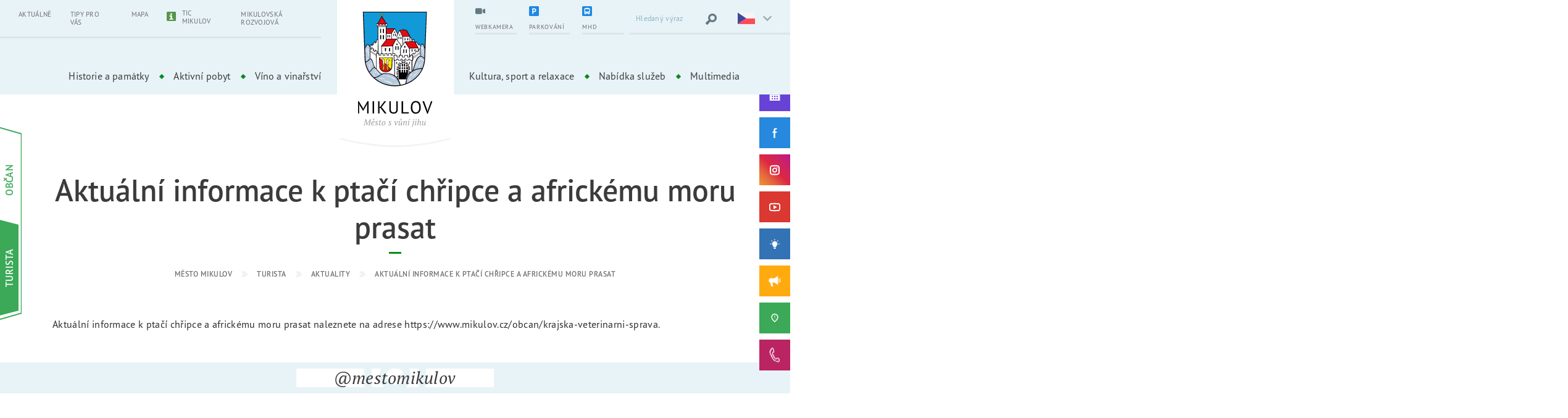

--- FILE ---
content_type: text/html; charset=UTF-8
request_url: https://www.mikulov.cz/turista/aktuality/201-aktualni-informace-k-ptaci-chripce-a-africkemu-moru-prasat
body_size: 11111
content:
<!DOCTYPE html>
<html lang="cs">
<head>
    <meta charset="utf-8">
    <title>Aktuální informace k ptačí chřipce a africkému moru prasat | Město Mikulov</title>
    <meta name="description" content="Aktuální informace k ptačí chřipce a africkému moru prasat naleznete na adrese https://www.mikulov.cz/obcan/krajska-veterinarni-sprava.">
    <meta name="keywords" content="">
            <meta name="Robots" content="index, follow">
        <meta name="Author" content="Orbinet s.r.o.">
    <meta http-equiv="content-type" content="text/html">
    <meta name="viewport" content="width=device-width, initial-scale=1, maximum-scale=1">
    <meta property="og:title" content="Mikulov.cz"/><meta property="og:image" content="https://www.mikulov.cz/images/opengraph/1.jpg"/><meta property="og:url" content="https://www.mikulov.cz/turista/aktuality/201-aktualni-informace-k-ptaci-chripce-a-africkemu-moru-prasat"/><meta property="og:locale" content="cs"/>    <link rel="apple-touch-icon-precomposed" sizes="57x57" href="/build/images/favicon/apple-touch-icon-57x57.c4b9f2e6.png" />
    <link rel="apple-touch-icon-precomposed" sizes="114x114" href="/build/images/favicon/apple-touch-icon-114x114.56d30463.png" />
    <link rel="apple-touch-icon-precomposed" sizes="72x72" href="/build/images/favicon/apple-touch-icon-72x72.490912ba.png" />
    <link rel="apple-touch-icon-precomposed" sizes="144x144" href="/build/images/favicon/apple-touch-icon-144x144.bf38570b.png" />
    <link rel="apple-touch-icon-precomposed" sizes="60x60" href="/build/images/favicon/apple-touch-icon-60x60.e3594df1.png" />
    <link rel="apple-touch-icon-precomposed" sizes="120x120" href="/build/images/favicon/apple-touch-icon-120x120.3679a1d3.png" />
    <link rel="apple-touch-icon-precomposed" sizes="76x76" href="/build/images/favicon/apple-touch-icon-76x76.7e8975f8.png" />
    <link rel="apple-touch-icon-precomposed" sizes="152x152" href="/build/images/favicon/apple-touch-icon-152x152.f7c56637.png" />
    <link rel="icon" type="image/png" href="/build/images/favicon/favicon-196x196.83963214.png" sizes="196x196" />
    <link rel="icon" type="image/png" href="/build/images/favicon/favicon-96x96.1510e081.png" sizes="96x96" />
    <link rel="icon" type="image/png" href="/build/images/favicon/favicon-32x32.d711d345.png" sizes="32x32" />
    <link rel="icon" type="image/png" href="/build/images/favicon/favicon-16x16.56e4380d.png" sizes="16x16" />
    <link rel="icon" type="image/png" href="/build/images/favicon/favicon-128.eae7ae8e.png" sizes="128x128" />
    <meta name="application-name" content="Mikulov"/>
    <meta name="msapplication-TileColor" content="#FFFFFF" />
    <meta name="msapplication-TileImage" content="/build/images/favicon/mstile-144x144.bf38570b.png" />
    <meta name="msapplication-square70x70logo" content="/build/images/favicon/mstile-70x70.eae7ae8e.png" />
    <meta name="msapplication-square150x150logo" content="/build/images/favicon/mstile-150x150.c510471b.png" />
    <meta name="msapplication-wide310x150logo" content="/build/images/favicon/mstile-310x150.a37871f3.png" />
    <meta name="msapplication-square310x310logo" content="/build/images/favicon/mstile-310x310.c8fbaf00.png" />
    <style>
        body header, body main, body footer { opacity: 0; }
        body.is-active header, body.is-active main, body.is-active footer { opacity: 1; }
        body.is-active .page-loader { display: none; }
        body.is-active .page-loader .loading-spinner { animation: none; }
        .page-loader {
            position: fixed;
            z-index: 9;
            top: 0;
            left: 0;
            display: -webkit-box;
            display: -webkit-flex;
            display: -ms-flexbox;
            display: flex;
            -webkit-box-align: center;
            -webkit-align-items: center;
            -ms-flex-align: center;
            align-items: center;
            -webkit-box-pack: center;
            -webkit-justify-content: center;
            -ms-flex-pack: center;
            justify-content: center;
            width: 100%;
            height: 100vh;
        }
        .page-loader-content { display: none; }
    </style>
    <link rel="preconnect" href="https://use.typekit.net">
    <link rel="stylesheet" href="https://use.typekit.net/lkk1pss.css">
                        <link rel="stylesheet" href="/build/app.2870ccec.css">
                <link rel="stylesheet" href="/build/2.2a736bf3.css">
    
    <link rel="stylesheet" href="/build/structure.8fd20cd1.css">
    
    <!-- Global site tag (gtag.js) - Google Analytics -->
    <script src="/global/js/cc-gtm.js"></script>
    <script async src="https://www.googletagmanager.com/gtag/js?id=G-L97KSGJW0T"></script>
    <script>
        window.dataLayer = window.dataLayer || [];
        function gtag(){dataLayer.push(arguments);}
        gtag('js', new Date());
        gtag('config', 'G-L97KSGJW0T');
    </script>
</head>
<body class=" overflow-x-hidden theme-green">
<div class="page-loader is-green"><div class="bouncing-loader"><div></div></div></div>
<svg aria-hidden="true" style="position:absolute;width:0;height:0;overflow:hidden;" version="1.1" xmlns="http://www.w3.org/2000/svg" xmlns:xlink="http://www.w3.org/1999/xlink">
    <defs>
        <symbol id="icon-play" viewBox="0 0 32 32">
            <path d="M30.662 5.003c-4.488-0.645-9.448-1.003-14.662-1.003s-10.174 0.358-14.662 1.003c-0.86 3.366-1.338 7.086-1.338 10.997s0.477 7.63 1.338 10.997c4.489 0.645 9.448 1.003 14.662 1.003s10.174-0.358 14.662-1.003c0.86-3.366 1.338-7.086 1.338-10.997s-0.477-7.63-1.338-10.997zM12 22v-12l10 6-10 6z"></path>
        </symbol>
        <symbol id="icon-chevron-left" viewbox="0 0 22 32">
            <path d="M7.065 15.931l12.329-12.329c0.554-0.554 0.554-1.385 0-1.939l-0.139-0.139c-0.554-0.554-1.385-0.554-1.939 0l-14.407 14.407 14.268 14.268c0.554 0.554 1.385 0.554 1.939 0l0.139-0.139c0.554-0.554 0.554-1.385 0-1.939l-12.19-12.19z"></path>
        </symbol>
        <symbol id="icon-chevron-right" viewbox="0 0 22 32">
            <path d="M15.515 15.931l-12.19 12.19c-0.554 0.554-0.554 1.385 0 1.939v0.139c0.554 0.554 1.385 0.554 1.939 0l14.407-14.268-14.268-14.407c-0.554-0.554-1.385-0.554-1.939 0l-0.139 0.139c-0.554 0.554-0.554 1.385 0 1.939l12.19 12.329z"></path>
        </symbol>
        <symbol id="icon-chevron-down" viewbox="0 0 47 32">
            <path d="M23.333 22.302l14.952-14.956c0.305-0.305 0.726-0.493 1.191-0.493s0.886 0.188 1.191 0.493v0l0.145 0.147c0.305 0.305 0.493 0.726 0.493 1.191s-0.188 0.886-0.493 1.191l-17.479 17.48-17.482-17.482c-0.304-0.305-0.492-0.725-0.492-1.19s0.188-0.885 0.492-1.19l-0 0 0.147-0.145c0.305-0.305 0.726-0.493 1.191-0.493s0.886 0.188 1.191 0.493v0z"></path>
        </symbol>
        <symbol id="icon-chevron-up" viewbox="0 0 47 32">
            <path d="M23.825 10.658l14.956 14.956c0.305 0.304 0.725 0.492 1.19 0.492s0.885-0.188 1.19-0.492l-0 0 0.145-0.147c0.305-0.305 0.493-0.726 0.493-1.191s-0.188-0.886-0.493-1.191l-17.48-17.48-17.479 17.482c-0.304 0.305-0.492 0.725-0.492 1.19s0.188 0.885 0.492 1.19l0.145 0.145c0.305 0.305 0.726 0.493 1.191 0.493s0.886-0.188 1.191-0.493v0z"></path>
        </symbol>
        <symbol id="icon-close" viewbox="0 0 32 32">
            <path d="M30.72 31.467l-14.72-14.72-14.613 14.72-0.853-0.747 14.72-14.72-14.72-14.613 0.853-0.853 14.613 14.72 14.72-14.72 0.747 0.853-14.72 14.613 14.72 14.72z"></path>
        </symbol>
    </defs>
</svg>
    
<!-- Begin Header-->
<header class="header header--classic header--green">
    <div class="header__navigation js-navigation">
        <div class="header__flex js-active-block">

            <a class="header__hamburger js-navigation-trigger" href="#">
    <span class="header__hamburger-icon"></span>
    <span class="header__hamburger-text header__hamburger-text--open">Menu</span>
    <span class="header__hamburger-text header__hamburger-text--close">Zavřít</span>
</a>
            <div class="header__logo">
    <a class="header__logo-link" href="/" aria-label="Přejít na úvodní stránku">
        <img class="img--responsive header__logo-image header__logo-image--middle" src="/build/images/logo-cs.24fa82d9.svg" alt="Město Mikulov" width="121">
        <img class="img--responsive header__logo-image header__logo-image--sticky" src="/build/images/header-logo-sticky-cs.1b703e0f.svg" alt="Město Mikulov" width="184">
    </a>
</div>
            <button class="btn-search-trigger d-lg-none js-active-class-toggle" type="submit" aria-label="Vyhledat výraz">
    <svg class="icon-svg icon-hledat" aria-hidden="true">
        <use xlink:href="/build/images/sprites.dc903dea.svg#icon-hledat"></use>
    </svg>
    <svg class="icon-svg icon-close">
        <use xlink:href="/build/images/sprites.dc903dea.svg#icon-close"></use>
    </svg>
</button>
            <div class="header-top">
                <div class="header-top__left-panel d-none d-lg-block">
                            <ul class="main-nav__list main-nav__list--small">
                                        <li class="main-nav__item">
                <a class="main-nav__link" href="/turista/aktuality" target="_self">
                                        Aktuálně
                </a>
            </li>
                                <li class="main-nav__item">
                <a class="main-nav__link" href="/turista#tip" target="_self">
                                        Tipy pro vás
                </a>
            </li>
                                <li class="main-nav__item">
                <a class="main-nav__link" href="/turista#mapa" target="_self">
                                        Mapa
                </a>
            </li>
                                <li class="main-nav__item">
                <a class="main-nav__link main-nav__link--with--icon" href="https://www.ticmikulov.cz/" target="_blank">
                                                                    <span class="header-action__icon-block">
                            <img src="https://www.mikulov.cz/images/menu/icons/5.svg?1737107086" alt="TIC Mikulov">
                        </span>
                                        TIC Mikulov
                </a>
            </li>
                                <li class="main-nav__item">
                <a class="main-nav__link" href="https://www.mikulovskarozvojova.cz" target="_blank">
                                        Mikulovská rozvojová
                </a>
            </li>
            </ul>
                </div>

                <div class="header-top__right-panel">
                    <div class="header-top__right-center">
                        <div class="dropdown dropdown--classic header-top-sticky">

                            <a class="dropdown__trigger header-top-sticky__trigger js-event-prevent" href="#">
    <div class="header-top-sticky__text">Další</div>
    <div class="header-top-sticky__icon"><span></span><span></span><span></span></div>
</a>
                            <div class="dropdown__content header-top-sticky__content">
                                        <ul class="main-nav__list main-nav__list--small">
                                        <li class="main-nav__item">
                <a class="main-nav__link" href="/turista/aktuality" target="_self">
                                        Aktuálně
                </a>
            </li>
                                <li class="main-nav__item">
                <a class="main-nav__link" href="/turista#tip" target="_self">
                                        Tipy pro vás
                </a>
            </li>
                                <li class="main-nav__item">
                <a class="main-nav__link" href="/turista#mapa" target="_self">
                                        Mapa
                </a>
            </li>
                                <li class="main-nav__item">
                <a class="main-nav__link main-nav__link--with--icon" href="https://www.ticmikulov.cz/" target="_blank">
                                                                    <span class="header-action__icon-block">
                            <img src="https://www.mikulov.cz/images/menu/icons/5.svg?1737107086" alt="TIC Mikulov">
                        </span>
                                        TIC Mikulov
                </a>
            </li>
                                <li class="main-nav__item">
                <a class="main-nav__link" href="https://www.mikulovskarozvojova.cz" target="_blank">
                                        Mikulovská rozvojová
                </a>
            </li>
            </ul>

                                                                <ul class="header-top__list">
    <li>
        <a class="header-top__right-item header-action__item" target="_blank" href="https://tedosmikulov.cz/o-spolecnosti/parkovani-v-mikulove">
            <div class="header-action__content">
                <div class="header-action__icon-block">
                    <svg class="icon-svg icon-parking aaa">
                        <use xlink:href="/build/images/sprites.dc903dea.svg#icon-parking"></use>
                    </svg>
                </div>
                <div class="header-action__text-block">
                    <div class="header-action__text">Parkování</div>
                </div>
            </div>
        </a>
    </li>
    <li>
        <a class="header-top__right-item header-action__item" href="/turista/webkamera">
            <div class="header-action__content">
                <div class="header-action__icon-block">
                    <svg class="icon-svg icon-webkamera">
                        <use xlink:href="/build/images/sprites.dc903dea.svg#icon-webkamera"></use>
                    </svg>
                </div>
                <div class="header-action__text-block">
                    <div class="header-action__text">Webkamera</div>
                </div>
            </div>
        </a>
    </li>
    <li>
                <a class="header-top__right-item header-action__item" target="_blank" href="/mhd">
            <div class="header-action__content">
                <div class="header-action__icon-block">
                    <svg class="icon-svg">
                        <use xlink:href="/build/images/sprites.dc903dea.svg#icon-bus"></use>
                    </svg>
                </div>
                <div class="header-action__text-block">
                    <div class="header-action__text">MHD</div>
                </div>
            </div>
        </a>
    </li>
</ul>                            </div>
                        </div>

                                                
<ul class="header-top-list d-none d-lg-flex">
            <li>
            <a class="header-top__right-item header-action__item header-action__item--first" href="/turista/webkamera">
                <div class="header-action__content">
                    <div class="header-action__icon-block">
                        <svg class="icon-svg" role="img">
                            <title>Webkamera</title>
                            <use href="/build/images/sprites.dc903dea.svg#icon-webkamera"></use>
                        </svg>
                    </div>
                    <div class="header-action__text-block">
                        <div class="header-action__text">Webkamera</div>
                    </div>
                </div>
            </a>
        </li>
            <li>
            <a class="header-top__right-item header-action__item header-action__item--first" href="https://tedosmikulov.cz/o-spolecnosti/parkovani-v-mikulove">
                <div class="header-action__content">
                    <div class="header-action__icon-block">
                        <svg class="icon-svg" role="img">
                            <title>Parkování</title>
                            <use href="/build/images/sprites.dc903dea.svg#icon-parking"></use>
                        </svg>
                    </div>
                    <div class="header-action__text-block">
                        <div class="header-action__text">Parkování</div>
                    </div>
                </div>
            </a>
        </li>
            <li>
            <a class="header-top__right-item header-action__item header-action__item--first" href="/mhd">
                <div class="header-action__content">
                    <div class="header-action__icon-block">
                        <svg class="icon-svg" role="img">
                            <title>MHD</title>
                            <use href="/build/images/sprites.dc903dea.svg#icon-bus"></use>
                        </svg>
                    </div>
                    <div class="header-action__text-block">
                        <div class="header-action__text">MHD</div>
                    </div>
                </div>
            </a>
        </li>
    </ul>
                        <form class="header-top__right-item header-search form__field--white js-hidden-content hidden-md-content" action="/vysledky-vyhledavani" id="form-search">
    <label for="form_search_query"></label>
    <input class="form__input" type="text" id="form_search_query" name="q" placeholder="Hledaný výraz" required>
    <button class="btn-search" type="submit" aria-label="Vyhledat výraz">
        <svg class="icon-svg icon-hledat" aria-hidden="true">
            <use xlink:href="/build/images/sprites.dc903dea.svg#icon-hledat"></use>
        </svg>
    </button>
</form>
                        <div class="header-top__right-item language dropdown dropdown--language js-dropdown-block d-inline-flex">
    <button class="language__trigger dropdown__trigger js-dropdown-trigger"
            type="button" id="dropdownLanguageMenuButton"
            aria-expanded="true"
            aria-label="Zvolte jazykovou mutaci">
        <img class="img--responsive" src="/build/images/flags/cs.316bfb86.svg" alt="" width="28" height="18">
    </button>
    <div class="dropdown__content">
        <ul class="dropdown__list dropdown__list--no-margin" aria-labelledby="dropdownLanguageMenuButton">
                                                                        <li class="dropdown__item">
                    <a class="dropdown__link" href="/en/">
                        <img class="img--responsive margin-center" src="/build/images/flags/en.03c2b291.svg" alt="en" width="28" height="18">
                    </a>
                </li>
                                                            <li class="dropdown__item">
                    <a class="dropdown__link" href="/de/">
                        <img class="img--responsive margin-center" src="/build/images/flags/de.0edbbcb0.svg" alt="de" width="28" height="18">
                    </a>
                </li>
                                                            <li class="dropdown__item">
                    <a class="dropdown__link" href="/pl/">
                        <img class="img--responsive margin-center" src="/build/images/flags/pl.762939ef.svg" alt="pl" width="28" height="18">
                    </a>
                </li>
                                    </ul>
    </div>
</div>
                    </div>
                </div>
            </div>
            <div class="header-bottom">
                <nav class="main-nav">
                                        
        
    <div class="switcher d-sm-none switcher--activity">
            <div class="switcher__item">
            <a class="switcher__content" href="/turista">
                <div class="switcher__text">Turista</div>
            </a>
        </div>
            <div class="switcher__item">
            <a class="switcher__content" href="/obcan">
                <div class="switcher__text">Občan</div>
            </a>
        </div>
        </div>

                        <ul class="main-nav__list">
                                        <li class="main-nav__item dropdown dropdown--classic js-dropdown-block">
                <a class="main-nav__link dropdown__trigger js-dropdown-trigger" href="/turista/historie-a-pamatky" target="_self">Historie a památky</a>
                                    <div class="dropdown__content">
                        <ul class="dropdown__list">
                                                                                                                                    <li class="dropdown__item">
                                        <a class="dropdown__link" href="/turista/historie-mesta" target="_self">Historie města</a>
                                    </li>
                                                                                                                                                                    <li class="dropdown__item">
                                        <a class="dropdown__link" href="/turista/mestska-pamatkova-rezervace" target="_self">Městská památková rezervace</a>
                                    </li>
                                                                                                                                                                    <li class="dropdown__item">
                                        <a class="dropdown__link" href="/turista/sluzby/turisticke-cile" target="_self">TOP cíle</a>
                                    </li>
                                                                                                                                                                    <li class="dropdown__item">
                                        <a class="dropdown__link" href="/turista/sluzby/turisticke-cile/prohlidkovy-objekt/zamek" target="_self">Zámek</a>
                                    </li>
                                                                                                                                                                    <li class="dropdown__item">
                                        <a class="dropdown__link" href="/turista/sluzby/turisticke-cile/zajimavosti/historicke-namesti" target="_self">Historické náměstí</a>
                                    </li>
                                                                                                                                                                    <li class="dropdown__item">
                                        <a class="dropdown__link" href="/turista/sluzby/turisticke-cile/prohlidkovy-objekt/dietrichsteinska-hrobka" target="_self">Dietrichsteinská hrobka</a>
                                    </li>
                                                                                                                                                                    <li class="dropdown__item">
                                        <a class="dropdown__link" href="/turista/sluzby/turisticke-cile/prirodni-zajimavost/svaty-kopecek" target="_self">Svatý kopeček</a>
                                    </li>
                                                                                                                                                                    <li class="dropdown__item">
                                        <a class="dropdown__link" href="/turista/sluzby/turisticke-cile/prohlidkovy-objekt/kozi-hradek" target="_self">Kozí hrádek</a>
                                    </li>
                                                                                                                                                                    <li class="dropdown__item">
                                        <a class="dropdown__link" href="/turista/sluzby/turisticke-cile/prohlidkovy-objekt/jeskyne-na-turoldu" target="_self">Jeskyně Na Turoldu</a>
                                    </li>
                                                                                                                                                                    <li class="dropdown__item">
                                        <a class="dropdown__link" href="/turista/portz-insel" target="_self">Portz Insel</a>
                                    </li>
                                                                                                                                                                    <li class="dropdown__item">
                                        <a class="dropdown__link" href="/turista/sluzby/turisticke-cile/cirkevni-pamatky" target="_self">Církevní památky</a>
                                    </li>
                                                                                                                                                                    <li class="dropdown__item">
                                        <a class="dropdown__link" href="/turista/sluzby/turisticke-cile/pamatky-zidovske-komunity" target="_self">Památky židovské komunity</a>
                                    </li>
                                                                                                                                                                    <li class="dropdown__item">
                                        <a class="dropdown__link" href="/turista/sluzby/turisticke-cile/zajimavosti/novokrtenci" target="_self">Novokřtěnci</a>
                                    </li>
                                                                                                                                                                    <li class="dropdown__item">
                                        <a class="dropdown__link" href="/turista/sluzby/turisticke-cile/prohlidkovy-objekt/pechotni-srub-mj-s-29-svah" target="_self">Pěchotní srub MJ-S 29 &quot;Svah&quot;</a>
                                    </li>
                                                                                    </ul>
                    </div>
                            </li>
                                <li class="main-nav__item dropdown dropdown--classic js-dropdown-block">
                <a class="main-nav__link dropdown__trigger js-dropdown-trigger" href="/turista/aktivni-pobyt" target="_self">Aktivní pobyt</a>
                                    <div class="dropdown__content">
                        <ul class="dropdown__list">
                                                                                                                                    <li class="dropdown__item">
                                        <a class="dropdown__link" href="/turista/pesi-turistika" target="_self">Pěší turistika</a>
                                    </li>
                                                                                                                                                                    <li class="dropdown__item">
                                        <a class="dropdown__link" href="/turista/cyklotrasy" target="_self">Cyklotrasy</a>
                                    </li>
                                                                                                                                                                    <li class="dropdown__item">
                                        <a class="dropdown__link" href="/turista/naucne-stezky" target="_self">Naučné stezky</a>
                                    </li>
                                                                                                                                                                    <li class="dropdown__item">
                                        <a class="dropdown__link" href="/turista/interaktivni-hry" target="_self">Interaktivní hry</a>
                                    </li>
                                                                                                                                                                    <li class="dropdown__item">
                                        <a class="dropdown__link" href="/turista/koupani" target="_self">Koupání</a>
                                    </li>
                                                                                                                                                                    <li class="dropdown__item">
                                        <a class="dropdown__link" href="/turista/sport-a-relaxace" target="_self">Sport a relaxace</a>
                                    </li>
                                                                                                                                                                    <li class="dropdown__item">
                                        <a class="dropdown__link" href="/turista/rybolov" target="_self">Rybolov</a>
                                    </li>
                                                                                                                                                                    <li class="dropdown__item">
                                        <a class="dropdown__link" href="/turista/vylety-do-laa-a-okoli" target="_self">Výlety do Laa a okolí</a>
                                    </li>
                                                                                                                                                                    <li class="dropdown__item">
                                        <a class="dropdown__link extlink" href="https://www.tedosmikulov.cz/o-spolecnosti/parkovani-v-mikulove" target="_blank">Doprava a parkování v Mikulově</a>
                                    </li>
                                                                                    </ul>
                    </div>
                            </li>
                                <li class="main-nav__item dropdown dropdown--classic js-dropdown-block">
                <a class="main-nav__link dropdown__trigger js-dropdown-trigger" href="/turista/vino-a-vinarstvi" target="_self">Víno a vinařství</a>
                                    <div class="dropdown__content">
                        <ul class="dropdown__list">
                                                                                                                                    <li class="dropdown__item">
                                        <a class="dropdown__link" href="/turista/povidani-o-vine" target="_self">Povídání o víně</a>
                                    </li>
                                                                                                                                                                    <li class="dropdown__item">
                                        <a class="dropdown__link" href="/turista/sluzby/vino-a-vinarska-turistika" target="_self">Kam za vínem</a>
                                    </li>
                                                                                                                                                                    <li class="dropdown__item">
                                        <a class="dropdown__link" href="/turista/vinarske-akce" target="_self">Vinařské akce</a>
                                    </li>
                                                                                                                                                                    <li class="dropdown__item">
                                        <a class="dropdown__link" href="/turista/vinarske-naucne-stezky" target="_self">Vinařské naučné stezky</a>
                                    </li>
                                                                                                                                                                    <li class="dropdown__item">
                                        <a class="dropdown__link" href="/turista/vinarska-expozice" target="_self">Vinařská expozice</a>
                                    </li>
                                                                                                                                                                    <li class="dropdown__item">
                                        <a class="dropdown__link extlink" href="https://www.palavske-vinobrani.cz/" target="_blank">Pálavské vinobraní</a>
                                    </li>
                                                                                    </ul>
                    </div>
                            </li>
            </ul>
    <ul class="main-nav__list">
                                        <li class="main-nav__item dropdown dropdown--classic js-dropdown-block">
                <a class="main-nav__link dropdown__trigger js-dropdown-trigger" href="/turista/kultura-sport-a-relaxace" target="_self">Kultura, sport a relaxace</a>
                                    <div class="dropdown__content">
                        <ul class="dropdown__list">
                                                                                                                                    <li class="dropdown__item">
                                        <a class="dropdown__link" href="/turista/kalendar-akci" target="_self">Kalendář akcí</a>
                                    </li>
                                                                                                                                                                    <li class="dropdown__item">
                                        <a class="dropdown__link" href="/turista/sluzby/kultura/kulturni-spolky" target="_self">Kulturní spolky</a>
                                    </li>
                                                                                                                                                                    <li class="dropdown__item">
                                        <a class="dropdown__link" href="/turista/sluzby/sport-a-relaxace/sportovni-spolky" target="_self">Sportovní spolky</a>
                                    </li>
                                                                                                                                                                    <li class="dropdown__item">
                                        <a class="dropdown__link" href="/turista/vyznamne-kulturni-akce" target="_self">Významné kulturní akce</a>
                                    </li>
                                                                                                                                                                    <li class="dropdown__item">
                                        <a class="dropdown__link" href="/turista/sluzby/kultura/galerie-a-vystavni-sine" target="_self">Výstavní síně a galerie</a>
                                    </li>
                                                                                                                                                                    <li class="dropdown__item">
                                        <a class="dropdown__link" href="/turista/sluzby/sport-a-relaxace/sportoviste-a-detska-hriste/" target="_self">Sportoviště a dětská hřiště</a>
                                    </li>
                                                                                                                                                                    <li class="dropdown__item">
                                        <a class="dropdown__link extlink" href="http://www.kino.mikulov.cz/" target="_blank">Městské kino</a>
                                    </li>
                                                                                                                                                                    <li class="dropdown__item">
                                        <a class="dropdown__link extlink" href="https://www.palavske-vinobrani.cz/" target="_blank">Pálavské vinobraní</a>
                                    </li>
                                                                                                                                                                    <li class="dropdown__item">
                                        <a class="dropdown__link extlink" href="http://www.artmikulov.cz/" target="_blank">MVS &quot;dílna&quot;</a>
                                    </li>
                                                                                    </ul>
                    </div>
                            </li>
                                <li class="main-nav__item dropdown dropdown--classic js-dropdown-block">
                <a class="main-nav__link dropdown__trigger js-dropdown-trigger" href="/turista/databaze-sluzeb" target="_self">Nabídka služeb</a>
                                    <div class="dropdown__content">
                        <ul class="dropdown__list">
                                                                                                                                    <li class="dropdown__item">
                                        <a class="dropdown__link" href="/turista/sluzby/ubytovani" target="_self">Ubytování</a>
                                    </li>
                                                                                                                                                                    <li class="dropdown__item">
                                        <a class="dropdown__link" href="/turista/sluzby/stravovani" target="_self">Stravování</a>
                                    </li>
                                                                                                                                                                    <li class="dropdown__item">
                                        <a class="dropdown__link" href="/turista/sluzby/vino-a-vinarska-turistika" target="_self">Víno a vinařská turistika</a>
                                    </li>
                                                                                                                                                                    <li class="dropdown__item">
                                        <a class="dropdown__link" href="/turista/sluzby/kongresy-a-konference" target="_self">Kongresy a konference</a>
                                    </li>
                                                                                                                                                                    <li class="dropdown__item">
                                        <a class="dropdown__link" href="/turista/sluzby/kultura" target="_self">Kultura</a>
                                    </li>
                                                                                                                                                                    <li class="dropdown__item">
                                        <a class="dropdown__link" href="/turista/sluzby/sport-a-relaxace" target="_self">Sport a relaxace</a>
                                    </li>
                                                                                                                                                                    <li class="dropdown__item">
                                        <a class="dropdown__link" href="/turista/sluzby/cyklosluzby" target="_self">Cykloslužby</a>
                                    </li>
                                                                                                                                                                    <li class="dropdown__item">
                                        <a class="dropdown__link" href="/turista/sluzby/ostatni-sluzby" target="_self">Ostatní služby</a>
                                    </li>
                                                                                    </ul>
                    </div>
                            </li>
                                <li class="main-nav__item dropdown dropdown--classic js-dropdown-block">
                <a class="main-nav__link dropdown__trigger js-dropdown-trigger" href="/turista/multimedia" target="_self">Multimedia</a>
                                    <div class="dropdown__content">
                        <ul class="dropdown__list">
                                                                                                                                    <li class="dropdown__item">
                                        <a class="dropdown__link" href="/turista/fotogalerie" target="_self">Fotogalerie</a>
                                    </li>
                                                                                                                                                                    <li class="dropdown__item">
                                        <a class="dropdown__link" href="/turista/videogalerie" target="_self">Videogalerie</a>
                                    </li>
                                                                                                                                                                    <li class="dropdown__item">
                                        <a class="dropdown__link" href="/turista/webkamera" target="_self">Webkamera</a>
                                    </li>
                                                                                                                                                                    <li class="dropdown__item">
                                        <a class="dropdown__link" href="http://www.mikulov.cz/multimedia/virtualni-prohlidky/" target="_blank">Virtuální prohlídky</a>
                                    </li>
                                                                                                                                                                    <li class="dropdown__item">
                                        <a class="dropdown__link" href="/turista/videotrasy" target="_self">Videotrasy</a>
                                    </li>
                                                                                                                                                                    <li class="dropdown__item">
                                        <a class="dropdown__link" href="/turista/brozury-a-letaky" target="_self">Brožury a letáky</a>
                                    </li>
                                                                                    </ul>
                    </div>
                            </li>
            </ul>

                            <ul class="main-nav__list main-nav__list--small d-lg-none">
                                        <li class="main-nav__item">
                <a class="main-nav__link" href="/turista/aktuality" target="_self">
                                        Aktuálně
                </a>
            </li>
                                <li class="main-nav__item">
                <a class="main-nav__link" href="/turista#tip" target="_self">
                                        Tipy pro vás
                </a>
            </li>
                                <li class="main-nav__item">
                <a class="main-nav__link" href="/turista#mapa" target="_self">
                                        Mapa
                </a>
            </li>
                                <li class="main-nav__item">
                <a class="main-nav__link main-nav__link--with--icon" href="https://www.ticmikulov.cz/" target="_blank">
                                                                    <span class="header-action__icon-block">
                            <img src="https://www.mikulov.cz/images/menu/icons/5.svg?1737107086" alt="TIC Mikulov">
                        </span>
                                        TIC Mikulov
                </a>
            </li>
                                <li class="main-nav__item">
                <a class="main-nav__link" href="https://www.mikulovskarozvojova.cz" target="_blank">
                                        Mikulovská rozvojová
                </a>
            </li>
            </ul>

                    
<ul class="social-list social-list-top social-list--fixed d-sm-none" data-socials-nav>
    <li class="social-list__item">

                                    
        <a class="social-list__link social-list__link-long social-list__link--kalendar" href="/turista/kalendar-akci" target="_blank" aria-expanded="false">
            <img class="icon-svg icon-img icon-kalendar" src="/build/images/calendar.1eab4f8b.svg" alt="Kalendář akcí" title="Kalendář akcí">
            <span class="social-list__link-text">Kalendář akcí</span>
        </a>
    </li>

    <li class="social-list__item">
        <a class="social-list__link social-list__link--facebook" href="https://www.facebook.com/mikulovmesto" target="_blank" aria-expanded="false">
            <svg class="icon-svg icon-fb" role="img">
                <title>Facebook</title>
                <use href="/build/images/sprites.dc903dea.svg#icon-fb"></use>
            </svg>
            <span class="social-list__link-text">Facebook</span>
        </a>
    </li>

    <li class="social-list__item">
        <a class="social-list__link social-list__link--instagram" href="https://www.instagram.com/mestomikulov/" target="_blank" aria-expanded="false">
            <svg class="icon-svg icon-ins" role="img">
                <title>Instagram</title>
                <use href="/build/images/sprites.dc903dea.svg#icon-ins"></use>
            </svg>
            <span class="social-list__link-text">Instagram</span>
        </a>
    </li>

    <li class="social-list__item">
        <a class="social-list__link social-list__link--youtube" href="https://www.youtube.com/channel/UCUMPGwMZpH7D1Hsj5c09vLA" target="_blank" aria-expanded="false">
            <svg class="icon-svg icon-yt" role="img">
                <title>YouTube</title>
                <use href="/build/images/sprites.dc903dea.svg#icon-yt"></use>
            </svg>
            <span class="social-list__link-text">YouTube</span>
        </a>
    </li>

</ul>

<ul class="social-list social-list-bottom social-list--fixed d-sm-none" data-socials-nav>

    <li class="social-list__item">
        <a class="social-list__link social-list__link-long social-list__link--tvorime" href="/obcan/tvorime-mikulov" target="_blank" aria-expanded="false">
            <img class="icon-svg icon-img icon-tvorime" src="/build/images/tvorime-mikulov.0b403e68.svg" alt="Tvoříme Mikulov" title="Tvoříme Mikulov">
            <span class="social-list__link-text">Tvoříme Mikulov</span>
        </a>
    </li>

    <li class="social-list__item">
        <a class="social-list__link social-list__link-long social-list__link--rozhlas" href="https://mikulov.hlasenirozhlasu.cz/" target="_blank" aria-expanded="false">
            <svg class="icon-svg icon-rozhlas" role="img">
                <title>Hlášení rozhlasu</title>
                <use href="/build/images/sprites.dc903dea.svg#icon-rozhlas"></use>
            </svg>
            <span class="social-list__link-text">Hlášení rozhlasu</span>
        </a>
    </li>

    <li class="social-list__item">
                <a class="social-list__link social-list__link-long social-list__link--hlasenizavad" href="https://www.mikulov.cz/obcan/podnety-a-zavady" target="_blank" aria-expanded="false">
            <img class="icon-svg icon-img" src="/build/images/hlaseni-zavad.94a4a496.svg" alt="Podněty a závady" title="Podněty a závady">
            <span class="social-list__link-text">Podněty a závady</span>
        </a>
    </li>

    <li class="social-list__item">
        <a class="social-list__link social-list__link-long social-list__link--tichalinka" href="/obcan/ticha-linka" target="_blank" aria-expanded="false">
            <svg class="icon-svg icon-rozhlas" role="img">
                <title>Tichá linka</title>
                <use href="/build/images/sprites.dc903dea.svg#tichalinka-symbol"></use>
            </svg>
            <span class="social-list__link-text">Tichá linka</span>
        </a>
    </li>

</ul>
                                        
<ul class="action-group d-lg-none">
            <li class="header-top__right-item header-action__item">
            <a href="/turista/webkamera" target="_blank" title="Webkamera">
                <div class="header-action__content">
                    <div class="header-action__icon-block">
                        <svg class="icon-svg icon-parking" role="img">
                            <title>Webkamera</title>
                            <use href="/build/images/sprites.dc903dea.svg#icon-webkamera"></use>
                        </svg>
                    </div>
                    <div class="header-action__text-block">
                        <div class="header-action__text">Webkamera</div>
                    </div>
                </div>
            </a>
        </li>
            <li class="header-top__right-item header-action__item">
            <a href="https://tedosmikulov.cz/o-spolecnosti/parkovani-v-mikulove" target="_blank" title="Parkování">
                <div class="header-action__content">
                    <div class="header-action__icon-block">
                        <svg class="icon-svg icon-parking" role="img">
                            <title>Parkování</title>
                            <use href="/build/images/sprites.dc903dea.svg#icon-parking"></use>
                        </svg>
                    </div>
                    <div class="header-action__text-block">
                        <div class="header-action__text">Parkování</div>
                    </div>
                </div>
            </a>
        </li>
            <li class="header-top__right-item header-action__item">
            <a href="/mhd" target="_blank" title="MHD">
                <div class="header-action__content">
                    <div class="header-action__icon-block">
                        <svg class="icon-svg icon-parking" role="img">
                            <title>MHD</title>
                            <use href="/build/images/sprites.dc903dea.svg#icon-bus"></use>
                        </svg>
                    </div>
                    <div class="header-action__text-block">
                        <div class="header-action__text">MHD</div>
                    </div>
                </div>
            </a>
        </li>
    </ul>
                    <div class="d-md-none">
    <ul class="main-nav__list main-nav__list--small">
        <li class="header-top__right-item header-action__item">
            <a href="tel:+420 519 444 555">
                <div class="header-action__content">
                    <div class="header-action__icon-block">
                        <svg class="icon-svg icon-phone" role="img">
                            <use xlink:href="/build/images/sprites.dc903dea.svg#icon-phone"></use>
                        </svg>
                    </div>
                    <div class="header-action__text-block">
                        <div class="header-action__text">
                            Městský úřad Mikulov
                            <small>+420 519 444 555</small>
                        </div>
                    </div>
                </div>
            </a>
        </li>
        <li class="header-top__right-item header-action__item">
            <a href="tel:+420 602 763 477">
                <div class="header-action__content">
                    <div class="header-action__icon-block">
                        <svg class="icon-svg icon-phone">
                            <use xlink:href="/build/images/sprites.dc903dea.svg#icon-phone"></use>
                        </svg>
                    </div>
                    <div class="header-action__text-block">
                        <div class="header-action__text">
                            Městská policie
                            <small>+420 602 763 477</small>
                        </div>
                    </div>
                </div>
            </a>
        </li>
        <li class="header-top__right-item header-action__item">
            <a href="tel:+420 724 987 900">
                <div class="header-action__content">
                    <div class="header-action__icon-block">
                        <svg class="icon-svg icon-phone">
                            <use xlink:href="/build/images/sprites.dc903dea.svg#icon-phone"></use>
                        </svg>
                    </div>
                    <div class="header-action__text-block">
                        <div class="header-action__text">
                            TIC Mikulov
                            <small>+420 724 987 900</small>
                        </div>
                    </div>
                </div>
            </a>
        </li>
    </ul>
</div>                </nav>
            </div>
        </div>
    </div>
</header>
<!-- End Header--><main>
    
        
        
    <div class="switcher d-none d-sm-flex switcher--activity">
            <div class="switcher__item">
            <a class="switcher__content" href="/turista">
                <div class="switcher__text">Turista</div>
            </a>
        </div>
            <div class="switcher__item">
            <a class="switcher__content" href="/obcan">
                <div class="switcher__text">Občan</div>
            </a>
        </div>
        </div>

<div class="page-structure">
    <section class="structure-section">
        <div class="container-large">
            <div class="page-heading">
                <h1 class="gamma h-headline-divider">Aktuální informace k ptačí chřipce a africkému moru prasat</h1>
                <div class="breadcrumb-wrapper">
    <ul>
        <li><a href="/">Město Mikulov</a></li>
            <li><a href="/turista">Turista</a></li>
                <li><a href="/turista/aktuality">Aktuality</a></li>
                <li><a href="">Aktuální informace k ptačí chřipce a africkému moru prasat</a></li>
    
    
    
    </ul>
</div>            </div>
        </div>
    </section>

    <section class="structure-section">
        <div class="container-large">
            <div class="row">
                <div class="col-12">
                    <div class="row paragraph">
                        <div class="col-12">

                            
                                                            <p>Aktuální informace k ptačí chřipce a africkému moru prasat naleznete na adrese https://www.mikulov.cz/obcan/krajska-veterinarni-sprava.</p>
                                                    </div>
                    </div>
                </div>
            </div>
        </div>
    </section>

    </div>

    <section class="section-instagram">
    <div class="row gutter-sm-200 gutter-md-320">
        <div class="instagram-left-panel col-12 col-md-6">
            <div class="instagram">
                    <div class="instagram__item">
        <a class="instagram__content img-flex-cover img-hover" target="_blank" href="https://www.instagram.com/reel/DT0MoObDYkw/" title="Zobrazit na Instagramu">
            <img class="img--responsive img--cover img-instagram js-lazy" src="/build/images/insta_placeholder.25154748.png" data-src="https://scontent-vie1-1.cdninstagram.com/v/t51.71878-15/620978268_1447520850142701_3398397131317942847_n.jpg?stp=dst-jpg_e35_tt6&amp;_nc_cat=105&amp;ccb=7-5&amp;_nc_sid=18de74&amp;efg=eyJlZmdfdGFnIjoiQ0xJUFMuYmVzdF9pbWFnZV91cmxnZW4uQzMifQ%3D%3D&amp;_nc_ohc=GWAc8XMhk-4Q7kNvwGL3z4z&amp;_nc_oc=AdkZIuSj1C5U-4heA980LIXxktV7zgcANLvKmixAy4rkr3QW1do9GXL57pjV7s482pbprMqhX9VEf-HIsSS4pCs3&amp;_nc_zt=23&amp;_nc_ht=scontent-vie1-1.cdninstagram.com&amp;edm=ANo9K5cEAAAA&amp;_nc_gid=YrbtTFZuJVwY0K-UpoMyXA&amp;oh=00_AfqcgyFQLo9kVSYBUbJgNjcdkWvZ7MGQOWK8CSWYCN3E2g&amp;oe=697CDBB9" alt="">
        </a>
    </div>
    <div class="instagram__item">
        <a class="instagram__content img-flex-cover img-hover" target="_blank" href="https://www.instagram.com/p/DTvlKxaiHJD/" title="Zobrazit na Instagramu">
            <img class="img--responsive img--cover img-instagram js-lazy" src="/build/images/insta_placeholder.25154748.png" data-src="https://scontent-vie1-1.cdninstagram.com/v/t39.30808-6/616404933_1178300434482893_1250238087497218209_n.jpg?stp=dst-jpg_e35_tt6&amp;_nc_cat=102&amp;ccb=7-5&amp;_nc_sid=18de74&amp;efg=eyJlZmdfdGFnIjoiRkVFRC5iZXN0X2ltYWdlX3VybGdlbi5DMyJ9&amp;_nc_ohc=U6B18d8vAMkQ7kNvwHm1H4W&amp;_nc_oc=AdlJ3b1j9FnggK9pPIP4MgykCZx7odO4nW-UJFRv-saiPnjq-pc-iWHRfQiLFDZ_h-qwlpJHxMiwjg4goNitl-y_&amp;_nc_zt=23&amp;_nc_ht=scontent-vie1-1.cdninstagram.com&amp;edm=ANo9K5cEAAAA&amp;_nc_gid=YrbtTFZuJVwY0K-UpoMyXA&amp;oh=00_Afo6Q2oHUAjQ7QfUzQXY5XbhZtK-FiKWl3NGG5pAmdtSmQ&amp;oe=697CEA67" alt="">
        </a>
    </div>
    <div class="instagram__item">
        <a class="instagram__content img-flex-cover img-hover" target="_blank" href="https://www.instagram.com/p/DTsrxYTDOsC/" title="Zobrazit na Instagramu">
            <img class="img--responsive img--cover img-instagram js-lazy" src="/build/images/insta_placeholder.25154748.png" data-src="https://scontent-vie1-1.cdninstagram.com/v/t39.30808-6/615014317_1178297177816552_2861807837523635033_n.jpg?stp=dst-jpg_e35_tt6&amp;_nc_cat=103&amp;ccb=7-5&amp;_nc_sid=18de74&amp;efg=eyJlZmdfdGFnIjoiQ0FST1VTRUxfSVRFTS5iZXN0X2ltYWdlX3VybGdlbi5DMyJ9&amp;_nc_ohc=bqXRY9Fb2KIQ7kNvwGZKb-m&amp;_nc_oc=AdnJJVzhOk6qt_fLxb8sWKWQoE3M4DizWo3ShnJYVcN-dW7jOcd0NXFZ-iQZ8oS8kzCfi__l0mhXBd1VUku6zIjL&amp;_nc_zt=23&amp;_nc_ht=scontent-vie1-1.cdninstagram.com&amp;edm=ANo9K5cEAAAA&amp;_nc_gid=YrbtTFZuJVwY0K-UpoMyXA&amp;oh=00_Afoemlyisuo0ZvaBgXYEae3AN-Dixra_8_Ecr9n5bbUHQA&amp;oe=697CC73B" alt="">
        </a>
    </div>
    <div class="instagram__item">
        <a class="instagram__content img-flex-cover img-hover" target="_blank" href="https://www.instagram.com/reel/DTitihLCGK-/" title="Zobrazit na Instagramu">
            <img class="img--responsive img--cover img-instagram js-lazy" src="/build/images/insta_placeholder.25154748.png" data-src="https://scontent-vie1-1.cdninstagram.com/v/t51.82787-15/616146145_18445300927102061_1919804626268986411_n.jpg?stp=dst-jpg_e35_tt6&amp;_nc_cat=106&amp;ccb=7-5&amp;_nc_sid=18de74&amp;efg=eyJlZmdfdGFnIjoiQ0xJUFMuYmVzdF9pbWFnZV91cmxnZW4uQzMifQ%3D%3D&amp;_nc_ohc=UEbanWMe4o8Q7kNvwFgO_20&amp;_nc_oc=AdlJ5snn-m_bQis5nn3hPAA95S2n7cUehTBdvA5OM0LgWFpJd5QCMAxfw4kOn3_YZgxQw2bv3BMg4ME1bybS3mYa&amp;_nc_zt=23&amp;_nc_ht=scontent-vie1-1.cdninstagram.com&amp;edm=ANo9K5cEAAAA&amp;_nc_gid=YrbtTFZuJVwY0K-UpoMyXA&amp;oh=00_AfqjX8Jwjfl9pKDiDGfsH4ylAv54UCPb42Dnk5SwmtYtCg&amp;oe=697CDFBD" alt="">
        </a>
    </div>
            </div>
        </div>
        <a class="instagram-middle-panel col-12"
           target="_blank"
           href="https://www.instagram.com/mestomikulov/"
           title="Zobrazit oficiální Instagram">
            <div class="instagram__title">@mestomikulov</div>
            <div class="instagram__icon">
                <svg class="icon-svg icon-ins" aria-hidden="true">
                    <use xlink:href="/build/images/sprites.dc903dea.svg#icon-ins"></use>
                </svg>
            </div>
        </a>
        <div class="instagram-right-panel col-12 col-md-6">
            <div class="instagram">
                    <div class="instagram__item">
        <a class="instagram__content img-flex-cover img-hover" target="_blank" href="https://www.instagram.com/p/DTgIZoMiAB3/" title="Zobrazit na Instagramu">
            <img class="img--responsive img--cover img-instagram js-lazy" src="/build/images/insta_placeholder.25154748.png" data-src="https://scontent-vie1-1.cdninstagram.com/v/t39.30808-6/615237891_1173804754932461_147287277451818551_n.jpg?stp=dst-jpg_e35_tt6&amp;_nc_cat=103&amp;ccb=7-5&amp;_nc_sid=18de74&amp;efg=eyJlZmdfdGFnIjoiQ0FST1VTRUxfSVRFTS5iZXN0X2ltYWdlX3VybGdlbi5DMyJ9&amp;_nc_ohc=4MyJh0UQBsMQ7kNvwHBgJsI&amp;_nc_oc=AdkYhezyYyJ2ETEsZzOSWxEgokMzJdPnRM0erLFtu5vl7LkLE5HfB1FAlPSulLX0LESQQKrAe0Hrs09XiJoE256p&amp;_nc_zt=23&amp;_nc_ht=scontent-vie1-1.cdninstagram.com&amp;edm=ANo9K5cEAAAA&amp;_nc_gid=YrbtTFZuJVwY0K-UpoMyXA&amp;oh=00_Afo1mZrmMo2crHx3lxIAGoz_-9f5n50eq8DzA6EibYc8Xw&amp;oe=697CCA95" alt="">
        </a>
    </div>
    <div class="instagram__item">
        <a class="instagram__content img-flex-cover img-hover" target="_blank" href="https://www.instagram.com/p/DTdV4UbiIKC/" title="Zobrazit na Instagramu">
            <img class="img--responsive img--cover img-instagram js-lazy" src="/build/images/insta_placeholder.25154748.png" data-src="https://scontent-vie1-1.cdninstagram.com/v/t39.30808-6/615442110_1173795901600013_7974295926117546362_n.jpg?stp=dst-jpg_e35_tt6&amp;_nc_cat=103&amp;ccb=7-5&amp;_nc_sid=18de74&amp;efg=eyJlZmdfdGFnIjoiQ0FST1VTRUxfSVRFTS5iZXN0X2ltYWdlX3VybGdlbi5DMyJ9&amp;_nc_ohc=NowIXH6CsFoQ7kNvwF3Dlv8&amp;_nc_oc=AdnaS_dQzsekF3BU9d1hXhICDPHF0gGD7ZXrE4TM7BtPsWH4NQEJKKXHRd4kWgYQBjvbDgpkrvku7XHvpW_Oqzi8&amp;_nc_zt=23&amp;_nc_ht=scontent-vie1-1.cdninstagram.com&amp;edm=ANo9K5cEAAAA&amp;_nc_gid=YrbtTFZuJVwY0K-UpoMyXA&amp;oh=00_Afo07J34VMFPsk9s_DFqhzgbPQnBAWDWWTtHRcCxYz1P1g&amp;oe=697CDFEC" alt="">
        </a>
    </div>
    <div class="instagram__item">
        <a class="instagram__content img-flex-cover img-hover" target="_blank" href="https://www.instagram.com/p/DTPwyuqDDh8/" title="Zobrazit na Instagramu">
            <img class="img--responsive img--cover img-instagram js-lazy" src="/build/images/insta_placeholder.25154748.png" data-src="https://scontent-vie1-1.cdninstagram.com/v/t51.82787-15/612034838_18444380254102061_2603848835664044034_n.jpg?stp=dst-jpg_e35_tt6&amp;_nc_cat=105&amp;ccb=7-5&amp;_nc_sid=18de74&amp;efg=eyJlZmdfdGFnIjoiQ0FST1VTRUxfSVRFTS5iZXN0X2ltYWdlX3VybGdlbi5DMyJ9&amp;_nc_ohc=KG6Unm0f3IUQ7kNvwFWz0Hj&amp;_nc_oc=Adn5CYV6nVizY9sjUhWgMsPLLDqqZOp7LEmYSdMIOiC78OM-IQfssKmPlAhfyHSH4uS9YYD-vQzG9Ng8E0_QZJWy&amp;_nc_zt=23&amp;_nc_ht=scontent-vie1-1.cdninstagram.com&amp;edm=ANo9K5cEAAAA&amp;_nc_gid=YrbtTFZuJVwY0K-UpoMyXA&amp;oh=00_AfonRP7qUQIYsCc1Tj38ujet0wx2zjTDXDMzZDtnO_qykA&amp;oe=697CD79F" alt="">
        </a>
    </div>
    <div class="instagram__item">
        <a class="instagram__content img-flex-cover img-hover" target="_blank" href="https://www.instagram.com/reel/DTNvx1GAHkD/" title="Zobrazit na Instagramu">
            <img class="img--responsive img--cover img-instagram js-lazy" src="/build/images/insta_placeholder.25154748.png" data-src="https://scontent-vie1-1.cdninstagram.com/v/t51.82787-15/608984039_18444285574102061_2409785837294914388_n.jpg?stp=dst-jpg_e35_tt6&amp;_nc_cat=103&amp;ccb=7-5&amp;_nc_sid=18de74&amp;efg=eyJlZmdfdGFnIjoiQ0xJUFMuYmVzdF9pbWFnZV91cmxnZW4uQzMifQ%3D%3D&amp;_nc_ohc=bEmDmrj4veYQ7kNvwGFmSdv&amp;_nc_oc=AdkSqXptGfGBVDkA3ve6gwXASEOxUaRRxWCzwbPbStVPtzKGcJnqpABNFkH_vi6gNUQP_Q9e6RKo7BJ4xFWmWouQ&amp;_nc_zt=23&amp;_nc_ht=scontent-vie1-1.cdninstagram.com&amp;edm=ANo9K5cEAAAA&amp;_nc_gid=YrbtTFZuJVwY0K-UpoMyXA&amp;oh=00_AfptRJMrm5IndtF-gd8E5axmkdTdNWZZNFikE18_w_80Bw&amp;oe=697CDCDB" alt="">
        </a>
    </div>
            </div>
        </div>
    </div>
</section></main>

<ul class="social-list social-list-top social-list--fixed d-none d-sm-flex" data-socials-nav>
    <li class="social-list__item">

                                    
        <a class="social-list__link social-list__link-long social-list__link--kalendar" href="/turista/kalendar-akci" target="_blank" aria-expanded="false">
            <img class="icon-svg icon-img icon-kalendar" src="/build/images/calendar.1eab4f8b.svg" alt="Kalendář akcí" title="Kalendář akcí">
            <span class="social-list__link-text">Kalendář akcí</span>
        </a>
    </li>

    <li class="social-list__item">
        <a class="social-list__link social-list__link--facebook" href="https://www.facebook.com/mikulovmesto" target="_blank" aria-expanded="false">
            <svg class="icon-svg icon-fb" role="img">
                <title>Facebook</title>
                <use href="/build/images/sprites.dc903dea.svg#icon-fb"></use>
            </svg>
            <span class="social-list__link-text">Facebook</span>
        </a>
    </li>

    <li class="social-list__item">
        <a class="social-list__link social-list__link--instagram" href="https://www.instagram.com/mestomikulov/" target="_blank" aria-expanded="false">
            <svg class="icon-svg icon-ins" role="img">
                <title>Instagram</title>
                <use href="/build/images/sprites.dc903dea.svg#icon-ins"></use>
            </svg>
            <span class="social-list__link-text">Instagram</span>
        </a>
    </li>

    <li class="social-list__item">
        <a class="social-list__link social-list__link--youtube" href="https://www.youtube.com/channel/UCUMPGwMZpH7D1Hsj5c09vLA" target="_blank" aria-expanded="false">
            <svg class="icon-svg icon-yt" role="img">
                <title>YouTube</title>
                <use href="/build/images/sprites.dc903dea.svg#icon-yt"></use>
            </svg>
            <span class="social-list__link-text">YouTube</span>
        </a>
    </li>

</ul>

<ul class="social-list social-list-bottom social-list--fixed d-none d-sm-flex" data-socials-nav>

    <li class="social-list__item">
        <a class="social-list__link social-list__link-long social-list__link--tvorime" href="/obcan/tvorime-mikulov" target="_blank" aria-expanded="false">
            <img class="icon-svg icon-img icon-tvorime" src="/build/images/tvorime-mikulov.0b403e68.svg" alt="Tvoříme Mikulov" title="Tvoříme Mikulov">
            <span class="social-list__link-text">Tvoříme Mikulov</span>
        </a>
    </li>

    <li class="social-list__item">
        <a class="social-list__link social-list__link-long social-list__link--rozhlas" href="https://mikulov.hlasenirozhlasu.cz/" target="_blank" aria-expanded="false">
            <svg class="icon-svg icon-rozhlas" role="img">
                <title>Hlášení rozhlasu</title>
                <use href="/build/images/sprites.dc903dea.svg#icon-rozhlas"></use>
            </svg>
            <span class="social-list__link-text">Hlášení rozhlasu</span>
        </a>
    </li>

    <li class="social-list__item">
                <a class="social-list__link social-list__link-long social-list__link--hlasenizavad" href="https://www.mikulov.cz/obcan/podnety-a-zavady" target="_blank" aria-expanded="false">
            <img class="icon-svg icon-img" src="/build/images/hlaseni-zavad.94a4a496.svg" alt="Podněty a závady" title="Podněty a závady">
            <span class="social-list__link-text">Podněty a závady</span>
        </a>
    </li>

    <li class="social-list__item">
        <a class="social-list__link social-list__link-long social-list__link--tichalinka" href="/obcan/ticha-linka" target="_blank" aria-expanded="false">
            <svg class="icon-svg icon-rozhlas" role="img">
                <title>Tichá linka</title>
                <use href="/build/images/sprites.dc903dea.svg#tichalinka-symbol"></use>
            </svg>
            <span class="social-list__link-text">Tichá linka</span>
        </a>
    </li>

</ul><footer class="footer">
    <div class="footer-top">
        <div class="container-large">
            <div class="row gutter-md-40 gutter-xl-60 txt-c justify-content-center js-accordion-group accordion-group accordion--xs">
                                                                                                                <div class="accordion__item footer__item  col-12 col-sm-6 col-md-4">
                        <a href="/turista/historie-a-pamatky" target="_self" class="accordion__trigger footer__title">
                            Historie a památky
                        </a>
                                                    <div class="accordion__content ">
                                <ul class="footer-list">                                                                            <li class="footer-list__item">
                                            <a class="footer-list__link" href="/turista/mestska-pamatkova-rezervace" target="_self">Městská památková rezervace</a>
                                        </li>
                                                                            <li class="footer-list__item">
                                            <a class="footer-list__link" href="/turista/sluzby/turisticke-cile/prohlidkovy-objekt/zamek" target="_self">Zámek</a>
                                        </li>
                                                                            <li class="footer-list__item">
                                            <a class="footer-list__link" href="/turista/sluzby/turisticke-cile/zajimavosti/historicke-namesti" target="_self">Historické náměstí</a>
                                        </li>
                                                                            <li class="footer-list__item">
                                            <a class="footer-list__link" href="/turista/sluzby/turisticke-cile/prirodni-zajimavost/svaty-kopecek" target="_self">Svatý kopeček</a>
                                        </li>
                                                                            <li class="footer-list__item">
                                            <a class="footer-list__link" href="/turista/portz-insel" target="_self">Portz Insel</a>
                                        </li>
                                                                            <li class="footer-list__item">
                                            <a class="footer-list__link" href="/turista/sluzby/turisticke-cile/cirkevni-pamatky" target="_self">Církevní památky</a>
                                        </li>
                                                                            <li class="footer-list__item">
                                            <a class="footer-list__link" href="/turista/sluzby/turisticke-cile/pamatky-zidovske-komunity" target="_self">Památky židovské komunity</a>
                                        </li>
                                                                    </ul>
                                <a href="/turista/historie-a-pamatky" target="_self" class="btn-chevron" title="Zobrazit více">
                                    <svg class="icon-svg icon-dvojite-sipky" aria-hidden="true">
                                        <use xlink:href="/build/images/sprites.dc903dea.svg#icon-dvojite-sipky"></use>
                                    </svg>
                                </a>
                            </div>
                                            </div>
                                                                                                <div class="accordion__item footer__item  col-12 col-sm-6 col-md-4">
                        <a href="/turista/aktivni-pobyt" target="_self" class="accordion__trigger footer__title">
                            Aktivní pobyt
                        </a>
                                                    <div class="accordion__content ">
                                <ul class="footer-list">                                                                            <li class="footer-list__item">
                                            <a class="footer-list__link" href="/turista/pesi-turistika" target="_self">Pěší turistika</a>
                                        </li>
                                                                            <li class="footer-list__item">
                                            <a class="footer-list__link" href="/turista/cyklotrasy" target="_self">Cyklotrasy</a>
                                        </li>
                                                                            <li class="footer-list__item">
                                            <a class="footer-list__link" href="/turista/naucne-stezky" target="_self">Naučné stezky</a>
                                        </li>
                                                                            <li class="footer-list__item">
                                            <a class="footer-list__link" href="/turista/interaktivni-hry" target="_self">Interaktivní hry</a>
                                        </li>
                                                                            <li class="footer-list__item">
                                            <a class="footer-list__link" href="/turista/koupani" target="_self">Koupání</a>
                                        </li>
                                                                            <li class="footer-list__item">
                                            <a class="footer-list__link" href="/turista/rybolov" target="_self">Rybolov</a>
                                        </li>
                                                                            <li class="footer-list__item">
                                            <a class="footer-list__link" href="/turista/vylety-do-laa-a-okoli" target="_self">Výlety do Laa a okolí</a>
                                        </li>
                                                                    </ul>
                                <a href="/turista/aktivni-pobyt" target="_self" class="btn-chevron" title="Zobrazit více">
                                    <svg class="icon-svg icon-dvojite-sipky" aria-hidden="true">
                                        <use xlink:href="/build/images/sprites.dc903dea.svg#icon-dvojite-sipky"></use>
                                    </svg>
                                </a>
                            </div>
                                            </div>
                                                                                                <div class="accordion__item footer__item  col-12 col-sm-6 col-md-4">
                        <a href="/turista/vino-a-vinarstvi" target="_self" class="accordion__trigger footer__title">
                            Víno a vinařství
                        </a>
                                                    <div class="accordion__content ">
                                <ul class="footer-list">                                                                            <li class="footer-list__item">
                                            <a class="footer-list__link" href="/turista/povidani-o-vine" target="_self">Povídání o víně</a>
                                        </li>
                                                                            <li class="footer-list__item">
                                            <a class="footer-list__link" href="/turista/sluzby/vino-a-vinarska-turistika" target="_self">Kam za vínem</a>
                                        </li>
                                                                            <li class="footer-list__item">
                                            <a class="footer-list__link" href="/turista/vinarske-akce" target="_self">Vinařské akce</a>
                                        </li>
                                                                            <li class="footer-list__item">
                                            <a class="footer-list__link" href="/turista/vinarske-naucne-stezky" target="_self">Vinařské naučné stezky</a>
                                        </li>
                                                                            <li class="footer-list__item">
                                            <a class="footer-list__link" href="/turista/vinarska-expozice" target="_self">Vinařská expozice</a>
                                        </li>
                                                                            <li class="footer-list__item">
                                            <a class="footer-list__link" href="https://www.palavske-vinobrani.cz/" target="_blank">Pálavské vinobraní</a>
                                        </li>
                                                                    </ul>
                                <a href="/turista/vino-a-vinarstvi" target="_self" class="btn-chevron" title="Zobrazit více">
                                    <svg class="icon-svg icon-dvojite-sipky" aria-hidden="true">
                                        <use xlink:href="/build/images/sprites.dc903dea.svg#icon-dvojite-sipky"></use>
                                    </svg>
                                </a>
                            </div>
                                            </div>
                                                                                                <div class="accordion__item footer__item  col-12 col-sm-6 col-md-4">
                        <a href="/turista/kultura-sport-a-relaxace" target="_self" class="accordion__trigger footer__title">
                            Kultura, sport a relaxace
                        </a>
                                                    <div class="accordion__content ">
                                <ul class="footer-list">                                                                            <li class="footer-list__item">
                                            <a class="footer-list__link" href="/turista/kalendar-akci" target="_self">Kalendář akcí</a>
                                        </li>
                                                                            <li class="footer-list__item">
                                            <a class="footer-list__link" href="/turista/sluzby/sport-a-relaxace/sportovni-spolky" target="_self">Sportovní spolky</a>
                                        </li>
                                                                            <li class="footer-list__item">
                                            <a class="footer-list__link" href="/turista/vyznamne-kulturni-akce" target="_self">Významné kulturní akce</a>
                                        </li>
                                                                            <li class="footer-list__item">
                                            <a class="footer-list__link" href="http://www.kino.mikulov.cz/" target="_blank">Městské kino</a>
                                        </li>
                                                                            <li class="footer-list__item">
                                            <a class="footer-list__link" href="https://www.palavske-vinobrani.cz/" target="_blank">Pálavské vinobraní</a>
                                        </li>
                                                                            <li class="footer-list__item">
                                            <a class="footer-list__link" href="http://www.artmikulov.cz/" target="_blank">MVS &quot;dílna&quot;</a>
                                        </li>
                                                                    </ul>
                                <a href="/turista/kultura-sport-a-relaxace" target="_self" class="btn-chevron" title="Zobrazit více">
                                    <svg class="icon-svg icon-dvojite-sipky" aria-hidden="true">
                                        <use xlink:href="/build/images/sprites.dc903dea.svg#icon-dvojite-sipky"></use>
                                    </svg>
                                </a>
                            </div>
                                            </div>
                                                                                                <div class="accordion__item footer__item  col-12 col-sm-6 col-md-4">
                        <a href="/turista/databaze-sluzeb" target="_self" class="accordion__trigger footer__title">
                            Nabídka služeb
                        </a>
                                                    <div class="accordion__content ">
                                <ul class="footer-list">                                                                            <li class="footer-list__item">
                                            <a class="footer-list__link" href="/turista/sluzby/ubytovani" target="_self">Ubytování</a>
                                        </li>
                                                                            <li class="footer-list__item">
                                            <a class="footer-list__link" href="/turista/sluzby/stravovani" target="_self">Stravování</a>
                                        </li>
                                                                            <li class="footer-list__item">
                                            <a class="footer-list__link" href="/turista/sluzby/vino-a-vinarska-turistika" target="_self">Víno a vinařská turistika</a>
                                        </li>
                                                                            <li class="footer-list__item">
                                            <a class="footer-list__link" href="/turista/sluzby/kongresy-a-konference" target="_self">Kongresy a konference</a>
                                        </li>
                                                                            <li class="footer-list__item">
                                            <a class="footer-list__link" href="/turista/sluzby/kultura" target="_self">Kultura</a>
                                        </li>
                                                                            <li class="footer-list__item">
                                            <a class="footer-list__link" href="/turista/sluzby/sport-a-relaxace" target="_self">Sport a relaxace</a>
                                        </li>
                                                                            <li class="footer-list__item">
                                            <a class="footer-list__link" href="/turista/sluzby/cyklosluzby" target="_self">Cykloslužby</a>
                                        </li>
                                                                            <li class="footer-list__item">
                                            <a class="footer-list__link" href="/turista/sluzby/ostatni-sluzby" target="_self">Ostatní služby</a>
                                        </li>
                                                                    </ul>
                                <a href="/turista/databaze-sluzeb" target="_self" class="btn-chevron" title="Zobrazit více">
                                    <svg class="icon-svg icon-dvojite-sipky" aria-hidden="true">
                                        <use xlink:href="/build/images/sprites.dc903dea.svg#icon-dvojite-sipky"></use>
                                    </svg>
                                </a>
                            </div>
                                            </div>
                            </div>
        </div>
    </div>
    <div class="footer-bottom pos-r">
        <div class="container-large pos-s">
            <div class="row gutter-sm-180 gutter-md-160 gutter-lg-160 pos-s">
                <div class="footer-bottom--left col-12 col-md-6 col-lg-6 align-self-center pos-s txt-c txt-sm-l margin-bottom-2-5 margin-bottom-md-0">

                                            <ul class="footer-list footer-list--small">
                    <li class="footer-list__item">
                <a class="footer-list__link" href="/turista/brozury-a-letaky" target="_self">
                    Brožury a letáky
                </a>
            </li>
                    <li class="footer-list__item">
                <a class="footer-list__link" href="/obcan/tiskove-zpravy" target="_self">
                    Tiskové zprávy
                </a>
            </li>
                    <li class="footer-list__item">
                <a class="footer-list__link" href="/mapa-stranek" target="_self">
                    Mapa stránek
                </a>
            </li>
                    <li class="footer-list__item">
                <a class="footer-list__link" href="/obcan/prohlaseni-o-pristupnosti" target="_self">
                    Prohlášení o přístupnosti
                </a>
            </li>
                                            </ul>


                    <ul class="contact-list">
                                                <li class="contact-list__item">
                            <a class="contact-list__link" href="tel:+420519444555" title="Volat">
                                <svg class="icon-svg icon-phone" aria-hidden="true">
                                    <use xlink:href="/build/images/sprites.dc903dea.svg#icon-phone"></use>
                                </svg>
                            </a>
                        </li>
                        <li class="contact-list__item">
                            <a class="contact-list__link" href="mailto:podatelna@mikulov.cz" title="Napsat e-mail">
                                <svg class="icon-svg icon-mail" aria-hidden="true">
                                    <use xlink:href="/build/images/sprites.dc903dea.svg#icon-mail"></use>
                                </svg>
                            </a>
                        </li>
                    </ul>
                </div>
                <div class="footer__bottom--middle col-12 col-md-6 col-lg-4">
                    <a class="footer__logo" href="/" aria-label="Přejít na úvodní stránku">
                        <img class="img--responsive margin-center" src="/build/images/logo-cs.24fa82d9.svg" alt="" width="80">
                    </a>
                </div>
                <div class="footer-bottom--right col-12 col-md-6 col-lg-6 align-self-center txt-c txt-sm-r pos-s">
                    <ul class="social-list">
                        <li class="social-list__item">
                            <a class="social-list__link" href="https://www.facebook.com/mikulovmesto" target="_blank" title="Facebook">
                                <svg class="icon-svg icon-fb" aria-hidden="true">
                                    <use xlink:href="/build/images/sprites.dc903dea.svg#icon-fb"></use>
                                </svg>
                            </a>
                        </li>
                        <li class="social-list__item">
                            <a class="social-list__link" href="https://www.youtube.com/channel/UCUMPGwMZpH7D1Hsj5c09vLA" target="_blank" title="YouTube">
                                <svg class="icon-svg icon-yt" aria-hidden="true">
                                    <use xlink:href="/build/images/sprites.dc903dea.svg#icon-yt"></use>
                                </svg>
                            </a>
                        </li>
                        <li class="social-list__item">
                            <a class="social-list__link" href="https://www.instagram.com/mestomikulov/" target="_blank" title="Instagram">
                                <svg class="icon-svg icon-ins" aria-hidden="true">
                                    <use xlink:href="/build/images/sprites.dc903dea.svg#icon-ins"></use>
                                </svg>
                            </a>
                        </li>
                    </ul>
                    <div class="footer__copy-block">
                        <div class="footer__copy">Copyright © 2026 Město Mikulov</div>
                        <div class="footer__copy">Created by <a class="footer__link" href="https://www.orbinet.cz/" target="_blank">Orbinet s.r.o.</a></div>
                    </div>
                </div>
            </div>
        </div>
    </div>
</footer><script id="messages" type="application/json">{"messages":{"nocopy":"Obsah webu nelze kopírovat."}}</script>        <script src="/build/runtime.d94b3b43.js"></script><script src="/build/1.78a67cf2.js"></script><script src="/build/0.98e275f4.js"></script><script src="/build/app.9d6e4f39.js"></script>

        <script id="citymind-script" src="https://api.citymind.tech/resources/js/11"></script>

    <script src="/build/3.011c6c3d.js"></script><script src="/build/structure.3a4690ec.js"></script>
</body>
</html>


--- FILE ---
content_type: image/svg+xml
request_url: https://www.mikulov.cz/build/images/tvorime-mikulov.0b403e68.svg
body_size: 1779
content:
<svg width="20" height="20" viewBox="0 0 20 20" fill="none" xmlns="http://www.w3.org/2000/svg">
<path d="M5.44241 4.61382L3.7853 2.95672C3.55643 2.72785 3.18561 2.72785 2.95675 2.95672C2.72788 3.18558 2.72788 3.5564 2.95675 3.78527L4.61385 5.44238C4.84272 5.67125 5.21354 5.67125 5.44241 5.44238C5.67128 5.21351 5.67128 4.84269 5.44241 4.61382Z" fill="white"/>
<path d="M2.96875 9.41406H0.585938C0.26207 9.41406 0 9.67613 0 10C0 10.3239 0.26207 10.5859 0.585938 10.5859H2.96875C3.29262 10.5859 3.55469 10.3239 3.55469 10C3.55469 9.67613 3.29262 9.41406 2.96875 9.41406Z" fill="white"/>
<path d="M19.4141 9.41406H17.0312C16.7074 9.41406 16.4453 9.67613 16.4453 10C16.4453 10.3239 16.7074 10.5859 17.0312 10.5859H19.4141C19.7379 10.5859 20 10.3239 20 10C20 9.67613 19.7379 9.41406 19.4141 9.41406Z" fill="white"/>
<path d="M17.0433 2.95672C16.8144 2.72785 16.4436 2.72785 16.2147 2.95672L14.5576 4.61382C14.3288 4.84269 14.3288 5.21351 14.5576 5.44238C14.7865 5.67125 15.1573 5.67125 15.3862 5.44238L17.0433 3.78527C17.2722 3.5564 17.2722 3.18562 17.0433 2.95672Z" fill="white"/>
<path d="M10 0C9.67613 0 9.41406 0.26207 9.41406 0.585938V2.96875C9.41406 3.29262 9.67613 3.55469 10 3.55469C10.3239 3.55469 10.5859 3.29262 10.5859 2.96875V0.585938C10.5859 0.26207 10.3239 0 10 0Z" fill="white"/>
<path d="M13.2813 5.86325C12.004 4.85543 10.3516 4.49219 8.73438 4.87891C6.85938 5.3125 5.3477 6.80075 4.89063 8.66407C4.4336 10.539 4.96094 12.4375 6.30856 13.7617C6.78907 14.2422 7.07032 14.9961 7.07032 15.7695V15.8984C7.07032 16.2265 7.32809 16.4844 7.65626 16.4844H12.3438C12.6719 16.4844 12.9297 16.2265 12.9297 15.8984V15.7695C12.9297 15.0078 13.2227 14.2304 13.7383 13.7265C14.7227 12.7304 15.2734 11.4063 15.2734 10C15.2734 8.38282 14.5469 6.87106 13.2813 5.86325Z" fill="white"/>
<path d="M7.65625 17.6562V18.2422C7.65625 19.2115 8.44477 20 9.41406 20H10.5859C11.5552 20 12.3438 19.2115 12.3438 18.2422V17.6562H7.65625Z" fill="white"/>
</svg>


--- FILE ---
content_type: image/svg+xml
request_url: https://www.mikulov.cz/build/images/header-logo-sticky-cs.1b703e0f.svg
body_size: 155420
content:
<svg id="Vrstva_1" data-name="Vrstva 1" xmlns="http://www.w3.org/2000/svg" viewBox="0 0 182.03 56.68">
  <g>
    <g>
      <path d="M85.32,15.33l.26-2.72h-.13l-1,2.48-4.7,8.18h-.71l-5-8.2-1-2.46h-.06l.36,2.72V27.51h-2V9.41H73l5.66,9.25.86,2h0l.8-2.06,5.4-9.22h1.69V27.5H85.32Z"/>
      <path d="M93.44,9.4h2.15V27.5H93.44Z"/>
      <path d="M104.94,19.16h-1.25v8.38h-2.14V9.44h2.14v8.43l1.17-.37,6.07-8.06h2.48l-6,7.78-1.09.85,1.32,1,6.62,8.44H111.5Z"/>
      <path d="M128.59,9.4h2.07V21.48a8.19,8.19,0,0,1-.43,2.82A4.94,4.94,0,0,1,129,26.21a4.74,4.74,0,0,1-1.91,1.12,8.13,8.13,0,0,1-2.45.37,7.13,7.13,0,0,1-4.84-1.45,5.62,5.62,0,0,1-1.63-4.4V9.4h2.15V20.9a8.17,8.17,0,0,0,.28,2.31,3.6,3.6,0,0,0,.81,1.53,3.12,3.12,0,0,0,1.35.84,6.54,6.54,0,0,0,1.92.26,3.59,3.59,0,0,0,3-1.15,6.15,6.15,0,0,0,.9-3.83Z"/>
      <path d="M147.08,27.5H136.37V9.4h2.15V25.59h8.56Z"/>
      <path d="M150,18.45c0-3,.64-5.33,1.92-6.94a6.52,6.52,0,0,1,5.45-2.42,7.55,7.55,0,0,1,3.31.67A6.23,6.23,0,0,1,163,11.67a8.12,8.12,0,0,1,1.31,2.94,15.48,15.48,0,0,1,.44,3.83c0,3-.64,5.33-1.92,7a6.6,6.6,0,0,1-5.47,2.39,7.41,7.41,0,0,1-3.27-.67,6.26,6.26,0,0,1-2.3-1.91,8.2,8.2,0,0,1-1.35-2.94A15.8,15.8,0,0,1,150,18.45Zm2.27,0a12.69,12.69,0,0,0,.3,2.88,8.06,8.06,0,0,0,.95,2.36,5,5,0,0,0,1.59,1.63,4.29,4.29,0,0,0,2.29.6,4.45,4.45,0,0,0,3.78-1.82q1.37-1.82,1.37-5.62a13.85,13.85,0,0,0-.3-2.87,7.68,7.68,0,0,0-1-2.38,5,5,0,0,0-1.61-1.63,4.23,4.23,0,0,0-2.31-.61,4.41,4.41,0,0,0-3.73,1.82Q152.29,14.65,152.28,18.45Z"/>
      <path d="M174.22,21.83l.62,2.75h0l.67-2.79L179.88,9.4H182l-6.82,18.38h-1l-7-18.38h2.34Z"/>
    </g>
    <g id="Město_s_vůní_jihu" data-name="Město s vůní jihu">
      <g>
        <path d="M81.44,45H78.37l.07-.36c.18-.07.36-.11.53-.16l.55-.14,1.17-5.6.37-1.46h-.12l-.67,1.34L76.37,45h-.32L75,38.57l-.15-1.46h-.09l-.32,1.58-1.18,5.6.45.13a2.56,2.56,0,0,1,.43.17L74,45H71.41l.07-.36a5.79,5.79,0,0,1,1.08-.31l1.56-7.37a4.07,4.07,0,0,1-.5-.13,2.75,2.75,0,0,1-.46-.18l.07-.36h2.58l.89,5.69.15,1.28h0l.65-1.3L81,36.24h2.29l-.09.36a4.4,4.4,0,0,1-1,.31L80.68,44.3a1.57,1.57,0,0,1,.47.13,2,2,0,0,1,.4.16Z" fill="#9e9e9e"/>
        <path d="M87.29,43.84a1.92,1.92,0,0,1-.33.46,2.43,2.43,0,0,1-.5.41,2.53,2.53,0,0,1-.65.29,2.87,2.87,0,0,1-.77.11,2.11,2.11,0,0,1-1.59-.6,2.31,2.31,0,0,1-.55-1.63,5.54,5.54,0,0,1,.25-1.67,4.44,4.44,0,0,1,.7-1.37,3.06,3.06,0,0,1,1.09-1,3,3,0,0,1,1.43-.34,1.77,1.77,0,0,1,1,.3,1.06,1.06,0,0,1,.43.91,1.54,1.54,0,0,1-.92,1.44,6.81,6.81,0,0,1-2.87.66.83.83,0,0,1-.07.41c-.07.14,0,.26,0,.39a1.91,1.91,0,0,0,.38,1.22,1.33,1.33,0,0,0,1.12.47,1.55,1.55,0,0,0,.47-.08,2,2,0,0,0,.43-.18,2.12,2.12,0,0,0,.37-.24l.3-.22Zm-1.35-4.71a1.38,1.38,0,0,0-1,.5,4,4,0,0,0-.78,1.67,4.27,4.27,0,0,0,1.92-.42,1.18,1.18,0,0,0,.67-1,.92.92,0,0,0-.16-.48A.76.76,0,0,0,85.94,39.13ZM88.05,35a.41.41,0,0,1,.22,0,.54.54,0,0,1,.15.15l-2,2.3a.25.25,0,0,1-.17,0,.19.19,0,0,1-.15,0l-1-2.29a.37.37,0,0,1,.17-.16.53.53,0,0,1,.25,0l1,1.32Z" fill="#9e9e9e"/>
        <path d="M91.45,43.48a1,1,0,0,0-.16-.52,2.59,2.59,0,0,0-.4-.41c-.17-.13-.34-.27-.52-.39a5.59,5.59,0,0,1-.52-.45,2,2,0,0,1-.39-.56,1.68,1.68,0,0,1-.16-.76,1.53,1.53,0,0,1,.18-.79A1.52,1.52,0,0,1,90,39a2,2,0,0,1,.73-.34,3.39,3.39,0,0,1,1-.12,5.84,5.84,0,0,1,.73.05,2.36,2.36,0,0,1,.77.27,1.71,1.71,0,0,1,0,.32,1.51,1.51,0,0,1-.14.35,3.07,3.07,0,0,1-.17.31.51.51,0,0,1-.22.19l-1-1a3.78,3.78,0,0,0-.47.06,1.14,1.14,0,0,0-.38.16.73.73,0,0,0-.26.29.87.87,0,0,0-.09.45.94.94,0,0,0,.16.56,2.32,2.32,0,0,0,.4.43l.52.4a4.24,4.24,0,0,1,.52.43,2.68,2.68,0,0,1,.39.56,1.64,1.64,0,0,1,.16.75,1.55,1.55,0,0,1-.2.81,1.86,1.86,0,0,1-.57.58A2.53,2.53,0,0,1,91,45a3.86,3.86,0,0,1-1.91,0,2.1,2.1,0,0,1-.68-.27,3.6,3.6,0,0,1,.15-.63,1.27,1.27,0,0,1,.35-.56l1.12,1a3,3,0,0,0,.52-.05,1.28,1.28,0,0,0,.46-.21,1.19,1.19,0,0,0,.34-.33A.9.9,0,0,0,91.45,43.48Z" fill="#9e9e9e"/>
        <path d="M94.41,39a5.12,5.12,0,0,1,.53-.25,3.58,3.58,0,0,1,.55-.19l.2-1a1.69,1.69,0,0,1,.41-.24l.48-.21.25.15-.29,1.37h1.54a.86.86,0,0,1,0,.32.79.79,0,0,1-.13.33H96.41L95.63,43a2,2,0,0,1-.08.41,1.82,1.82,0,0,0,0,.33.55.55,0,0,0,.18.47.63.63,0,0,0,.41.15,2.14,2.14,0,0,0,.67-.11l.66-.27.13.22a1.25,1.25,0,0,1-.33.32,2.62,2.62,0,0,1-.51.3,3.28,3.28,0,0,1-.59.23,1.84,1.84,0,0,1-.57.09,1.38,1.38,0,0,1-.86-.25.94.94,0,0,1-.31-.77,2.54,2.54,0,0,1,0-.39,3,3,0,0,1,.09-.43l.81-3.89h-1Z" fill="#9e9e9e"/>
        <path d="M98.66,42.64a5.21,5.21,0,0,1,.2-1.37A4.46,4.46,0,0,1,99.49,40a3.44,3.44,0,0,1,1.05-1,2.77,2.77,0,0,1,1.48-.4,1.78,1.78,0,0,1,1.45.61A2.68,2.68,0,0,1,104,41a5.59,5.59,0,0,1-.23,1.58,4.67,4.67,0,0,1-.66,1.32,3.23,3.23,0,0,1-1,1,2.49,2.49,0,0,1-1.31.34,1.94,1.94,0,0,1-1.52-.62A2.66,2.66,0,0,1,98.66,42.64Zm3.13-3.51a1.36,1.36,0,0,0-1,.39,2.88,2.88,0,0,0-.62,1,5.26,5.26,0,0,0-.3,1.23,9.39,9.39,0,0,0-.09,1.19,2,2,0,0,0,.32,1.2,1,1,0,0,0,.87.45,1.06,1.06,0,0,0,.78-.32,2.73,2.73,0,0,0,.59-.87,6.37,6.37,0,0,0,.37-1.22,7.16,7.16,0,0,0,.13-1.38,2.53,2.53,0,0,0-.25-1.18.89.89,0,0,0-.84-.45Z" fill="#9e9e9e"/>
        <path d="M111.18,43.48A.87.87,0,0,0,111,43a3,3,0,0,0-.39-.41c-.17-.13-.34-.27-.52-.39a5.59,5.59,0,0,1-.52-.45,2,2,0,0,1-.4-.56,1.9,1.9,0,0,1,0-1.55,1.61,1.61,0,0,1,.48-.56,2.17,2.17,0,0,1,.74-.34,3.39,3.39,0,0,1,.95-.12,5.84,5.84,0,0,1,.73.05,2.36,2.36,0,0,1,.77.27,1.77,1.77,0,0,1,0,.32,2.09,2.09,0,0,1-.13.35,3.21,3.21,0,0,1-.19.31.48.48,0,0,1-.21.19l-1-1a3.5,3.5,0,0,0-.48.06,1.34,1.34,0,0,0-.39.16,1.2,1.2,0,0,0-.26.29,1,1,0,0,0-.08.45.94.94,0,0,0,.16.56,3.16,3.16,0,0,0,.39.43l.52.4a3.6,3.6,0,0,1,.52.43,2.2,2.2,0,0,1,.4.56,1.64,1.64,0,0,1,.16.75,1.56,1.56,0,0,1-.21.81,1.9,1.9,0,0,1-.55.58,2.81,2.81,0,0,1-.83.37,4.11,4.11,0,0,1-1.91,0,2.34,2.34,0,0,1-.68-.26c0-.22.09-.44.15-.64a1.31,1.31,0,0,1,.37-.56l1.12,1a2.94,2.94,0,0,0,.51,0,1.46,1.46,0,0,0,.46-.2,1.22,1.22,0,0,0,.34-.34A1,1,0,0,0,111.18,43.48Z" fill="#9e9e9e"/>
        <path d="M119.83,43.11a15.06,15.06,0,0,0,.8-1.46,14.47,14.47,0,0,0,.59-1.41,2,2,0,0,0,0-.35,1,1,0,0,0-.07-.44c-.07-.15,0-.3-.07-.42a1.86,1.86,0,0,0,0-.27,2,2,0,0,1,.73-.16,1.34,1.34,0,0,1,.68.16,12.55,12.55,0,0,1-.52,1.57c-.22.55-.47,1.08-.74,1.61s-.58,1.05-.91,1.56-.67,1-1,1.48l-.59.16-1-5.66-.79-.1v-.31l.22-.13a1.87,1.87,0,0,1,.32-.15,1.71,1.71,0,0,1,.38-.13,2.38,2.38,0,0,1,.37-.06.47.47,0,0,1,.39.15.68.68,0,0,1,.16.33l.57,4,.06.79h0Z" fill="#9e9e9e"/>
        <path d="M128.77,44.26v.31a2,2,0,0,1-.61.34,2.27,2.27,0,0,1-.69.12.72.72,0,0,1-.51-.15.42.42,0,0,1-.16-.33,6.34,6.34,0,0,1,.07-.75,7.22,7.22,0,0,1,.27-1.29h0c-.11.23-.24.5-.4.8a5,5,0,0,1-.59.85,3.24,3.24,0,0,1-.76.67,1.82,1.82,0,0,1-1,.28,1,1,0,0,1-.74-.31,1.25,1.25,0,0,1-.3-.87,5.58,5.58,0,0,1,.09-.81c.06-.35.13-.74.21-1.16s.17-.87.27-1.31l.26-1.2-.76-.11V39l.42-.15c.16-.06.32-.09.47-.14l.44-.11.38-.05.27.15c-.12.62-.26,1.22-.4,1.77s-.26,1.16-.37,1.78a4.14,4.14,0,0,1-.14.66,4.42,4.42,0,0,0-.06.81.6.6,0,0,0,.14.42.42.42,0,0,0,.33.16,1,1,0,0,0,.54-.16,2.66,2.66,0,0,0,.52-.42,4.34,4.34,0,0,0,.46-.58q.22-.33.39-.63a5.39,5.39,0,0,0,.3-.58l.18-.42.55-2.81h1l-1,5.53Zm-3-7.6a1.48,1.48,0,0,1,.09-.55,1.44,1.44,0,0,1,.29-.45,1.37,1.37,0,0,1,.45-.3,1.42,1.42,0,0,1,.57-.12.9.9,0,0,1,1,.94,1.46,1.46,0,0,1-.11.55,1.68,1.68,0,0,1-.3.45,1.37,1.37,0,0,1-.44.28,1.41,1.41,0,0,1-.54.11,1.09,1.09,0,0,1-.75-.24A.84.84,0,0,1,125.81,36.66Zm.65,0a.42.42,0,0,0,.12.34.46.46,0,0,0,.3.11.64.64,0,0,0,.46-.23.94.94,0,0,0,.22-.67c0-.27-.12-.41-.36-.41a.66.66,0,0,0-.57.29A1.06,1.06,0,0,0,126.46,36.61Z" fill="#9e9e9e"/>
        <path d="M134.36,41.41c.06-.26.1-.5.15-.72a2.81,2.81,0,0,0,.07-.65.94.94,0,0,0-.12-.49.51.51,0,0,0-.43-.2,1.09,1.09,0,0,0-.68.28,3.69,3.69,0,0,0-.65.66,5.19,5.19,0,0,0-.53.79c-.17.29-.29.52-.38.69L131.13,45h-1l1.1-5.5-.77-.11V39a2.83,2.83,0,0,1,.4-.17,3,3,0,0,1,.45-.14l.44-.11h.41l.25.16-.48,2.2H132a5,5,0,0,1,.53-1,4.6,4.6,0,0,1,.65-.74,3.2,3.2,0,0,1,.72-.5,1.7,1.7,0,0,1,.76-.18.86.86,0,0,1,.76.33,1.28,1.28,0,0,1,.24.82,5.21,5.21,0,0,1-.05.69,3.19,3.19,0,0,1-.16.77l-.71,3.06h1v.33a2.19,2.19,0,0,1-.6.33,2.7,2.7,0,0,1-.69.12.65.65,0,0,1-.5-.15.42.42,0,0,1-.13-.33,2.19,2.19,0,0,1,.09-.5,2.93,2.93,0,0,1,.13-.57Z" fill="#9e9e9e"/>
        <path d="M137.41,39.34V39l.42-.16a3.94,3.94,0,0,1,.49-.14l.46-.11h.41l.22.16-1.17,5.48h1v.32a2.27,2.27,0,0,1-1.3.45.68.68,0,0,1-.51-.16.55.55,0,0,1-.16-.38,3.84,3.84,0,0,1,0-.48,2.78,2.78,0,0,1,.1-.52l.87-4ZM140,35.41a.57.57,0,0,1,.26,0l.34,0,.32.1a1,1,0,0,1,.23.12v.23l-2.45,1.92-.28-.23Z" fill="#9e9e9e"/>
        <path d="M145.14,39.45l-.74-.11V39a5.19,5.19,0,0,1,.86-.31,2.82,2.82,0,0,1,.86-.14l.26.15-1.22,5.69a5.07,5.07,0,0,1-.51,1.46,4.68,4.68,0,0,1-.69,1,3.35,3.35,0,0,1-.7.54,3.54,3.54,0,0,1-.53.23l-.15-.28a1.52,1.52,0,0,0,.35-.26,2.69,2.69,0,0,0,.39-.5,4.79,4.79,0,0,0,.4-.78,7.54,7.54,0,0,0,.33-1.12Zm.17-2.88a.63.63,0,0,1,.2-.5.75.75,0,0,1,.52-.2.77.77,0,0,1,.54.2.63.63,0,0,1,.2.5.6.6,0,0,1-.2.49.76.76,0,0,1-.54.17.74.74,0,0,1-.52-.17.59.59,0,0,1-.18-.49Z" fill="#9e9e9e"/>
        <path d="M147.84,39.34V39l.42-.16a3.36,3.36,0,0,1,.48-.14l.47-.11h.4l.23.16-1.17,5.52h1v.33A2.15,2.15,0,0,1,149,45a2.22,2.22,0,0,1-.68.13.68.68,0,0,1-.51-.16.55.55,0,0,1-.16-.38,4,4,0,0,1,0-.49,2.24,2.24,0,0,1,.11-.51l.87-4Zm.95-2.77a.67.67,0,0,1,.19-.5.81.81,0,0,1,.53-.2.8.8,0,0,1,.55.2.66.66,0,0,1,.2.5.63.63,0,0,1-.2.49.94.94,0,0,1-1.08,0,.66.66,0,0,1-.15-.49Z" fill="#9e9e9e"/>
        <path d="M151.81,36.4v-.29l.42-.15.48-.15a3.89,3.89,0,0,1,.49-.12l.45,0,.26.11L152.79,41h.05a9.06,9.06,0,0,1,.54-1,5.69,5.69,0,0,1,.63-.75,3.33,3.33,0,0,1,.69-.49,1.73,1.73,0,0,1,.74-.19,1,1,0,0,1,.82.34,1.25,1.25,0,0,1,.26.81,4.37,4.37,0,0,1-.06.72q-.06.39-.15.75l-.71,3.06h1v.33a2.1,2.1,0,0,1-1.29.45.65.65,0,0,1-.5-.15.45.45,0,0,1-.14-.33,2.14,2.14,0,0,1,.06-.5,2.27,2.27,0,0,1,.13-.56l.45-2.08c.06-.26.1-.5.15-.73a2.73,2.73,0,0,0,.07-.64,1,1,0,0,0-.13-.49.37.37,0,0,0-.33-.2,1.22,1.22,0,0,0-.75.28,3.49,3.49,0,0,0-.67.66,5.32,5.32,0,0,0-.55.79c-.16.28-.27.51-.36.69L152,45H151l1.7-8.49Z" fill="#9e9e9e"/>
        <path d="M163.52,44.26v.31a2,2,0,0,1-.6.34,2.27,2.27,0,0,1-.69.12.74.74,0,0,1-.52-.15.45.45,0,0,1-.15-.33q0-.21.06-.75a8.5,8.5,0,0,1,.28-1.29h0c-.12.23-.25.5-.42.8a4.86,4.86,0,0,1-.57.85,3.29,3.29,0,0,1-.77.67,1.79,1.79,0,0,1-1,.28.94.94,0,0,1-.73-.31,1.2,1.2,0,0,1-.3-.87,5.58,5.58,0,0,1,.09-.81c0-.35.12-.74.21-1.16s.17-.87.27-1.31l.25-1.2-.76-.11V39l.43-.15.46-.14.44-.11.39-.05.27.15c-.13.62-.27,1.22-.4,1.77s-.27,1.16-.39,1.78a5.22,5.22,0,0,1-.12.66,4.43,4.43,0,0,0-.07.81.65.65,0,0,0,.14.42.42.42,0,0,0,.33.16,1.07,1.07,0,0,0,.55-.16,3,3,0,0,0,.52-.42,5.33,5.33,0,0,0,.46-.58l.39-.63c.11-.2.21-.4.29-.58s.14-.32.18-.42l.55-2.81h1l-1.09,5.53Z" fill="#9e9e9e"/>
      </g>
    </g>
  </g>
  <g>
    <polygon points="1.37 36.46 1.28 34.17 1.2 31.9 1.11 29.62 1.02 27.34 0.94 25.06 0.85 22.78 0.77 20.5 0.68 18.22 0.59 15.94 0.51 13.66 0.42 11.39 0.34 9.11 0.26 6.83 0.17 4.55 0.08 2.28 0 0 3.05 0 6.11 0 9.16 0 12.21 0 15.27 0 18.32 0 21.38 0 24.43 0 27.48 0 30.54 0 33.59 0 36.65 0 39.7 0 42.76 0 45.81 0 48.87 0 48.78 2.27 48.69 4.55 48.61 6.82 48.53 9.1 48.44 11.37 48.35 13.65 48.26 15.92 48.17 18.2 48.09 20.47 48.01 22.75 47.92 25.02 47.83 27.3 47.74 29.57 47.66 31.85 47.57 34.12 47.49 36.4 47.4 37.4 47.28 38.37 47.1 39.33 46.88 40.27 46.62 41.19 46.33 42.1 46 42.98 45.62 43.84 45.21 44.67 44.77 45.48 44.28 46.27 43.77 47.04 43.22 47.78 42.65 48.5 42.04 49.19 41.4 49.85 40.73 50.49 40.04 51.1 39.32 51.68 38.57 52.24 37.8 52.76 37.01 53.26 36.19 53.72 35.36 54.15 34.5 54.55 33.63 54.92 32.74 55.26 31.83 55.56 30.9 55.82 29.96 56.06 29.01 56.26 28.05 56.42 26.85 56.56 25.65 56.65 24.45 56.68 23.26 56.65 22.08 56.56 20.9 56.42 19.74 56.22 18.6 55.98 17.46 55.67 16.36 55.31 15.27 54.9 14.2 54.44 13.16 53.95 12.15 53.39 11.17 52.79 10.22 52.14 9.3 51.45 8.42 50.72 7.59 49.94 6.79 49.12 6.04 48.27 5.34 47.37 4.68 46.43 4.08 45.46 3.53 44.45 3.04 43.41 2.6 42.33 2.22 41.21 1.91 40.07 1.66 38.89 1.48 37.69 1.37 36.46" fill="#050007" fill-rule="evenodd"/>
    <polygon points="23.58 56.04 23.28 56.01 22.97 55.99 22.67 55.96 22.37 55.93 22.06 55.9 21.76 55.88 21.46 55.85 21.16 55.82 20.73 55.75 20.3 55.67 19.88 55.59 19.47 55.5 19.05 55.4 18.64 55.29 18.23 55.19 17.82 55.08 17.42 54.96 17.02 54.84 16.61 54.71 16.21 54.57 15.81 54.43 15.4 54.29 14.99 54.13 14.59 53.98 14.35 53.86 14.11 53.73 13.86 53.6 13.62 53.48 13.38 53.36 13.14 53.23 12.89 53.11 12.65 52.99 12.41 52.84 12.18 52.7 11.95 52.54 11.71 52.39 11.49 52.24 11.26 52.09 11.03 51.94 10.8 51.78 10.58 51.62 10.36 51.46 10.13 51.3 9.91 51.13 9.69 50.97 9.47 50.8 9.24 50.63 9.02 50.46 9.24 50.4 9.46 50.35 9.68 50.29 9.89 50.23 10.1 50.17 10.31 50.1 10.51 50.03 10.72 49.95 10.92 49.87 11.13 49.79 11.32 49.7 11.53 49.61 11.72 49.51 11.92 49.41 12.12 49.3 12.32 49.19 12.48 49.05 12.64 48.93 12.8 48.8 12.96 48.68 13.12 48.57 13.28 48.46 13.45 48.36 13.61 48.26 13.78 48.17 13.94 48.08 14.12 48 14.28 47.92 14.46 47.84 14.63 47.77 14.8 47.7 14.98 47.65 15.16 47.59 15.34 47.53 15.51 47.48 15.7 47.43 15.88 47.4 16.07 47.36 16.25 47.32 16.44 47.29 16.64 47.26 16.83 47.24 17.02 47.22 17.22 47.2 17.42 47.18 17.62 47.17 17.82 47.16 18.03 47.15 18.2 47.17 18.36 47.18 18.53 47.19 18.7 47.21 18.86 47.22 19.03 47.24 19.2 47.25 19.37 47.27 19.54 47.3 19.71 47.34 19.88 47.38 20.04 47.42 20.21 47.46 20.38 47.5 20.55 47.55 20.72 47.59 20.88 47.64 21.05 47.68 21.22 47.73 21.39 47.77 21.55 47.82 21.72 47.86 21.89 47.91 22.06 47.96 22.18 48.01 22.31 48.07 22.43 48.13 22.55 48.18 22.67 48.24 22.79 48.3 22.9 48.36 23.01 48.43 23.13 48.5 23.24 48.56 23.35 48.63 23.46 48.7 23.68 48.85 23.89 48.99 24.1 49.15 24.3 49.31 24.51 49.47 24.71 49.64 24.91 49.8 25.12 49.97 25.32 50.15 25.54 50.31 25.68 50.55 25.82 50.77 25.96 51 26.11 51.23 26.24 51.47 26.38 51.69 26.52 51.92 26.65 52.15 26.79 52.39 26.92 52.62 27.05 52.85 27.18 53.1 27.31 53.33 27.43 53.57 27.55 53.81 27.68 54.04 27.74 54.26 27.8 54.46 27.87 54.67 27.94 54.88 28 55.1 28.07 55.31 28.14 55.52 28.2 55.73 28.19 55.74 28.16 55.75 28.12 55.76 28.05 55.77 27.94 55.79 27.78 55.81 27.55 55.85 27.26 55.88 27.03 55.9 26.8 55.92 26.57 55.93 26.34 55.95 26.11 55.96 25.88 55.97 25.65 55.98 25.42 55.99 25.19 56 24.96 56.01 24.73 56.01 24.5 56.02 24.27 56.02 24.04 56.03 23.81 56.03 23.58 56.04" fill="#b5c8da" fill-rule="evenodd"/>
    <polygon points="28.79 55.67 28.72 55.38 28.65 55.1 28.57 54.82 28.49 54.55 28.4 54.28 28.31 54.02 28.21 53.76 28.11 53.5 28 53.24 27.89 52.99 27.77 52.73 27.64 52.48 27.51 52.23 27.38 51.98 27.24 51.73 27.09 51.47 27.48 51.47 27.86 51.47 28.23 51.46 28.61 51.45 29 51.45 29.38 51.45 29.76 51.45 30.14 51.45 30.52 51.44 30.9 51.44 31.28 51.44 31.66 51.43 32.04 51.43 32.42 51.43 32.8 51.42 33.19 51.42 33.13 51.62 33.08 51.82 33.04 52.02 32.99 52.23 32.94 52.43 32.9 52.63 32.86 52.83 32.81 53.03 32.77 53.23 32.74 53.44 32.7 53.64 32.66 53.84 32.63 54.05 32.6 54.25 32.56 54.46 32.53 54.66 32.3 54.74 32.07 54.82 31.84 54.89 31.61 54.96 31.38 55.03 31.14 55.1 30.91 55.17 30.68 55.23 30.44 55.28 30.21 55.35 29.97 55.4 29.73 55.46 29.5 55.51 29.26 55.57 29.02 55.62 28.79 55.67" fill="#fff" fill-rule="evenodd"/>
    <polygon points="26.24 55.41 26.22 55.27 26.21 55.16 26.2 55.1 26.18 55.05 26.16 55 26.15 54.95 26.14 54.9 26.11 54.85 26.09 54.8 26.07 54.76 26 54.65 25.93 54.54 25.9 54.26 25.87 54.03 25.84 53.88 25.82 53.76 25.81 53.67 25.8 53.61 25.78 53.55 25.76 53.49 25.77 53.5 25.78 53.5 25.8 53.51 25.82 53.52 25.84 53.56 25.87 53.6 25.9 53.66 25.92 53.73 25.95 53.8 25.98 53.87 26.02 54.02 26.06 54.17 26.09 54.29 26.11 54.37 26.22 54.53 26.33 54.7 26.45 54.85 26.55 55.01 26.64 55.15 26.72 55.26 26.75 55.3 26.77 55.34 26.79 55.36 26.79 55.38 26.72 55.38 26.65 55.39 26.59 55.39 26.52 55.4 26.45 55.4 26.38 55.4 26.31 55.4 26.24 55.41" fill="#fff" fill-rule="evenodd"/>
    <polygon points="24.34 55.33 24.31 55.29 24.28 55.25 24.25 55.2 24.23 55.16 24.19 55.07 24.16 54.98 24.12 54.89 24.09 54.8 24.07 54.76 24.05 54.72 24.02 54.68 23.99 54.64 24.04 54.63 24.09 54.63 24.13 54.63 24.18 54.63 24.24 54.63 24.29 54.64 24.34 54.65 24.39 54.66 24.44 54.67 24.48 54.69 24.54 54.71 24.58 54.73 24.63 54.75 24.68 54.77 24.72 54.8 24.77 54.83 24.86 54.88 24.95 54.95 25.02 55.02 25.1 55.09 25.17 55.16 25.24 55.23 25.29 55.31 25.34 55.39 25.3 55.4 25.25 55.4 25.19 55.4 25.13 55.39 24.99 55.38 24.84 55.36 24.69 55.35 24.54 55.33 24.48 55.33 24.43 55.32 24.38 55.33 24.34 55.33" fill="#fff" fill-rule="evenodd"/>
    <polygon points="22.78 54.48 22.73 54.52 22.67 54.55 22.61 54.57 22.55 54.59 22.48 54.6 22.42 54.61 22.35 54.62 22.28 54.63 22.21 54.63 22.13 54.63 22.06 54.62 21.99 54.61 21.92 54.6 21.84 54.58 21.77 54.57 21.69 54.55 21.62 54.52 21.55 54.5 21.48 54.47 21.41 54.44 21.34 54.41 21.27 54.38 21.2 54.34 21.14 54.31 21.09 54.27 21.03 54.23 20.97 54.18 20.92 54.14 20.88 54.09 20.83 54.05 20.79 54 20.75 53.95 20.65 53.95 20.55 53.95 20.44 53.93 20.34 53.92 20.23 53.9 20.12 53.88 20.01 53.85 19.91 53.82 19.8 53.79 19.69 53.75 19.58 53.72 19.47 53.68 19.25 53.59 19.04 53.51 18.81 53.42 18.6 53.33 18.37 53.23 18.16 53.15 17.93 53.07 17.72 52.99 17.61 52.96 17.5 52.92 17.39 52.89 17.29 52.87 17.22 52.85 17.15 52.84 17.08 52.82 17.01 52.8 16.94 52.79 16.87 52.77 16.8 52.76 16.73 52.74 16.56 52.64 16.42 52.57 16.31 52.51 16.22 52.47 16.12 52.42 16.02 52.38 15.9 52.33 15.74 52.27 15.77 52.26 15.79 52.25 15.83 52.24 15.86 52.24 16.16 52.29 16.45 52.34 16.74 52.4 17.04 52.46 17.33 52.51 17.62 52.57 17.91 52.63 18.21 52.69 18.5 52.75 18.79 52.82 19.09 52.88 19.38 52.95 19.66 53.02 19.95 53.1 20.24 53.18 20.53 53.26 20.68 53.37 20.82 53.47 20.97 53.58 21.12 53.68 21.27 53.79 21.42 53.9 21.57 54.01 21.73 54.11 21.86 54.15 21.99 54.19 22.12 54.23 22.26 54.27 22.39 54.31 22.53 54.35 22.66 54.4 22.8 54.43 22.8 54.44 22.79 54.46 22.78 54.47 22.78 54.48" fill="#fff" fill-rule="evenodd"/>
    <polygon points="33.16 54.45 33.19 54.28 33.22 54.11 33.24 53.94 33.27 53.77 33.29 53.59 33.32 53.42 33.35 53.25 33.38 53.08 33.41 52.9 33.43 52.73 33.46 52.56 33.49 52.39 33.52 52.22 33.55 52.05 33.57 51.88 33.6 51.7 33.7 51.39 33.81 51.08 33.92 50.77 34.03 50.46 34.14 50.16 34.26 49.86 34.33 49.71 34.39 49.56 34.45 49.41 34.52 49.27 34.59 49.12 34.67 48.98 34.74 48.84 34.82 48.69 34.89 48.55 34.97 48.41 35.05 48.27 35.14 48.14 35.23 48 35.31 47.87 35.41 47.73 35.5 47.61 35.6 47.47 35.7 47.34 35.81 47.22 35.92 47.09 36.08 46.95 36.23 46.81 36.38 46.68 36.53 46.54 36.69 46.42 36.85 46.29 37.01 46.16 37.17 46.05 37.33 45.93 37.49 45.81 37.66 45.7 37.82 45.59 37.99 45.49 38.16 45.38 38.32 45.28 38.5 45.19 38.67 45.09 38.84 45 39.02 44.91 39.19 44.82 39.37 44.74 39.55 44.66 39.74 44.58 39.92 44.5 40.1 44.42 40.29 44.36 40.48 44.28 40.67 44.22 40.86 44.15 41.06 44.09 41.26 44.03 41.46 43.97 41.71 43.92 41.98 43.85 42.24 43.8 42.49 43.74 42.75 43.68 43.02 43.63 43.27 43.58 43.54 43.54 43.74 43.53 43.94 43.53 44.14 43.53 44.34 43.53 44.54 43.53 44.75 43.53 44.95 43.53 45.15 43.53 45.01 43.84 44.86 44.15 44.71 44.45 44.54 44.75 44.38 45.05 44.21 45.34 44.03 45.63 43.85 45.91 43.67 46.19 43.48 46.47 43.28 46.74 43.09 47.01 42.88 47.28 42.68 47.54 42.46 47.8 42.24 48.06 42.02 48.31 41.8 48.56 41.57 48.8 41.34 49.05 41.1 49.29 40.86 49.52 40.62 49.75 40.37 49.98 40.12 50.21 39.87 50.43 39.61 50.66 39.35 50.87 39.09 51.09 38.83 51.3 38.56 51.51 38.29 51.72 38.08 51.85 37.87 51.98 37.66 52.12 37.44 52.25 37.23 52.38 37.02 52.51 36.81 52.64 36.59 52.77 36.37 52.89 36.16 53.02 35.94 53.14 35.73 53.26 35.5 53.38 35.28 53.51 35.07 53.62 34.85 53.74 34.64 53.83 34.42 53.92 34.21 54.01 34 54.09 33.79 54.18 33.58 54.27 33.37 54.37 33.16 54.45" fill="#b5c8da" fill-rule="evenodd"/>
    <polygon points="24.83 52.23 24.75 52.13 24.66 52.04 24.58 51.95 24.5 51.87 24.41 51.78 24.32 51.7 24.23 51.63 24.14 51.55 24.06 51.48 23.97 51.41 23.87 51.34 23.78 51.27 23.58 51.13 23.37 50.99 23.29 50.91 23.22 50.84 23.16 50.78 23.11 50.74 23.06 50.7 23.02 50.67 22.98 50.65 22.94 50.63 22.88 50.59 22.81 50.56 22.78 50.54 22.75 50.52 22.71 50.49 22.66 50.45 22.48 50.36 22.29 50.27 22.11 50.16 21.92 50.06 21.73 49.95 21.55 49.85 21.36 49.76 21.18 49.66 21.04 49.62 20.9 49.59 20.76 49.56 20.62 49.54 20.48 49.51 20.34 49.49 20.21 49.47 20.06 49.46 19.79 49.44 19.51 49.41 19.22 49.38 18.94 49.36 18.8 49.26 18.68 49.17 18.58 49.09 18.49 49.02 18.41 48.96 18.35 48.9 18.3 48.85 18.26 48.8 18.23 48.76 18.21 48.73 18.19 48.7 18.18 48.67 18.18 48.66 18.17 48.64 18.17 48.63 18.17 48.62 18.24 48.65 18.31 48.67 18.38 48.69 18.45 48.72 18.58 48.77 18.71 48.84 18.84 48.89 18.98 48.95 19.11 49.01 19.25 49.06 19.39 49.07 19.53 49.09 19.66 49.1 19.81 49.11 19.95 49.13 20.09 49.14 20.23 49.16 20.38 49.17 20.61 49.23 20.84 49.3 21.08 49.37 21.33 49.44 21.57 49.52 21.81 49.61 21.93 49.66 22.05 49.7 22.17 49.75 22.29 49.8 22.41 49.85 22.52 49.91 22.63 49.96 22.75 50.02 22.86 50.08 22.97 50.15 23.08 50.21 23.19 50.27 23.29 50.34 23.39 50.41 23.49 50.49 23.59 50.56 23.68 50.63 23.78 50.71 23.87 50.8 23.96 50.88 24.06 51.02 24.18 51.18 24.32 51.36 24.45 51.54 24.52 51.63 24.58 51.72 24.64 51.81 24.7 51.9 24.74 51.98 24.78 52.07 24.8 52.11 24.81 52.15 24.83 52.19 24.83 52.23" fill="#fff" fill-rule="evenodd"/>
    <polygon points="35.05 52.68 35.1 52.54 35.17 52.4 35.24 52.26 35.33 52.12 35.4 51.98 35.49 51.84 35.59 51.7 35.69 51.56 35.78 51.43 35.89 51.3 35.99 51.17 36.1 51.05 36.21 50.92 36.32 50.8 36.43 50.69 36.54 50.59 36.53 50.63 36.5 50.74 36.45 50.91 36.38 51.12 36.29 51.37 36.18 51.64 36.13 51.78 36.07 51.93 36.01 52.08 35.94 52.23 35.9 52.26 35.86 52.28 35.82 52.31 35.78 52.34 35.67 52.39 35.57 52.44 35.44 52.49 35.31 52.55 35.19 52.62 35.05 52.68" fill="#fff" fill-rule="evenodd"/>
    <polygon points="13.18 50.45 13.13 50.48 13.07 50.51 13 50.54 12.93 50.57 12.77 50.64 12.59 50.72 12.5 50.76 12.43 50.8 12.35 50.84 12.28 50.88 12.21 50.93 12.16 50.97 12.13 50.99 12.11 51.01 12.1 51.03 12.09 51.05 12.13 51.05 12.2 51.06 12.29 51.06 12.38 51.06 12.46 51.07 12.54 51.07 12.62 51.07 12.67 51.07 12.79 51 12.88 50.95 12.93 50.92 12.98 50.9 13.02 50.88 13.07 50.87 13.11 50.85 13.15 50.84 13.2 50.83 13.24 50.83 13.3 50.82 13.36 50.81 13.42 50.81 13.49 50.81 13.53 50.83 13.58 50.84 13.63 50.86 13.67 50.88 13.76 50.92 13.86 50.96 13.95 51 14.05 51.04 14.1 51.05 14.14 51.08 14.19 51.09 14.23 51.1 14.52 51.11 14.8 51.12 15.09 51.13 15.38 51.14 15.66 51.15 15.95 51.15 16.23 51.16 16.51 51.16 16.57 51.15 16.68 51.15 16.82 51.15 16.98 51.15 17.12 51.14 17.26 51.14 17.33 51.14 17.37 51.14 17.41 51.13 17.44 51.12 17.32 51.11 17.15 51.08 16.97 51.05 16.77 51.01 16.57 50.97 16.39 50.93 16.31 50.9 16.23 50.88 16.17 50.86 16.12 50.84 16.04 50.84 15.96 50.83 15.89 50.82 15.81 50.81 15.65 50.78 15.49 50.75 15.34 50.72 15.18 50.69 15.11 50.69 15.03 50.68 14.96 50.67 14.88 50.67 14.63 50.61 14.41 50.56 14.22 50.52 14.05 50.49 13.91 50.47 13.79 50.46 13.7 50.45 13.61 50.44 13.48 50.44 13.38 50.45 13.33 50.45 13.28 50.45 13.23 50.45 13.18 50.45" fill="#fff" fill-rule="evenodd"/>
    <polygon points="27.35 51.36 27.3 51.35 27.24 51.35 27.19 51.34 27.14 51.33 27.14 50.83 27.14 50.33 27.14 49.83 27.14 49.33 27.14 48.83 27.14 48.33 27.14 47.82 27.14 47.33 27.14 46.83 27.15 46.32 27.15 45.82 27.15 45.32 27.15 44.82 27.15 44.32 27.15 43.82 27.15 43.32 27.21 42.89 27.3 42.47 27.41 42.08 27.54 41.7 27.7 41.35 27.87 41.02 28.07 40.71 28.28 40.42 28.51 40.16 28.75 39.92 29.01 39.71 29.27 39.52 29.55 39.36 29.84 39.22 30.13 39.11 30.42 39.02 30.73 38.97 31.03 38.95 31.33 38.95 31.63 38.98 31.93 39.05 32.22 39.15 32.51 39.28 32.8 39.44 33.07 39.63 33.33 39.86 33.58 40.12 33.81 40.42 34.03 40.75 34.24 41.12 34.42 41.52 34.59 41.97 34.61 42.07 34.63 42.17 34.65 42.27 34.67 42.37 34.69 42.47 34.71 42.57 34.74 42.67 34.76 42.77 34.78 43.09 34.79 43.4 34.8 43.71 34.81 44.02 34.82 44.34 34.82 44.65 34.83 44.97 34.83 45.28 34.83 45.59 34.83 45.91 34.83 46.22 34.82 46.53 34.82 46.85 34.81 47.16 34.8 47.47 34.8 47.78 34.67 48 34.55 48.21 34.42 48.43 34.3 48.65 34.17 48.86 34.05 49.08 33.93 49.3 33.81 49.51 33.69 49.74 33.59 49.96 33.48 50.19 33.38 50.41 33.34 50.53 33.29 50.65 33.25 50.76 33.21 50.88 33.17 51 33.14 51.11 33.1 51.24 33.07 51.36 33.01 51.36 32.95 51.36 32.89 51.36 32.84 51.36 32.9 51.13 32.97 50.9 33.05 50.68 33.12 50.46 33.2 50.24 33.28 50.02 33.37 49.8 33.47 49.59 33.57 49.38 33.67 49.17 33.73 49.06 33.79 48.96 33.85 48.86 33.91 48.76 33.97 48.66 34.03 48.56 34.09 48.47 34.16 48.37 34.23 48.27 34.3 48.18 34.38 48.09 34.45 47.99 34.45 47.75 34.45 47.51 34.45 47.26 34.45 47.02 34.45 46.77 34.45 46.53 34.45 46.29 34.45 46.05 34.45 45.8 34.45 45.56 34.45 45.31 34.45 45.07 34.45 44.83 34.45 44.58 34.45 44.34 34.46 44.1 34.3 44.1 34.13 44.1 33.97 44.1 33.81 44.1 33.65 44.1 33.48 44.1 33.32 44.1 33.16 44.1 33.15 44.33 33.15 44.56 33.15 44.8 33.14 45.03 33.14 45.27 33.14 45.5 33.14 45.73 33.14 45.97 32.77 46.48 32.4 45.95 32.4 45.71 32.39 45.48 32.38 45.26 32.38 45.02 32.38 44.79 32.38 44.56 32.38 44.33 32.38 44.1 32.25 44.1 32.12 44.1 32 44.11 31.87 44.11 31.74 44.12 31.61 44.12 31.49 44.13 31.36 44.13 31.36 44.37 31.36 44.59 31.35 44.82 31.35 45.05 31.35 45.28 31.35 45.51 31.35 45.74 31.35 45.98 31.26 46.1 31.18 46.23 31.1 46.36 31.02 46.48 30.93 46.36 30.84 46.23 30.75 46.1 30.66 45.97 30.66 45.74 30.65 45.51 30.64 45.27 30.63 45.04 30.63 44.8 30.62 44.57 30.62 44.34 30.61 44.1 30.49 44.1 30.37 44.1 30.25 44.11 30.13 44.11 30 44.12 29.89 44.12 29.77 44.12 29.64 44.13 29.62 45.97 29.29 46.48 28.92 45.96 28.91 45.72 28.9 45.49 28.9 45.26 28.89 45.02 28.89 44.79 28.88 44.56 28.88 44.33 28.87 44.1 28.7 44.1 28.52 44.1 28.35 44.1 28.18 44.1 28 44.1 27.83 44.1 27.66 44.1 27.48 44.1 27.48 44.55 27.48 45 27.48 45.46 27.48 45.92 27.48 46.37 27.48 46.82 27.48 47.28 27.48 47.73 27.48 48.19 27.48 48.63 27.48 49.09 27.48 49.54 27.48 50 27.48 50.45 27.48 50.9 27.48 51.36 27.45 51.36 27.41 51.36 27.38 51.36 27.35 51.36" fill="#fff" fill-rule="evenodd"/>
    <polygon points="26.68 50.87 26.61 50.79 26.54 50.71 26.48 50.63 26.41 50.55 26.34 50.48 26.27 50.4 26.2 50.31 26.14 50.24 26.14 50.13 26.14 50.02 26.14 49.92 26.15 49.81 26.15 49.71 26.15 49.61 26.16 49.5 26.16 49.4 26.23 49.41 26.29 49.42 26.36 49.45 26.42 49.47 26.54 49.52 26.66 49.58 26.67 49.66 26.68 49.74 26.68 49.82 26.68 49.92 26.68 50.07 26.68 50.27 26.68 50.53 26.68 50.87" fill="#fff" fill-rule="evenodd"/>
    <polygon points="37.59 50.1 37.8 49.79 38.03 49.48 38.25 49.17 38.49 48.87 38.72 48.56 38.96 48.26 39.19 47.96 39.42 47.66 39.53 47.62 39.63 47.59 39.67 47.57 39.72 47.55 39.77 47.53 39.81 47.5 39.84 47.48 39.88 47.45 39.92 47.42 39.96 47.39 40 47.35 40.03 47.31 40.06 47.27 40.09 47.22 40.11 47.22 40.14 47.21 40.16 47.2 40.2 47.18 40.27 47.13 40.36 47.08 40.44 47.03 40.52 46.98 40.56 46.96 40.59 46.95 40.61 46.94 40.63 46.94 40.8 46.81 40.95 46.68 41.09 46.57 41.22 46.47 41.36 46.37 41.52 46.27 41.59 46.22 41.68 46.17 41.77 46.12 41.87 46.06 42 46.02 42.12 45.98 42.22 45.95 42.3 45.92 42.38 45.9 42.44 45.89 42.49 45.88 42.53 45.87 42.56 45.87 42.59 45.88 42.61 45.88 42.62 45.89 42.64 45.9 42.66 45.91 42.38 46.09 42.11 46.27 41.85 46.46 41.58 46.66 41.32 46.86 41.06 47.06 40.81 47.27 40.56 47.48 40.48 47.53 40.4 47.58 40.33 47.63 40.27 47.68 40.21 47.73 40.15 47.78 40.1 47.84 40.05 47.9 39.96 48.02 39.86 48.16 39.76 48.29 39.65 48.44 39.57 48.5 39.48 48.58 39.39 48.67 39.27 48.77 39.14 48.89 38.99 49.01 38.92 49.07 38.84 49.13 38.75 49.2 38.65 49.26 38.54 49.39 38.41 49.5 38.28 49.62 38.16 49.73 38.09 49.78 38.02 49.83 37.96 49.87 37.88 49.92 37.81 49.97 37.74 50.01 37.67 50.06 37.59 50.1" fill="#fff" fill-rule="evenodd"/>
    <polygon points="37.59 50.1 37.8 49.79 38.03 49.48 38.25 49.17 38.49 48.87 38.72 48.56 38.96 48.26 39.19 47.96 39.42 47.66 39.53 47.62 39.63 47.59 39.67 47.57 39.72 47.55 39.77 47.53 39.81 47.5 39.84 47.48 39.88 47.45 39.92 47.42 39.96 47.39 40 47.35 40.03 47.31 40.06 47.27 40.09 47.22 40.11 47.22 40.14 47.21 40.16 47.2 40.2 47.18 40.27 47.13 40.36 47.08 40.44 47.03 40.52 46.98 40.56 46.96 40.59 46.95 40.61 46.94 40.63 46.94 40.8 46.81 40.95 46.68 41.09 46.57 41.22 46.47 41.36 46.37 41.52 46.27 41.59 46.22 41.68 46.17 41.77 46.12 41.87 46.06 42 46.02 42.12 45.98 42.22 45.95 42.3 45.92 42.38 45.9 42.44 45.89 42.49 45.88 42.53 45.87 42.56 45.87 42.59 45.88 42.61 45.88 42.62 45.89 42.64 45.9 42.66 45.91 42.38 46.09 42.11 46.27 41.85 46.46 41.58 46.66 41.32 46.86 41.06 47.06 40.81 47.27 40.56 47.48 40.48 47.53 40.4 47.58 40.33 47.63 40.27 47.68 40.21 47.73 40.15 47.78 40.1 47.84 40.05 47.9 39.96 48.02 39.86 48.16 39.76 48.29 39.65 48.44 39.57 48.5 39.48 48.58 39.39 48.67 39.27 48.77 39.14 48.89 38.99 49.01 38.92 49.07 38.84 49.13 38.75 49.2 38.65 49.26 38.54 49.39 38.41 49.5 38.28 49.62 38.16 49.73 38.09 49.78 38.02 49.83 37.96 49.87 37.88 49.92 37.81 49.97 37.74 50.01 37.67 50.06 37.59 50.1" fill="none" stroke="#b5c8da" stroke-miterlimit="22.93" stroke-width="0.21"/>
    <polygon points="8.43 49.94 8.2 49.71 7.97 49.47 7.74 49.24 7.51 49 7.29 48.76 7.07 48.52 6.85 48.27 6.64 48.02 6.43 47.77 6.22 47.52 6.02 47.26 5.82 47 5.62 46.74 5.43 46.47 5.24 46.2 5.06 45.92 5.05 45.87 5.04 45.83 5.15 45.77 5.26 45.71 5.37 45.66 5.47 45.59 5.58 45.53 5.69 45.47 5.79 45.42 5.9 45.35 6.02 45.25 6.14 45.14 6.25 45.02 6.35 44.9 6.46 44.78 6.57 44.66 6.67 44.52 6.76 44.39 6.96 44.13 7.14 43.86 7.32 43.59 7.5 43.32 7.62 43.24 7.74 43.17 7.86 43.11 7.97 43.05 8.08 42.99 8.2 42.94 8.26 42.91 8.31 42.9 8.37 42.87 8.43 42.86 8.48 42.85 8.54 42.84 8.6 42.83 8.66 42.82 8.72 42.82 8.78 42.82 8.84 42.82 8.9 42.83 8.96 42.84 9.03 42.85 9.09 42.87 9.16 42.89 9.22 42.92 9.29 42.95 9.36 42.98 9.43 43.01 9.52 43.09 9.61 43.16 9.7 43.24 9.79 43.32 9.88 43.4 9.96 43.49 10.04 43.57 10.12 43.65 10.29 43.83 10.44 44.01 10.59 44.19 10.74 44.37 10.89 44.55 11.04 44.74 11.19 44.93 11.33 45.11 11.48 45.29 11.63 45.48 11.79 45.66 11.95 45.83 12.41 46.2 12.76 46.48 13.03 46.7 13.25 46.87 13.43 47.01 13.62 47.15 13.81 47.3 14.06 47.47 14.05 47.5 14.03 47.52 14.01 47.54 13.98 47.56 13.92 47.62 13.84 47.67 13.75 47.73 13.65 47.79 13.54 47.85 13.43 47.91 13.2 48.02 12.98 48.13 12.81 48.21 12.68 48.28 12.48 48.43 12.28 48.58 12.08 48.72 11.88 48.86 11.67 49 11.47 49.14 11.26 49.27 11.05 49.41 10.89 49.46 10.73 49.5 10.57 49.55 10.41 49.59 10.25 49.62 10.08 49.66 9.92 49.7 9.76 49.73 9.59 49.76 9.43 49.79 9.26 49.81 9.1 49.84 8.93 49.86 8.76 49.89 8.6 49.92 8.43 49.94" fill="#b5c8da" fill-rule="evenodd"/>
    <polygon points="25.78 49.88 25.65 49.73 25.5 49.58 25.35 49.42 25.2 49.28 25.04 49.13 24.89 49 24.8 48.93 24.72 48.86 24.63 48.8 24.55 48.74 24.55 48.01 24.55 47.28 24.54 46.54 24.54 45.81 24.54 45.08 24.54 44.36 24.54 43.62 24.53 42.89 24.52 42.16 24.52 41.43 24.52 40.7 24.52 39.97 24.52 39.24 24.52 38.51 24.51 37.78 24.51 37.05 24.56 37.05 24.61 37.04 24.65 37.04 24.7 37.04 24.75 37.04 24.8 37.04 24.85 37.04 24.9 37.04 24.95 37.04 24.99 37.03 25.04 37.03 25.09 37.03 25.14 37.03 25.19 37.03 25.24 37.03 25.29 37.03 25.34 37.03 25.38 37.03 25.43 37.03 25.48 37.02 25.53 37.02 25.57 37.02 25.62 37.02 25.68 37.02 25.73 37.02 25.77 37.02 25.82 37.02 25.87 37.01 25.92 37.01 25.96 37.01 26.01 37.01 26.07 37.01 26.07 36.98 26.07 36.94 26.07 36.9 26.07 36.85 26.07 36.82 26.08 36.77 26.08 36.73 26.08 36.69 26.08 36.65 26.09 36.6 26.09 36.56 26.1 36.53 26.11 36.49 26.11 36.45 26.13 36.42 26.14 36.39 26.16 36.35 26.18 36.33 26.19 36.3 26.21 36.27 26.23 36.25 26.26 36.23 26.28 36.21 26.31 36.2 26.36 36.18 26.4 36.17 26.44 36.17 26.48 36.16 26.51 36.17 26.55 36.18 26.57 36.19 26.6 36.2 26.63 36.21 26.65 36.24 26.68 36.26 26.7 36.29 26.71 36.31 26.73 36.35 26.74 36.38 26.75 36.42 26.77 36.47 26.79 36.51 26.8 36.55 26.81 36.6 26.82 36.65 26.83 36.69 26.84 36.74 26.84 36.79 26.85 36.84 26.85 36.9 26.85 36.92 26.86 36.95 26.86 36.98 26.86 37.01 26.94 37.01 27.01 37.01 27.09 37.01 27.16 37.01 27.24 37.01 27.31 37.01 27.39 37.01 27.46 37.01 27.54 37.01 27.61 37.01 27.69 37.01 27.76 37.01 27.84 37.01 27.91 37.01 27.99 37.01 28.07 37.01 28.14 37.01 28.21 37.01 28.29 37.01 28.37 37.01 28.44 37.01 28.52 37.01 28.59 37.01 28.67 37.01 28.74 37.01 28.82 37.01 28.89 37.01 28.97 37.01 29.05 37.01 29.12 37.01 29.19 37.01 29.27 37.01 29.27 36.97 29.27 36.92 29.27 36.87 29.27 36.83 29.27 36.78 29.27 36.73 29.27 36.69 29.27 36.64 29.28 36.6 29.28 36.56 29.28 36.52 29.29 36.49 29.29 36.45 29.3 36.42 29.31 36.38 29.32 36.35 29.33 36.33 29.34 36.3 29.36 36.28 29.38 36.25 29.4 36.24 29.42 36.22 29.45 36.21 29.48 36.2 29.52 36.2 29.55 36.19 29.58 36.19 29.62 36.19 29.65 36.2 29.68 36.2 29.71 36.22 29.74 36.23 29.76 36.25 29.78 36.27 29.81 36.29 29.83 36.31 29.84 36.34 29.86 36.37 29.87 36.4 29.88 36.44 29.89 36.49 29.89 36.53 29.89 36.58 29.91 36.63 29.91 36.68 29.91 36.73 29.91 36.78 29.91 36.83 29.91 36.88 29.92 36.92 29.92 36.97 29.92 37.01 29.96 37.01 29.99 37.01 30.03 37.01 30.06 37.01 30.1 37.01 30.13 37.01 30.17 37.01 30.2 37.01 30.23 37.01 30.27 37.01 30.3 37.01 30.34 37.01 30.37 37.01 30.41 37.01 30.44 37.01 30.47 37.01 30.51 37.01 30.55 37.01 30.58 37.01 30.61 37.01 30.65 37.01 30.68 37.01 30.72 37.01 30.75 37.01 30.78 37.01 30.82 37.01 30.86 37.01 30.89 37.01 30.92 37.01 30.96 37.01 31 37.01 31.03 37.01 31.06 37.01 31.09 37.01 31.14 37.01 31.16 37.01 31.2 37.01 31.23 37.01 31.27 37.01 31.3 37.01 31.34 37.01 31.37 37.01 31.41 37.01 31.44 37.01 31.48 37.01 31.51 37.01 31.55 37.01 31.58 37.01 31.61 37.01 31.65 37.01 31.68 37.01 31.72 37.01 31.75 37.01 31.79 37.01 31.82 37.01 31.86 37.01 31.89 37.01 31.93 37.01 31.96 37.01 32 37.01 32.03 37.01 32.06 37.01 32.1 37.01 32.13 37.01 32.13 36.97 32.13 36.93 32.13 36.89 32.13 36.84 32.13 36.8 32.13 36.75 32.13 36.7 32.13 36.66 32.14 36.62 32.14 36.58 32.15 36.53 32.15 36.49 32.16 36.45 32.17 36.42 32.18 36.38 32.19 36.35 32.2 36.31 32.22 36.29 32.24 36.26 32.26 36.23 32.28 36.21 32.31 36.19 32.34 36.18 32.37 36.17 32.4 36.16 32.43 36.16 32.47 36.16 32.51 36.16 32.55 36.16 32.58 36.16 32.61 36.17 32.64 36.18 32.66 36.19 32.68 36.21 32.7 36.23 32.72 36.24 32.74 36.27 32.76 36.29 32.77 36.31 32.78 36.35 32.8 36.38 32.81 36.42 32.81 36.44 32.82 36.46 32.83 36.49 32.83 36.51 32.84 36.53 32.84 36.56 32.84 36.58 32.85 36.61 32.85 36.63 32.85 36.66 32.85 36.69 32.86 36.71 32.86 36.74 32.86 36.76 32.86 36.79 32.86 36.81 32.86 36.84 32.86 36.87 32.86 36.89 32.87 36.91 32.87 36.94 32.87 36.97 32.87 36.99 32.87 37.01 32.9 37.01 32.94 37.01 32.97 37.01 33 37.01 33.04 37.01 33.07 37.01 33.1 37.01 33.14 37.01 33.17 37.01 33.2 37.01 33.23 37.01 33.26 37.01 33.3 37.01 33.33 37.01 33.36 37.01 33.4 37.01 33.43 37.01 33.46 37.01 33.5 37.01 33.53 37.01 33.57 37.01 33.6 37.01 33.63 37.01 33.66 37.01 33.7 37.01 33.73 37.01 33.76 37.01 33.8 37.01 33.83 37.01 33.86 37.01 33.9 37.01 33.93 37.01 33.97 37.01 34 37.01 34.03 37.01 34.06 37.01 34.09 37.01 34.13 37.01 34.16 37.01 34.2 37.01 34.23 37.01 34.26 37.01 34.3 37.01 34.33 37.01 34.37 37.01 34.4 37.01 34.42 37.01 34.47 37.01 34.49 37.01 34.53 37.01 34.56 37.01 34.59 37.01 34.63 37.01 34.66 37.01 34.7 37.01 34.73 37.01 34.76 37.01 34.8 37.01 34.83 37.01 34.87 37.01 34.9 37.01 34.93 37.01 34.96 37.01 34.99 37.01 35 37 35 36.98 35 36.97 35 36.95 35 36.92 35 36.91 35 36.89 35 36.87 35 36.84 35.01 36.82 35.01 36.8 35.01 36.78 35.01 36.76 35.01 36.74 35.01 36.71 35.02 36.69 35.02 36.67 35.02 36.64 35.03 36.62 35.03 36.6 35.03 36.58 35.04 36.55 35.04 36.53 35.04 36.52 35.05 36.49 35.05 36.47 35.06 36.45 35.06 36.43 35.07 36.41 35.07 36.39 35.08 36.37 35.09 36.35 35.09 36.33 35.1 36.31 35.11 36.3 35.12 36.28 35.13 36.27 35.14 36.25 35.15 36.24 35.16 36.23 35.17 36.22 35.18 36.21 35.19 36.2 35.2 36.19 35.22 36.18 35.23 36.18 35.24 36.17 35.26 36.17 35.27 36.16 35.29 36.16 35.3 36.16 35.33 36.16 35.35 36.17 35.38 36.18 35.41 36.19 35.44 36.2 35.46 36.21 35.49 36.22 35.51 36.24 35.53 36.25 35.55 36.27 35.57 36.29 35.58 36.31 35.59 36.34 35.6 36.36 35.62 36.39 35.62 36.41 35.63 36.44 35.63 36.45 35.63 36.45 35.63 36.47 35.63 36.47 35.63 36.48 35.63 36.49 35.63 36.49 35.63 36.51 35.64 36.52 35.64 36.53 35.64 36.54 35.64 36.55 35.64 36.56 35.64 36.57 35.64 36.58 35.64 36.6 35.64 36.61 35.64 36.63 35.65 36.64 35.65 36.66 35.65 36.68 35.65 36.69 35.65 36.71 35.65 36.73 35.66 36.75 35.66 36.77 35.66 36.79 35.66 36.81 35.66 36.83 35.66 36.85 35.66 36.88 35.66 36.9 35.66 36.92 35.66 36.95 35.67 36.98 35.67 37 35.86 37 36.06 37 36.25 37.01 36.44 37.01 36.63 37.01 36.82 37.01 37.01 37.02 37.21 37.02 37.21 37.54 37.21 38.06 37.21 38.58 37.21 39.1 37.21 39.62 37.21 40.13 37.21 40.66 37.21 41.17 37.21 41.69 37.21 42.21 37.21 42.73 37.21 43.25 37.21 43.76 37.21 44.29 37.22 44.8 37.22 45.32 37.08 45.42 36.95 45.52 36.82 45.62 36.69 45.71 36.55 45.81 36.43 45.91 36.29 46.01 36.16 46.1 36.16 46.02 36.16 45.93 36.15 45.85 36.14 45.77 36.13 45.68 36.13 45.6 36.13 45.52 36.13 45.43 36.01 45.47 35.89 45.5 35.78 45.53 35.66 45.57 35.55 45.6 35.44 45.63 35.33 45.66 35.22 45.7 35.22 45.48 35.22 45.27 35.22 45.05 35.23 44.84 35.23 44.62 35.23 44.41 35.24 44.2 35.24 43.99 35.34 44.01 35.45 44.03 35.55 44.05 35.66 44.08 35.76 44.1 35.86 44.13 35.97 44.15 36.08 44.18 36.08 44.02 36.07 43.86 36.07 43.69 36.06 43.52 36.05 43.34 36.04 43.16 36.03 42.98 36.02 42.8 36 42.61 35.98 42.43 35.96 42.26 35.93 42.09 35.9 41.92 35.87 41.77 35.83 41.62 35.79 41.48 35.7 41.52 35.61 41.58 35.51 41.64 35.4 41.69 35.35 41.72 35.3 41.75 35.25 41.77 35.19 41.79 35.14 41.81 35.09 41.82 35.04 41.83 34.99 41.83 34.95 41.71 34.9 41.58 34.85 41.47 34.8 41.35 34.75 41.22 34.71 41.1 34.66 40.99 34.61 40.86 34.63 40.83 34.64 40.8 34.71 40.77 34.81 40.73 34.92 40.7 35.03 40.66 35.09 40.64 35.14 40.62 35.19 40.59 35.24 40.57 35.28 40.54 35.32 40.52 35.35 40.49 35.37 40.47 34.91 39.9 34.56 39.46 34.3 39.13 34.1 38.89 33.95 38.7 33.84 38.57 33.73 38.46 33.63 38.33 33.57 38.43 33.5 38.53 33.43 38.63 33.36 38.72 33.29 38.82 33.23 38.92 33.16 39.02 33.1 39.11 33.05 39.11 32.99 39.1 32.94 39.08 32.88 39.07 32.83 39.05 32.76 39.02 32.7 38.99 32.64 38.96 32.52 38.89 32.41 38.83 32.3 38.77 32.2 38.71 32.2 38.67 32.21 38.62 32.21 38.58 32.22 38.53 32.24 38.45 32.27 38.36 32.3 38.28 32.34 38.2 32.38 38.11 32.41 38.03 32.49 37.87 32.56 37.71 32.6 37.62 32.62 37.54 32.63 37.5 32.64 37.45 32.65 37.41 32.65 37.37 32.44 37.38 32.24 37.38 32.02 37.38 31.82 37.38 31.6 37.38 31.4 37.38 31.18 37.37 30.98 37.37 30.77 37.37 30.56 37.37 30.35 37.37 30.14 37.37 29.93 37.37 29.72 37.37 29.52 37.37 29.31 37.37 30.01 38.62 29.96 38.65 29.64 38.82 29.39 38.97 29.18 39.08 29.02 39.18 28.9 39.25 28.81 39.3 28.78 39.32 28.75 39.33 28.73 39.34 28.71 39.34 28.64 39.22 28.56 39.11 28.48 39 28.4 38.89 28.33 38.78 28.25 38.67 28.18 38.56 28.1 38.44 27.91 38.7 27.72 38.96 27.53 39.21 27.34 39.46 27.14 39.72 26.95 39.97 26.76 40.23 26.57 40.48 26.6 40.51 26.63 40.54 26.68 40.56 26.73 40.58 26.85 40.63 26.98 40.66 27.11 40.7 27.24 40.73 27.35 40.77 27.44 40.8 27.45 40.81 27.45 40.83 27.45 40.85 27.44 40.88 27.43 40.94 27.41 41.01 27.39 41.08 27.35 41.16 27.32 41.25 27.28 41.34 27.19 41.52 27.11 41.69 27.05 41.82 27.01 41.91 26.95 41.91 26.89 41.91 26.83 41.9 26.77 41.88 26.71 41.86 26.64 41.84 26.59 41.82 26.52 41.8 26.4 41.75 26.28 41.69 26.16 41.64 26.05 41.59 26.01 41.98 25.97 42.33 25.94 42.63 25.91 42.88 25.89 43.11 25.87 43.3 25.86 43.46 25.84 43.59 25.83 43.71 25.82 43.82 25.82 43.9 25.81 43.98 25.81 44.06 25.8 44.13 25.8 44.21 25.79 44.3 25.81 44.3 25.82 44.31 25.84 44.31 25.86 44.31 25.9 44.3 25.95 44.29 26.07 44.25 26.2 44.21 26.33 44.16 26.47 44.11 26.53 44.09 26.58 44.07 26.63 44.05 26.68 44.05 26.68 44.25 26.67 44.45 26.67 44.66 26.66 44.85 26.66 45.06 26.66 45.26 26.66 45.47 26.66 45.67 26.61 45.67 26.57 45.66 26.51 45.66 26.46 45.65 26.35 45.63 26.24 45.59 26.14 45.56 26.03 45.53 25.92 45.49 25.83 45.46 25.82 45.76 25.82 46.06 25.82 46.37 25.82 46.67 25.82 46.97 25.82 47.28 25.82 47.58 25.82 47.88 25.87 47.86 25.96 47.81 26.09 47.75 26.22 47.69 26.3 47.66 26.37 47.63 26.44 47.61 26.5 47.58 26.57 47.57 26.61 47.56 26.64 47.56 26.65 47.56 26.67 47.56 26.69 47.57 26.68 47.77 26.68 47.96 26.68 48.16 26.68 48.35 26.67 48.55 26.67 48.75 26.66 48.95 26.66 49.15 26.55 49.1 26.45 49.05 26.35 49.01 26.25 48.97 26.14 48.92 26.04 48.88 25.94 48.84 25.84 48.79 25.84 48.93 25.84 49.06 25.84 49.2 25.84 49.34 25.84 49.47 25.84 49.61 25.84 49.75 25.84 49.88 25.81 49.88 25.78 49.88" fill="#fff" fill-rule="evenodd"/>
    <polygon points="36.08 49.49 36.2 49.14 36.33 48.81 36.4 48.64 36.47 48.49 36.51 48.41 36.55 48.33 36.58 48.25 36.62 48.17 36.67 48.1 36.71 48.03 36.76 47.96 36.81 47.89 36.86 47.82 36.91 47.76 36.97 47.69 37.03 47.63 37.09 47.57 37.15 47.51 37.22 47.46 37.29 47.4 37.37 47.35 37.44 47.3 37.52 47.26 37.61 47.21 37.61 47.27 37.61 47.34 37.6 47.41 37.58 47.48 37.56 47.55 37.53 47.62 37.5 47.7 37.46 47.77 37.42 47.85 37.37 47.93 37.32 48.01 37.27 48.1 37.21 48.17 37.15 48.25 37.08 48.33 37.02 48.42 36.89 48.58 36.75 48.73 36.62 48.88 36.49 49.02 36.37 49.16 36.26 49.28 36.16 49.39 36.08 49.49" fill="#fff" fill-rule="evenodd"/>
    <polygon points="14.91 48.9 14.97 48.87 15.03 48.83 15.09 48.8 15.16 48.77 15.29 48.71 15.41 48.65 15.55 48.61 15.69 48.56 15.82 48.52 15.95 48.48 16.04 48.49 16.13 48.49 16.23 48.5 16.32 48.51 16.41 48.51 16.5 48.52 16.59 48.53 16.68 48.53 16.68 48.6 16.7 48.64 16.71 48.68 16.75 48.73 16.61 48.73 16.48 48.72 16.35 48.72 16.22 48.72 16.08 48.72 15.95 48.71 15.82 48.71 15.69 48.71 15.6 48.73 15.49 48.76 15.4 48.78 15.3 48.81 15.21 48.83 15.11 48.85 15 48.88 14.91 48.9" fill="#fff" fill-rule="evenodd"/>
    <polygon points="23.97 48.36 23.75 48.23 23.54 48.11 23.33 47.99 23.11 47.88 22.89 47.78 22.68 47.69 22.46 47.6 22.25 47.51 22.02 47.43 21.8 47.36 21.58 47.3 21.35 47.23 21.13 47.17 20.9 47.12 20.68 47.07 20.45 47.02 20.23 46.98 19.99 46.95 19.77 46.91 19.53 46.88 19.3 46.86 19.07 46.84 18.83 46.82 18.6 46.8 18.36 46.78 18.13 46.77 17.89 46.76 17.65 46.76 17.16 46.75 16.68 46.74 16.44 46.78 16.2 46.82 15.95 46.85 15.7 46.9 15.57 46.92 15.44 46.95 15.32 46.98 15.2 47.01 15.09 47.06 14.97 47.1 14.92 47.13 14.87 47.16 14.82 47.18 14.76 47.21 14.72 47.21 14.67 47.21 14.62 47.2 14.57 47.19 14.53 47.18 14.48 47.17 14.43 47.15 14.39 47.13 14.29 47.09 14.19 47.04 14.11 46.99 14.01 46.94 13.92 46.88 13.83 46.82 13.74 46.75 13.65 46.69 13.49 46.57 13.33 46.45 13.19 46.33 13.05 46.21 12.9 46.09 12.77 45.97 12.63 45.84 12.48 45.72 12.35 45.59 12.2 45.47 11.98 45.23 11.75 44.98 11.54 44.73 11.31 44.47 11.1 44.21 10.89 43.96 10.68 43.69 10.47 43.42 10.47 42.71 10.47 41.99 10.47 41.27 10.47 40.56 10.47 39.84 10.47 39.12 10.47 38.41 10.47 37.69 10.47 36.97 10.48 36.25 10.48 35.54 10.48 34.83 10.48 34.1 10.49 33.39 10.49 32.67 10.49 31.96 10.68 31.96 10.87 31.96 11.06 31.97 11.25 31.97 11.45 31.98 11.64 31.98 11.83 31.98 12.03 31.98 12.03 32.14 12.03 32.31 12.04 32.47 12.04 32.63 12.04 32.79 12.04 32.95 12.05 33.12 12.06 33.27 12.3 33.27 12.54 33.27 12.79 33.27 13.03 33.26 13.28 33.26 13.52 33.26 13.77 33.25 14.01 33.25 14.01 33.09 14.01 32.92 14.01 32.76 14.01 32.59 14.01 32.42 14.01 32.26 14.02 32.1 14.02 31.94 14.15 31.93 14.3 31.93 14.44 31.93 14.58 31.93 14.73 31.93 14.87 31.93 15.01 31.93 15.16 31.93 15.16 32.08 15.16 32.25 15.17 32.41 15.17 32.57 15.17 32.74 15.18 32.9 15.18 33.06 15.19 33.23 17.1 33.25 17.11 31.9 17.25 31.9 17.39 31.9 17.53 31.9 17.67 31.9 17.82 31.9 17.96 31.9 18.1 31.9 18.24 31.9 18.25 32.06 18.25 32.23 18.25 32.4 18.25 32.56 18.26 32.73 18.27 32.89 18.27 33.06 18.27 33.23 18.36 33.23 18.53 33.23 18.77 33.23 19.05 33.23 19.33 33.22 19.59 33.21 19.8 33.2 19.93 33.19 19.93 33.03 19.93 32.86 19.93 32.7 19.93 32.54 19.93 32.38 19.93 32.22 19.94 32.06 19.94 31.9 20.12 31.9 20.29 31.9 20.47 31.9 20.65 31.9 20.83 31.9 21 31.9 21.18 31.9 21.36 31.9 21.36 32.06 21.36 32.22 21.36 32.38 21.36 32.54 21.36 32.7 21.36 32.86 21.36 33.03 21.36 33.19 21.55 33.19 21.73 33.19 21.91 33.19 22.09 33.19 22.28 33.19 22.46 33.19 22.64 33.19 22.83 33.19 22.83 33.03 22.83 32.87 22.83 32.72 22.83 32.56 22.83 32.4 22.84 32.25 22.84 32.09 22.84 31.93 23.02 31.93 23.21 31.93 23.4 31.93 23.58 31.93 23.77 31.93 23.96 31.93 24.15 31.93 24.34 31.93 24.34 32.06 24.34 32.19 24.34 32.32 24.34 32.45 24.34 32.58 24.34 32.71 24.34 32.84 24.35 32.97 24.24 32.97 24.14 32.97 24.04 32.96 23.93 32.96 23.83 32.96 23.73 32.96 23.64 32.96 23.53 32.96 23.53 33.22 23.53 33.47 23.53 33.73 23.53 33.99 23.53 34.24 23.53 34.5 23.53 34.75 23.53 35.01 23.53 35.27 23.53 35.52 23.53 35.78 23.53 36.04 23.53 36.29 23.53 36.55 23.53 36.81 23.53 37.07 23.65 37.07 23.77 37.07 23.89 37.07 24.02 37.08 24.02 37.78 24.02 38.48 24.02 39.19 24.02 39.9 24.02 40.6 24.02 41.3 24.02 42.01 24.02 42.71 24.02 43.42 24.02 44.12 24.02 44.83 24.02 45.54 24.02 46.24 24.02 46.95 24.02 47.65 24.02 48.36 23.99 48.36 23.97 48.36" fill="#fff" fill-rule="evenodd"/>
    <polygon points="9.47 49.21 9.46 49.2 9.45 49.19 9.44 49.19 9.43 49.19 9.42 49.19 9.4 49.2 9.39 49.21 9.37 49.21 9.35 49.22 9.33 49.23 9.32 49.23 9.31 49.22 9.29 49.21 9.28 49.21 9.25 49.18 9.21 49.14 9.17 49.09 9.12 49.01 9.06 48.92 8.99 48.8 8.95 48.73 8.91 48.67 8.86 48.61 8.81 48.56 8.76 48.51 8.71 48.45 8.66 48.41 8.61 48.36 8.51 48.28 8.42 48.21 8.38 48.18 8.34 48.15 8.31 48.13 8.29 48.1 8.26 48.01 8.23 47.93 8.2 47.85 8.18 47.77 8.14 47.63 8.11 47.47 8.07 47.3 8.03 47.12 8 47.01 7.97 46.88 7.93 46.76 7.89 46.61 7.87 46.57 7.85 46.53 7.83 46.49 7.8 46.45 7.74 46.38 7.68 46.3 7.61 46.23 7.54 46.15 7.48 46.09 7.41 46.03 7.28 45.91 7.18 45.82 7.14 45.78 7.1 45.75 7.08 45.73 7.08 45.71 7.12 45.73 7.21 45.77 7.33 45.83 7.47 45.89 7.61 45.96 7.73 46.01 7.82 46.05 7.87 46.07 7.9 46.12 7.93 46.17 7.96 46.22 7.98 46.27 8.03 46.38 8.07 46.48 8.11 46.59 8.14 46.7 8.17 46.82 8.2 46.92 8.23 47.04 8.26 47.15 8.29 47.26 8.33 47.37 8.37 47.48 8.41 47.58 8.44 47.63 8.46 47.68 8.49 47.73 8.52 47.78 8.59 47.87 8.71 48.03 8.86 48.23 9.04 48.47 9.12 48.59 9.2 48.71 9.27 48.82 9.34 48.93 9.39 49.02 9.44 49.1 9.45 49.13 9.46 49.16 9.47 49.19 9.47 49.21" fill="#fff" fill-rule="evenodd"/>
    <polygon points="12.07 47.66 11.84 47.39 11.59 47.11 11.33 46.83 11.07 46.54 10.8 46.25 10.54 45.95 10.41 45.81 10.29 45.66 10.16 45.51 10.04 45.36 9.91 45.2 9.79 45.04 9.68 44.9 9.58 44.77 9.49 44.64 9.41 44.53 9.34 44.43 9.28 44.34 9.23 44.26 9.19 44.19 9.16 44.14 9.14 44.09 9.14 44.06 9.14 44.05 9.16 44.04 9.19 44.05 9.23 44.07 9.28 44.11 9.34 44.16 9.42 44.22 9.5 44.3 9.6 44.4 9.71 44.5 9.83 44.63 9.96 44.77 10.1 44.93 10.26 45.1 10.42 45.29 10.61 45.49 10.8 45.72 11.01 45.96 11.22 46.22 11.3 46.28 11.39 46.35 11.49 46.42 11.59 46.5 11.7 46.58 11.81 46.66 11.92 46.75 12.03 46.84 12.13 46.92 12.23 47.02 12.28 47.06 12.33 47.11 12.37 47.16 12.41 47.21 12.45 47.26 12.48 47.3 12.51 47.36 12.54 47.41 12.56 47.46 12.58 47.51 12.59 47.56 12.6 47.61 12.56 47.62 12.49 47.63 12.42 47.63 12.34 47.64 12.25 47.64 12.18 47.65 12.11 47.66 12.07 47.66" fill="#fff" fill-rule="evenodd"/>
    <polygon points="26.1 47.32 26.1 47.15 26.09 46.98 26.09 46.81 26.09 46.64 26.09 46.47 26.09 46.3 26.09 46.13 26.09 45.97 26.16 45.98 26.23 46 26.31 46.02 26.38 46.03 26.46 46.05 26.53 46.06 26.61 46.08 26.68 46.1 26.68 46.33 26.68 46.51 26.68 46.63 26.68 46.73 26.68 46.81 26.68 46.88 26.67 46.95 26.66 47.03 26.59 47.07 26.52 47.1 26.45 47.14 26.38 47.17 26.3 47.21 26.24 47.25 26.16 47.28 26.1 47.32" fill="#fff" fill-rule="evenodd"/>
    <polygon points="35.22 47.15 35.22 47.02 35.22 46.9 35.22 46.78 35.22 46.66 35.22 46.53 35.23 46.41 35.23 46.29 35.23 46.17 35.3 46.13 35.37 46.1 35.44 46.07 35.5 46.04 35.57 46.01 35.64 45.99 35.71 45.97 35.78 45.96 35.78 46.03 35.77 46.09 35.76 46.16 35.76 46.23 35.76 46.31 35.75 46.38 35.75 46.45 35.75 46.52 35.68 46.59 35.62 46.67 35.55 46.75 35.48 46.83 35.41 46.91 35.34 46.99 35.27 47.07 35.22 47.15" fill="#fff" fill-rule="evenodd"/>
    <polygon points="12.31 34.71 12.96 34.71 13.61 34.71 14.26 34.71 14.9 34.71 15.55 34.71 16.2 34.71 16.85 34.71 17.5 34.71 18.15 34.71 18.8 34.71 19.45 34.71 20.09 34.71 20.74 34.71 21.39 34.71 22.04 34.71 22.69 34.71 22.67 35.17 22.66 35.63 22.64 36.09 22.62 36.55 22.6 37.01 22.58 37.48 22.57 37.94 22.55 38.4 22.53 38.87 22.51 39.33 22.49 39.79 22.48 40.26 22.46 40.72 22.45 41.18 22.43 41.64 22.41 42.1 22.39 42.23 22.37 42.35 22.35 42.47 22.32 42.6 22.29 42.71 22.26 42.83 22.23 42.95 22.19 43.06 22.15 43.17 22.11 43.28 22.06 43.4 22.01 43.51 21.96 43.62 21.9 43.73 21.84 43.84 21.77 43.94 21.55 44.21 21.33 44.46 21.08 44.69 20.82 44.9 20.55 45.09 20.26 45.27 19.96 45.42 19.66 45.56 19.35 45.67 19.03 45.77 18.7 45.85 18.37 45.91 18.04 45.95 17.71 45.97 17.37 45.98 17.04 45.96 16.71 45.92 16.38 45.87 16.06 45.79 15.74 45.7 15.43 45.59 15.13 45.46 14.83 45.31 14.55 45.14 14.28 44.95 14.03 44.75 13.78 44.52 13.56 44.27 13.35 44.01 13.16 43.72 12.99 43.42 12.84 43.09 12.81 43.01 12.78 42.93 12.76 42.84 12.73 42.77 12.71 42.68 12.69 42.59 12.68 42.51 12.67 42.42 12.65 42.34 12.64 42.25 12.63 42.15 12.62 42.03 12.61 41.88 12.6 41.67 12.59 41.42 12.57 41.09 12.55 40.69 12.54 40.2 12.51 39.6 12.48 38.89 12.45 38.06 12.41 37.09 12.37 35.98 12.31 34.71" fill="#050007" fill-rule="evenodd"/>
    <polygon points="39.69 45.87 39.75 45.79 39.81 45.72 39.88 45.66 39.94 45.59 40.01 45.53 40.07 45.48 40.14 45.43 40.21 45.38 40.28 45.34 40.35 45.29 40.43 45.26 40.5 45.23 40.58 45.19 40.65 45.16 40.73 45.13 40.81 45.11 40.97 45.06 41.13 45.02 41.3 44.99 41.47 44.96 41.64 44.93 41.82 44.9 41.99 44.87 42.18 44.84 42.05 44.92 41.91 45 41.79 45.09 41.66 45.18 41.41 45.26 41.16 45.34 40.92 45.42 40.67 45.51 40.42 45.59 40.18 45.68 39.93 45.77 39.69 45.87" fill="#fff" fill-rule="evenodd"/>
    <polygon points="13.07 42.8 13.03 42.64 13 42.51 12.98 42.41 12.97 42.33 12.95 42.24 12.93 42.15 12.92 42.04 12.9 41.91 12.86 41 12.82 40.21 12.79 39.51 12.77 38.91 12.74 38.39 12.72 37.93 12.7 37.54 12.69 37.21 12.68 36.91 12.67 36.65 12.66 36.4 12.65 36.17 12.64 35.95 12.64 35.71 12.63 35.46 12.62 35.18 12.82 35.37 13.01 35.56 13.21 35.75 13.41 35.94 13.61 36.14 13.8 36.33 14 36.52 14.2 36.72 14.15 36.9 14.11 37.03 14.09 37.14 14.07 37.24 14.07 37.33 14.07 37.41 14.07 37.53 14.08 37.67 14.13 37.62 14.2 37.56 14.27 37.49 14.35 37.41 14.43 37.34 14.51 37.28 14.54 37.25 14.58 37.23 14.61 37.2 14.64 37.19 14.82 37.34 14.93 37.45 15.02 37.54 15.14 37.66 15.14 37.82 15.14 37.98 15.14 38.15 15.14 38.31 15.14 38.48 15.14 38.65 15.14 38.81 15.14 38.97 15.14 39.13 15.14 39.3 15.14 39.47 15.14 39.63 15.14 39.79 15.14 39.96 15.14 40.12 15.14 40.28 15.07 40.28 14.99 40.28 14.91 40.28 14.83 40.29 14.76 40.3 14.68 40.3 14.6 40.3 14.53 40.3 14.52 40.33 14.51 40.36 14.49 40.39 14.49 40.42 14.49 40.44 14.49 40.46 14.5 40.48 14.51 40.5 14.52 40.52 14.54 40.53 14.55 40.54 14.57 40.55 14.62 40.57 14.67 40.58 14.72 40.59 14.78 40.59 14.85 40.59 14.91 40.59 15.03 40.59 15.14 40.59 15.14 40.85 15.14 41.11 15.14 41.37 15.14 41.62 15.15 41.89 15.15 42.14 15.15 42.4 15.15 42.66 15.14 42.71 15.12 42.77 15.11 42.81 15.08 42.85 15.06 42.89 15.04 42.92 15.01 42.95 14.98 42.98 14.96 43.01 14.92 43.04 14.88 43.06 14.84 43.08 14.8 43.1 14.76 43.12 14.71 43.13 14.66 43.16 14.65 43.24 14.64 43.33 14.63 43.42 14.63 43.49 14.63 43.57 14.63 43.64 14.64 43.71 14.65 43.78 14.67 43.84 14.68 43.9 14.7 43.96 14.73 44.01 14.75 44.06 14.78 44.1 14.82 44.15 14.85 44.19 14.89 44.23 14.93 44.27 14.98 44.3 15.03 44.33 15.08 44.36 15.13 44.38 15.19 44.4 15.26 44.42 15.32 44.44 15.38 44.45 15.46 44.46 15.53 44.47 15.61 44.48 15.69 44.48 15.77 44.49 15.86 44.49 15.96 44.46 16.06 44.44 16.1 44.42 16.15 44.41 16.18 44.39 16.22 44.38 16.25 44.36 16.29 44.34 16.32 44.32 16.35 44.29 16.37 44.27 16.4 44.24 16.42 44.22 16.45 44.19 16.46 44.16 16.48 44.13 16.5 44.09 16.52 44.06 16.55 43.99 16.57 43.92 16.59 43.83 16.6 43.74 16.61 43.65 16.63 43.55 16.63 43.36 16.63 43.17 16.63 42.99 16.63 42.8 16.63 42.61 16.63 42.42 16.63 42.24 16.62 42.06 16.62 41.87 16.62 41.69 16.62 41.5 16.62 41.31 16.62 41.13 16.62 40.95 16.62 40.76 16.62 40.57 16.74 40.57 16.86 40.57 16.98 40.56 17.1 40.57 17.12 40.54 17.14 40.51 17.15 40.49 17.16 40.46 17.17 40.43 17.18 40.41 17.18 40.38 17.17 40.34 17.14 40.33 17.1 40.31 17.07 40.3 17.04 40.3 16.98 40.28 16.91 40.27 16.84 40.27 16.77 40.27 16.7 40.28 16.62 40.28 16.61 40.13 16.61 39.98 16.61 39.84 16.61 39.69 16.61 39.54 16.6 39.4 16.59 39.25 16.59 39.1 17.84 40.3 17.43 40.31 17.43 40.38 17.43 40.44 17.43 40.47 17.43 40.5 17.44 40.51 17.45 40.52 17.45 40.52 17.46 40.53 17.46 40.54 17.46 40.54 17.48 40.55 17.5 40.56 17.53 40.57 17.56 40.58 17.62 40.59 17.7 40.59 17.77 40.59 17.85 40.59 17.92 40.58 18.01 40.58 18 40.78 18 40.99 18 41.18 18 41.39 18 41.58 18 41.79 18 41.98 17.99 42.19 17.99 42.39 17.99 42.59 17.99 42.79 17.99 42.99 17.99 43.2 17.99 43.4 17.99 43.6 17.99 43.8 18.03 43.92 18.09 44.02 18.15 44.11 18.21 44.19 18.29 44.27 18.36 44.33 18.45 44.38 18.54 44.43 18.63 44.46 18.72 44.49 18.82 44.51 18.92 44.52 19.02 44.52 19.11 44.51 19.21 44.49 19.3 44.47 19.4 44.44 19.48 44.4 19.57 44.36 19.65 44.3 19.72 44.24 19.79 44.17 19.85 44.09 19.9 44.02 19.94 43.93 19.98 43.84 20 43.74 20.01 43.63 20.01 43.52 20 43.4 19.97 43.28 19.93 43.16 19.83 43.12 19.75 43.09 19.71 43.07 19.68 43.05 19.65 43.03 19.63 43.01 19.61 42.99 19.59 42.96 19.56 42.94 19.55 42.9 19.5 42.83 19.47 42.75 19.47 42.64 19.47 42.53 19.47 42.42 19.47 42.31 19.47 42.21 19.47 42.1 19.47 41.99 19.48 41.89 21.29 43.66 21.23 43.75 21.04 44 20.82 44.24 20.6 44.45 20.36 44.64 20.11 44.82 19.85 44.98 19.57 45.12 19.29 45.24 19 45.34 18.71 45.42 18.41 45.49 18.11 45.54 17.81 45.57 17.5 45.58 17.19 45.57 16.89 45.54 16.58 45.5 16.28 45.44 15.98 45.36 15.7 45.27 15.41 45.16 15.13 45.03 14.87 44.88 14.61 44.72 14.37 44.53 14.13 44.34 13.92 44.12 13.71 43.89 13.53 43.64 13.35 43.38 13.2 43.1 13.07 42.8" fill="#e20d13" fill-rule="evenodd"/>
    <polygon points="4.79 45.49 4.61 45.18 4.45 44.87 4.29 44.56 4.13 44.25 3.98 43.94 3.83 43.63 3.69 43.32 3.55 43.01 3.42 42.69 3.29 42.38 3.17 42.05 3.05 41.73 2.93 41.41 2.82 41.08 2.71 40.74 2.6 40.41 2.58 40.3 2.56 40.2 2.53 40.09 2.5 39.97 2.44 39.74 2.37 39.49 2.35 39.37 2.32 39.25 2.3 39.13 2.28 39.02 2.27 38.91 2.26 38.79 2.26 38.74 2.26 38.68 2.26 38.63 2.27 38.59 2.43 38.52 2.59 38.44 2.74 38.36 2.9 38.27 3.05 38.18 3.2 38.08 3.35 37.98 3.5 37.88 3.64 37.77 3.78 37.67 3.93 37.56 4.06 37.44 4.34 37.22 4.6 36.99 4.82 36.75 5.03 36.53 5.09 36.48 5.14 36.43 5.19 36.38 5.24 36.34 5.3 36.3 5.35 36.26 5.41 36.23 5.45 36.2 5.51 36.18 5.56 36.16 5.62 36.14 5.67 36.13 5.73 36.12 5.79 36.12 5.84 36.13 5.9 36.13 5.96 36.15 6.03 36.17 6.09 36.2 6.15 36.24 6.21 36.28 6.28 36.33 6.35 36.39 6.42 36.46 6.51 36.6 6.59 36.75 6.67 36.89 6.75 37.04 6.83 37.19 6.9 37.34 6.97 37.49 7.04 37.65 7.1 37.8 7.17 37.96 7.23 38.12 7.3 38.27 7.42 38.59 7.53 38.92 7.64 39.24 7.74 39.57 7.85 39.9 7.94 40.22 8.04 40.54 8.14 40.86 8.24 41.18 8.34 41.5 8.41 41.66 8.48 41.79 8.53 41.89 8.57 41.98 8.62 42.06 8.67 42.15 8.73 42.25 8.81 42.38 8.63 42.4 8.47 42.43 8.31 42.47 8.17 42.51 8.1 42.53 8.03 42.56 7.96 42.58 7.9 42.61 7.84 42.64 7.78 42.67 7.72 42.7 7.66 42.73 7.6 42.77 7.54 42.8 7.49 42.84 7.43 42.89 7.38 42.93 7.33 42.98 7.27 43.03 7.22 43.08 7.17 43.13 7.12 43.19 7.07 43.24 7.02 43.31 6.91 43.44 6.8 43.58 6.74 43.68 6.68 43.79 6.62 43.9 6.56 44 6.49 44.11 6.43 44.22 6.37 44.32 6.31 44.43 6.14 44.58 5.97 44.74 5.88 44.82 5.79 44.9 5.7 44.97 5.61 45.05 5.51 45.12 5.42 45.18 5.32 45.24 5.22 45.3 5.11 45.36 5 45.41 4.9 45.45 4.79 45.49" fill="#b5c8da" fill-rule="evenodd"/>
    <polygon points="37.87 44.94 37.87 44.45 37.87 43.96 37.87 43.46 37.87 42.97 37.87 42.48 37.87 41.98 37.87 41.5 37.87 41.01 37.87 40.51 37.87 40.02 37.87 39.53 37.87 39.04 37.87 38.55 37.87 38.06 37.87 37.57 37.87 37.08 37.99 37.07 38.11 37.06 38.23 37.05 38.36 37.05 38.36 36.88 38.37 36.7 38.37 36.53 38.37 36.37 38.38 36.19 38.38 36.03 38.38 35.86 38.38 35.69 43.64 31.96 43.71 31.92 43.72 33.61 43.53 33.66 43.34 33.73 43.16 33.8 42.98 33.89 42.81 33.99 42.65 34.08 42.5 34.19 42.34 34.31 42.2 34.44 42.06 34.57 41.93 34.71 41.8 34.85 41.68 35 41.56 35.15 41.45 35.31 41.34 35.48 41.23 35.64 41.13 35.81 41.03 35.99 40.94 36.16 40.84 36.34 40.75 36.52 40.67 36.7 40.59 36.88 40.51 37.07 40.43 37.25 40.36 37.43 40.28 37.61 40.15 37.97 40.02 38.32 39.93 38.59 39.85 38.84 39.78 39.07 39.71 39.3 39.64 39.5 39.57 39.71 39.5 39.9 39.44 40.1 39.37 40.29 39.31 40.49 39.24 40.69 39.17 40.9 39.1 41.11 39.02 41.34 38.95 41.58 38.86 41.85 38.81 42.02 38.76 42.21 38.71 42.39 38.66 42.57 38.61 42.75 38.56 42.93 38.51 43.11 38.46 43.29 38.41 43.47 38.36 43.65 38.31 43.83 38.26 44.02 38.21 44.2 38.16 44.38 38.11 44.56 38.06 44.74 38.02 44.8 37.98 44.85 37.94 44.89 37.87 44.94" fill="#fff" fill-rule="evenodd"/>
    <polygon points="38.68 44.48 38.82 43.97 38.95 43.45 39.09 42.94 39.24 42.42 39.38 41.91 39.53 41.41 39.69 40.91 39.85 40.41 39.93 40.16 40.02 39.91 40.11 39.66 40.2 39.41 40.29 39.17 40.39 38.92 40.48 38.68 40.58 38.43 40.69 38.19 40.79 37.94 40.89 37.71 41 37.46 41.12 37.22 41.22 36.98 41.34 36.74 41.46 36.51 41.6 36.27 41.74 36.05 41.87 35.83 42 35.61 42.07 35.51 42.14 35.41 42.21 35.31 42.28 35.22 42.35 35.12 42.42 35.03 42.5 34.94 42.58 34.86 42.67 34.78 42.74 34.7 42.83 34.62 42.92 34.56 43.02 34.49 43.12 34.43 43.22 34.38 43.31 34.32 43.43 34.27 43.54 34.23 43.65 34.19 43.78 34.16 43.91 34.13 44.03 34.11 44.17 34.09 44.32 34.08 44.4 34.1 44.46 34.11 44.54 34.13 44.61 34.15 44.68 34.17 44.75 34.2 44.81 34.23 44.88 34.26 44.94 34.29 45 34.32 45.07 34.36 45.13 34.4 45.25 34.48 45.37 34.56 45.48 34.65 45.6 34.74 45.71 34.84 45.82 34.93 46.05 35.13 46.28 35.33 46.35 35.38 46.43 35.43 46.51 35.48 46.58 35.53 46.66 35.59 46.74 35.64 46.82 35.69 46.9 35.74 46.88 35.96 46.87 36.18 46.87 36.39 46.86 36.61 46.85 36.83 46.83 37.05 46.83 37.27 46.82 37.48 46.76 37.83 46.71 38.19 46.65 38.53 46.58 38.87 46.51 39.21 46.44 39.54 46.36 39.88 46.28 40.21 46.19 40.54 46.1 40.87 46.01 41.2 45.91 41.52 45.81 41.86 45.7 42.19 45.59 42.52 45.47 42.86 45.03 42.89 44.58 42.92 44.37 42.94 44.14 42.96 43.92 42.99 43.7 43.01 43.49 43.04 43.27 43.07 43.05 43.1 42.83 43.13 42.62 43.17 42.4 43.21 42.19 43.25 41.98 43.3 41.76 43.34 41.55 43.39 41.34 43.45 41.13 43.51 40.92 43.56 40.71 43.63 40.5 43.7 40.3 43.77 40.09 43.84 39.88 43.92 39.68 44 39.48 44.09 39.28 44.18 39.08 44.28 38.88 44.38 38.68 44.48" fill="#b5c8da" fill-rule="evenodd"/>
    <polygon points="14.93 43.33 14.97 43.31 15 43.29 15.04 43.27 15.07 43.25 15.1 43.22 15.13 43.2 15.16 43.17 15.19 43.15 15.24 43.08 15.29 43.02 15.33 42.95 15.37 42.87 15.37 42.6 15.37 42.32 15.37 42.04 15.37 41.76 15.38 41.48 15.38 41.2 15.38 40.92 15.38 40.64 15.51 40.64 15.63 40.64 15.76 40.64 15.88 40.64 16.01 40.64 16.13 40.64 16.26 40.64 16.38 40.64 16.38 40.83 16.38 41.03 16.38 41.23 16.38 41.43 16.38 41.62 16.37 41.83 16.37 42.02 16.37 42.22 16.37 42.42 16.37 42.62 16.37 42.81 16.37 43.01 16.37 43.22 16.37 43.41 16.37 43.62 16.37 43.81 16.33 43.88 16.28 43.95 16.23 44.01 16.18 44.06 16.12 44.11 16.06 44.15 15.99 44.18 15.92 44.2 15.86 44.23 15.79 44.24 15.72 44.25 15.65 44.25 15.58 44.25 15.51 44.24 15.44 44.23 15.38 44.2 15.32 44.18 15.25 44.15 15.2 44.12 15.14 44.08 15.09 44.04 15.04 43.99 15 43.94 14.97 43.89 14.94 43.83 14.91 43.76 14.9 43.7 14.89 43.63 14.89 43.56 14.9 43.49 14.9 43.41 14.93 43.33" fill="#ffd600" fill-rule="evenodd"/>
    <polygon points="18.23 40.65 18.35 40.65 18.47 40.65 18.59 40.65 18.71 40.65 18.84 40.65 18.96 40.65 19.08 40.65 19.2 40.65 19.2 40.93 19.2 41.2 19.2 41.48 19.2 41.75 19.2 42.03 19.21 42.3 19.21 42.58 19.21 42.86 19.29 43 19.34 43.09 19.39 43.16 19.47 43.25 19.5 43.27 19.54 43.29 19.57 43.3 19.59 43.32 19.62 43.34 19.64 43.36 19.66 43.38 19.68 43.4 19.7 43.42 19.71 43.45 19.72 43.47 19.73 43.49 19.74 43.52 19.74 43.54 19.75 43.56 19.75 43.59 19.75 43.64 19.74 43.69 19.73 43.75 19.7 43.8 19.68 43.85 19.65 43.9 19.61 43.95 19.57 43.99 19.53 44.03 19.48 44.07 19.44 44.1 19.39 44.14 19.34 44.16 19.28 44.19 19.23 44.2 19.18 44.22 19.09 44.24 19.02 44.25 18.94 44.26 18.87 44.26 18.8 44.25 18.73 44.24 18.66 44.22 18.61 44.2 18.55 44.16 18.49 44.13 18.44 44.08 18.39 44.03 18.34 43.98 18.3 43.91 18.25 43.84 18.22 43.76 18.22 43.56 18.22 43.37 18.22 43.17 18.22 42.98 18.22 42.79 18.22 42.59 18.22 42.4 18.22 42.2 18.22 42.01 18.22 41.81 18.22 41.62 18.22 41.43 18.22 41.23 18.23 41.04 18.23 40.84 18.23 40.65" fill="#ffd600" fill-rule="evenodd"/>
    <polygon points="26.18 43.75 26.2 43.55 26.22 43.35 26.24 43.16 26.25 42.96 26.27 42.76 26.29 42.56 26.31 42.37 26.33 42.17 26.37 42.17 26.41 42.17 26.45 42.18 26.49 42.19 26.53 42.2 26.57 42.21 26.61 42.23 26.64 42.24 26.71 42.28 26.78 42.33 26.85 42.37 26.91 42.41 26.89 42.55 26.88 42.69 26.85 42.83 26.84 42.97 26.82 43.11 26.8 43.25 26.78 43.39 26.76 43.53 26.69 43.55 26.61 43.58 26.55 43.61 26.47 43.64 26.4 43.66 26.33 43.69 26.25 43.72 26.18 43.75" fill="#fff" fill-rule="evenodd"/>
    <polygon points="35.47 43.64 35.41 43.61 35.35 43.58 35.29 43.55 35.23 43.53 35.21 43.37 35.19 43.2 35.17 43.05 35.14 42.89 35.13 42.73 35.12 42.56 35.11 42.48 35.11 42.4 35.11 42.33 35.12 42.25 35.24 42.17 35.33 42.13 35.41 42.09 35.53 42.04 35.55 42.24 35.57 42.44 35.58 42.64 35.6 42.84 35.62 43.04 35.64 43.24 35.66 43.44 35.67 43.64 35.62 43.64 35.57 43.64 35.52 43.64 35.47 43.64" fill="#fff" fill-rule="evenodd"/>
    <polygon points="27.46 43.55 27.48 43.39 27.5 43.22 27.52 43.06 27.55 42.9 27.58 42.73 27.61 42.57 27.65 42.41 27.69 42.25 27.84 42.25 27.99 42.25 28.13 42.25 28.28 42.25 28.43 42.25 28.58 42.25 28.72 42.25 28.87 42.25 28.87 42.41 28.87 42.58 28.87 42.74 28.87 42.9 28.87 43.07 28.87 43.23 28.87 43.39 28.87 43.55 28.69 43.55 28.52 43.55 28.34 43.55 28.17 43.55 27.99 43.55 27.81 43.55 27.64 43.55 27.46 43.55" fill="#050007" fill-rule="evenodd"/>
    <polygon points="29.63 43.55 29.63 43.39 29.63 43.23 29.64 43.07 29.64 42.9 29.64 42.74 29.65 42.58 29.65 42.41 29.65 42.25 29.77 42.25 29.89 42.25 30 42.25 30.13 42.25 30.25 42.25 30.37 42.25 30.49 42.25 30.61 42.25 30.61 42.41 30.61 42.58 30.61 42.74 30.61 42.9 30.61 43.07 30.61 43.23 30.61 43.39 30.61 43.55 30.48 43.55 30.36 43.55 30.24 43.55 30.11 43.55 29.99 43.55 29.87 43.55 29.75 43.55 29.63 43.55" fill="#050007" fill-rule="evenodd"/>
    <polygon points="31.36 43.55 31.36 43.39 31.36 43.23 31.35 43.07 31.35 42.9 31.35 42.74 31.34 42.58 31.34 42.41 31.33 42.25 31.46 42.25 31.59 42.25 31.72 42.25 31.84 42.25 31.97 42.25 32.1 42.25 32.22 42.25 32.35 42.25 32.35 42.41 32.36 42.58 32.36 42.74 32.36 42.9 32.37 43.07 32.37 43.23 32.38 43.39 32.38 43.55 32.25 43.55 32.12 43.55 32 43.55 31.87 43.55 31.74 43.55 31.61 43.55 31.49 43.55 31.36 43.55" fill="#050007" fill-rule="evenodd"/>
    <polygon points="33.16 43.55 33.15 43.39 33.15 43.23 33.15 43.07 33.15 42.9 33.14 42.74 33.14 42.58 33.14 42.41 33.13 42.25 33.28 42.25 33.43 42.25 33.59 42.25 33.73 42.25 33.89 42.25 34.03 42.25 34.19 42.25 34.35 42.25 34.38 42.47 34.4 42.65 34.42 42.79 34.44 42.91 34.45 43.04 34.45 43.17 34.47 43.34 34.48 43.55 34.32 43.55 34.15 43.55 33.99 43.55 33.82 43.55 33.66 43.55 33.49 43.55 33.32 43.55 33.16 43.55" fill="#050007" fill-rule="evenodd"/>
    <polygon points="21.38 43.5 21.14 43.27 20.9 43.04 20.66 42.8 20.42 42.58 20.18 42.34 19.94 42.11 19.7 41.88 19.47 41.65 19.46 41.52 19.46 41.39 19.46 41.25 19.46 41.13 19.46 40.99 19.46 40.86 19.46 40.73 19.46 40.6 19.64 40.59 19.78 40.59 19.88 40.58 19.95 40.57 20 40.57 20.04 40.56 20.07 40.56 20.11 40.55 20.12 40.44 20.12 40.38 20.12 40.36 20.11 40.34 20.1 40.32 20.09 40.3 20.01 40.3 19.93 40.3 19.85 40.3 19.77 40.29 19.69 40.28 19.61 40.28 19.54 40.28 19.46 40.28 19.46 40.1 19.45 39.91 19.45 39.72 19.45 39.53 19.45 39.35 19.45 39.15 19.45 38.97 19.45 38.78 19.46 38.59 19.46 38.4 19.47 38.21 19.47 38.02 19.48 37.83 19.49 37.64 19.5 37.45 19.52 37.27 19.55 37.24 19.57 37.22 19.61 37.19 19.64 37.18 19.67 37.17 19.7 37.16 19.74 37.16 19.77 37.16 19.8 37.17 19.83 37.17 19.86 37.19 19.89 37.2 19.92 37.22 19.95 37.23 19.98 37.26 20.01 37.28 20.06 37.33 20.12 37.38 20.18 37.43 20.23 37.49 20.32 37.59 20.39 37.68 20.41 37.68 20.43 37.59 20.44 37.51 20.44 37.42 20.45 37.34 20.45 37.26 20.44 37.17 20.44 37.09 20.43 37.01 20.42 36.93 20.4 36.85 20.38 36.77 20.36 36.7 20.32 36.62 20.29 36.55 20.26 36.48 20.22 36.42 20.17 36.35 20.13 36.29 20.08 36.23 20.02 36.17 19.96 36.12 19.9 36.07 19.83 36.03 19.76 35.98 19.69 35.94 19.61 35.91 19.52 35.88 19.44 35.85 19.35 35.83 19.25 35.81 19.15 35.8 19.05 35.79 18.99 35.8 18.93 35.82 18.88 35.84 18.82 35.85 18.77 35.87 18.72 35.89 18.68 35.91 18.64 35.94 18.59 35.96 18.55 35.98 18.52 36.01 18.48 36.04 18.45 36.07 18.41 36.09 18.38 36.13 18.35 36.16 18.3 36.23 18.25 36.3 18.2 36.38 18.16 36.47 18.12 36.55 18.09 36.64 18.05 36.74 18.01 36.85 18.01 40.19 16.62 38.85 16.61 38.59 16.61 38.34 16.61 38.08 16.59 37.82 16.59 37.57 16.59 37.31 16.59 37.05 16.59 36.8 16.57 36.73 16.55 36.66 16.52 36.6 16.5 36.53 16.47 36.48 16.44 36.42 16.41 36.36 16.37 36.31 16.33 36.26 16.29 36.21 16.25 36.16 16.2 36.13 16.15 36.09 16.1 36.05 16.05 36.02 16 35.98 15.94 35.95 15.88 35.93 15.82 35.9 15.76 35.89 15.7 35.87 15.63 35.85 15.56 35.84 15.49 35.84 15.42 35.83 15.35 35.83 15.27 35.84 15.2 35.84 15.12 35.85 15.04 35.86 14.96 35.88 14.88 35.9 14.83 35.93 14.78 35.96 14.74 35.99 14.7 36.02 14.65 36.05 14.62 36.09 14.58 36.13 14.54 36.16 14.51 36.2 14.47 36.25 14.44 36.29 14.4 36.34 14.34 36.44 14.28 36.55 14.07 36.35 13.88 36.16 13.68 35.96 13.48 35.76 13.28 35.57 13.08 35.38 12.88 35.18 12.68 34.99 13.27 34.98 13.86 34.98 14.46 34.98 15.04 34.98 15.64 34.98 16.23 34.98 16.82 34.98 17.41 34.97 18 34.97 18.59 34.97 19.18 34.97 19.78 34.97 20.36 34.97 20.96 34.97 21.55 34.97 22.14 34.97 22.12 35.41 22.11 35.85 22.09 36.3 22.07 36.74 22.05 37.19 22.04 37.63 22.02 38.08 22 38.52 21.98 38.97 21.97 39.41 21.95 39.85 21.93 40.3 21.92 40.74 21.9 41.19 21.88 41.63 21.87 42.08 21.84 42.25 21.8 42.43 21.78 42.53 21.76 42.63 21.73 42.73 21.7 42.83 21.67 42.93 21.64 43.03 21.61 43.13 21.57 43.22 21.53 43.29 21.48 43.37 21.46 43.41 21.43 43.44 21.41 43.48 21.38 43.5" fill="#ffeb00" fill-rule="evenodd"/>
    <polygon points="5.63 43.31 5.63 43.23 5.64 43.15 5.64 43.06 5.64 42.98 5.63 42.81 5.62 42.65 5.59 42.48 5.57 42.31 5.54 42.14 5.51 41.97 5.48 41.81 5.45 41.64 5.43 41.48 5.41 41.31 5.39 41.14 5.38 40.98 5.38 40.9 5.38 40.81 5.39 40.73 5.39 40.65 5.37 40.62 5.34 40.6 5.32 40.57 5.29 40.54 5.23 40.5 5.17 40.46 5.05 40.38 4.93 40.3 4.85 40.21 4.78 40.11 4.7 40.02 4.63 39.93 4.57 39.84 4.49 39.76 4.42 39.67 4.35 39.58 4.26 39.36 4.2 39.2 4.16 39.08 4.13 39.01 4.12 38.98 4.11 38.96 4.1 38.95 4.09 38.95 4.08 38.94 4.08 38.94 4.07 38.95 4.06 38.95 4.08 39.09 4.1 39.22 4.13 39.36 4.16 39.48 4.19 39.61 4.24 39.73 4.28 39.85 4.34 39.97 4.4 40.08 4.46 40.19 4.53 40.3 4.6 40.4 4.68 40.51 4.76 40.61 4.84 40.7 4.93 40.8 4.95 40.95 4.97 41.11 4.99 41.28 5.01 41.48 5.04 41.68 5.06 41.89 5.08 42.1 5.09 42.32 5.11 42.54 5.12 42.76 5.13 42.97 5.13 43.17 5.13 43.38 5.12 43.56 5.12 43.66 5.11 43.74 5.1 43.83 5.09 43.91 5.1 43.92 5.11 43.92 5.12 43.92 5.13 43.91 5.15 43.89 5.18 43.86 5.25 43.77 5.32 43.65 5.36 43.59 5.39 43.53 5.43 43.48 5.47 43.42 5.52 43.38 5.55 43.34 5.57 43.33 5.59 43.32 5.61 43.31 5.63 43.31" fill="#fff" fill-rule="evenodd"/>
    <polygon points="10.08 42.97 10 42.9 9.92 42.83 9.84 42.77 9.76 42.7 9.68 42.66 9.6 42.6 9.52 42.54 9.45 42.46 9.37 42.38 9.3 42.3 9.22 42.2 9.16 42.1 9.09 42 9.02 41.89 8.96 41.78 8.9 41.65 8.84 41.53 8.78 41.41 8.72 41.28 8.67 41.15 8.57 40.89 8.47 40.63 8.38 40.37 8.29 40.12 8.22 39.88 8.14 39.66 8.08 39.45 8.02 39.28 7.95 39.06 7.89 38.85 7.83 38.63 7.77 38.41 7.7 38.19 7.63 37.97 7.56 37.74 7.49 37.53 7.41 37.32 7.32 37.11 7.27 37 7.23 36.9 7.18 36.8 7.12 36.7 7.07 36.6 7.02 36.51 6.96 36.4 6.89 36.31 6.83 36.21 6.76 36.13 6.69 36.04 6.62 35.95 6.52 35.89 6.41 35.84 6.3 35.79 6.2 35.75 6.09 35.73 5.98 35.7 5.86 35.67 5.74 35.66 5.74 35.35 5.74 35.04 5.74 34.72 5.74 34.41 5.74 34.09 5.74 33.78 5.74 33.47 5.74 33.16 5.74 32.84 5.74 32.53 5.74 32.22 5.74 31.91 5.74 31.59 5.74 31.28 5.74 30.97 5.74 30.66 5.83 30.7 5.9 30.75 5.98 30.78 6.06 30.84 6.16 30.89 6.28 30.97 6.43 31.06 6.62 31.18 6.83 31.31 7.1 31.48 7.43 31.68 7.81 31.92 8.25 32.2 8.76 32.53 9.36 32.9 10.03 33.33 10.05 34.56 10.06 35.65 10.06 36.59 10.07 37.42 10.08 38.14 10.08 38.76 10.09 39.31 10.09 39.79 10.09 40.22 10.09 40.61 10.09 40.98 10.09 41.34 10.09 41.7 10.09 42.09 10.08 42.51 10.08 42.97" fill="#fff" fill-rule="evenodd"/>
    <polygon points="42.41 42.4 42.43 42.31 42.46 42.23 42.5 42.14 42.54 42.05 42.58 41.97 42.62 41.89 42.67 41.81 42.72 41.72 42.81 41.56 42.91 41.4 43.02 41.24 43.12 41.09 43.15 40.97 43.2 40.86 43.24 40.76 43.28 40.66 43.33 40.58 43.38 40.49 43.43 40.42 43.49 40.34 43.55 40.27 43.62 40.21 43.69 40.15 43.77 40.09 43.86 40.03 43.96 39.97 44.05 39.92 44.17 39.86 44.26 39.72 44.33 39.62 44.38 39.54 44.42 39.47 44.45 39.41 44.48 39.35 44.51 39.28 44.55 39.19 44.63 38.89 44.69 38.66 44.74 38.5 44.77 38.39 44.79 38.32 44.8 38.29 44.8 38.28 44.81 38.28 44.81 38.28 44.82 38.28 44.82 38.42 44.82 38.56 44.82 38.7 44.82 38.84 44.81 38.98 44.8 39.12 44.78 39.26 44.76 39.39 44.74 39.45 44.71 39.51 44.68 39.56 44.65 39.62 44.62 39.67 44.59 39.72 44.55 39.77 44.51 39.82 44.44 39.92 44.36 40.01 44.27 40.1 44.18 40.19 44.1 40.27 44.01 40.36 43.93 40.45 43.84 40.55 43.76 40.65 43.68 40.75 43.64 40.8 43.61 40.85 43.58 40.91 43.55 40.97 43.51 41.08 43.48 41.17 43.45 41.26 43.43 41.35 43.39 41.47 43.36 41.61 43.31 41.81 43.25 42.06 43.15 42.1 43.04 42.15 42.93 42.19 42.83 42.23 42.73 42.28 42.62 42.31 42.51 42.36 42.41 42.4" fill="#fff" fill-rule="evenodd"/>
    <polygon points="40.44 42.31 40.52 42.1 40.6 41.9 40.67 41.69 40.75 41.48 40.83 41.27 40.91 41.06 40.99 40.86 41.06 40.65 41.14 40.44 41.22 40.23 41.3 40.02 41.38 39.81 41.46 39.61 41.53 39.4 41.61 39.19 41.69 38.98 41.74 38.91 41.78 38.85 41.83 38.78 41.88 38.73 41.92 38.68 41.98 38.63 42.04 38.58 42.11 38.53 42.11 38.59 42.11 38.66 42.1 38.72 42.09 38.78 42.07 38.9 42.04 39.02 42 39.14 41.97 39.26 41.94 39.39 41.9 39.5 41.86 39.72 41.83 39.88 41.81 40.01 41.79 40.12 41.76 40.22 41.74 40.33 41.7 40.45 41.66 40.61 41.52 40.82 41.36 41.03 41.2 41.24 41.05 41.46 40.9 41.67 40.75 41.89 40.6 42.1 40.44 42.31" fill="#fff" fill-rule="evenodd"/>
    <polygon points="7.08 41.97 7.02 41.86 6.96 41.75 6.89 41.65 6.82 41.55 6.74 41.44 6.67 41.34 6.6 41.24 6.53 41.14 6.48 41.01 6.45 40.87 6.41 40.73 6.38 40.6 6.33 40.32 6.27 40.04 6.25 39.9 6.22 39.76 6.2 39.62 6.16 39.48 6.12 39.35 6.08 39.21 6.04 39.08 5.99 38.95 5.91 38.84 5.83 38.72 5.73 38.58 5.64 38.44 5.59 38.37 5.55 38.29 5.51 38.22 5.48 38.15 5.45 38.07 5.43 38 5.42 37.96 5.42 37.93 5.42 37.89 5.42 37.85 5.51 38 5.59 38.13 5.68 38.24 5.75 38.34 5.83 38.43 5.89 38.51 5.96 38.58 6.02 38.65 6.15 38.78 6.28 38.92 6.34 38.99 6.42 39.08 6.49 39.17 6.56 39.28 6.58 39.52 6.6 39.76 6.62 39.98 6.63 40.21 6.64 40.43 6.66 40.65 6.67 40.88 6.7 41.11 6.75 41.18 6.83 41.27 6.92 41.38 7 41.48 7.04 41.54 7.08 41.59 7.11 41.65 7.14 41.7 7.17 41.75 7.18 41.8 7.2 41.85 7.2 41.89 7.17 41.91 7.14 41.92 7.1 41.95 7.08 41.97" fill="#fff" fill-rule="evenodd"/>
    <polygon points="27.86 41.76 27.91 41.65 27.96 41.55 28.01 41.45 28.07 41.35 28.12 41.25 28.17 41.15 28.23 41.05 28.28 40.96 28.34 40.87 28.41 40.77 28.48 40.69 28.54 40.6 28.61 40.51 28.69 40.42 28.77 40.34 28.85 40.26 28.85 40.44 28.85 40.63 28.85 40.82 28.86 41.01 28.86 41.19 28.87 41.38 28.87 41.57 28.87 41.76 28.74 41.76 28.62 41.76 28.49 41.76 28.37 41.76 28.24 41.76 28.12 41.76 27.99 41.76 27.86 41.76" fill="#050007" fill-rule="evenodd"/>
    <polygon points="33.27 41.76 33.23 41.75 33.2 41.75 33.16 41.74 33.13 41.73 33.12 41.55 33.12 41.36 33.11 41.17 33.11 40.98 33.11 40.79 33.1 40.61 33.1 40.42 33.1 40.23 33.13 40.23 33.17 40.24 33.21 40.26 33.25 40.28 33.28 40.31 33.32 40.35 33.36 40.38 33.41 40.43 33.45 40.47 33.49 40.52 33.53 40.58 33.57 40.64 33.65 40.75 33.72 40.88 33.8 41.01 33.87 41.13 33.94 41.26 34 41.38 34.1 41.58 34.17 41.73 34.06 41.74 33.95 41.74 33.83 41.74 33.72 41.75 33.6 41.75 33.49 41.75 33.38 41.76 33.27 41.76" fill="#050007" fill-rule="evenodd"/>
    <polygon points="29.63 41.73 29.63 41.48 29.63 41.22 29.64 40.97 29.64 40.72 29.64 40.47 29.65 40.22 29.65 39.96 29.65 39.71 29.88 39.64 30.06 39.58 30.19 39.54 30.29 39.51 30.37 39.49 30.43 39.48 30.5 39.47 30.58 39.45 30.58 39.73 30.59 40.02 30.59 40.3 30.6 40.59 30.6 40.87 30.6 41.16 30.61 41.45 30.61 41.73 30.48 41.73 30.36 41.73 30.24 41.73 30.11 41.73 29.99 41.73 29.87 41.73 29.75 41.73 29.63 41.73" fill="#050007" fill-rule="evenodd"/>
    <polygon points="31.36 41.73 31.36 41.44 31.36 41.15 31.35 40.86 31.35 40.57 31.35 40.28 31.34 39.99 31.34 39.71 31.33 39.42 31.46 39.44 31.58 39.46 31.7 39.49 31.83 39.52 31.89 39.53 31.95 39.55 32.01 39.57 32.06 39.59 32.12 39.62 32.18 39.64 32.24 39.67 32.29 39.7 32.31 39.92 32.32 40.1 32.32 40.26 32.33 40.44 32.34 40.65 32.34 40.92 32.34 41.27 32.35 41.73 32.23 41.73 32.1 41.73 31.98 41.73 31.86 41.73 31.73 41.73 31.61 41.73 31.49 41.73 31.36 41.73" fill="#050007" fill-rule="evenodd"/>
    <polygon points="15.74 41.57 15.71 41.56 15.67 41.54 15.65 41.52 15.62 41.49 15.61 41.47 15.59 41.44 15.58 41.41 15.57 41.39 15.57 41.36 15.57 41.33 15.57 41.3 15.58 41.27 15.59 41.24 15.6 41.21 15.62 41.18 15.63 41.16 15.65 41.14 15.67 41.12 15.69 41.1 15.71 41.09 15.73 41.07 15.76 41.06 15.79 41.05 15.81 41.04 15.83 41.04 15.86 41.03 15.89 41.03 15.92 41.03 15.95 41.04 15.97 41.05 16 41.06 16.02 41.08 16.05 41.09 16.08 41.12 16.1 41.14 16.12 41.16 16.13 41.18 16.15 41.21 16.16 41.24 16.16 41.26 16.16 41.29 16.17 41.31 16.17 41.34 16.16 41.37 16.16 41.39 16.15 41.42 16.15 41.44 16.13 41.46 16.12 41.48 16.11 41.51 16.09 41.52 16.07 41.55 16.05 41.56 16.03 41.57 16 41.58 15.98 41.59 15.95 41.6 15.92 41.61 15.9 41.61 15.87 41.61 15.83 41.61 15.8 41.6 15.77 41.59 15.74 41.57" fill="#050007" fill-rule="evenodd"/>
    <polygon points="15.86 41.5 15.83 41.49 15.81 41.48 15.79 41.48 15.76 41.46 15.74 41.45 15.73 41.43 15.71 41.41 15.7 41.39 15.7 41.36 15.69 41.35 15.69 41.32 15.69 41.31 15.69 41.29 15.69 41.27 15.7 41.25 15.71 41.24 15.73 41.21 15.75 41.19 15.78 41.17 15.81 41.15 15.85 41.15 15.88 41.14 15.91 41.14 15.95 41.15 15.96 41.16 15.98 41.17 15.99 41.18 16.01 41.19 16.02 41.2 16.03 41.22 16.04 41.24 16.04 41.26 16.05 41.28 16.05 41.31 16.05 41.33 16.05 41.36 16.04 41.38 16.03 41.4 16.02 41.42 16 41.44 15.99 41.46 15.97 41.47 15.96 41.48 15.94 41.48 15.92 41.49 15.9 41.49 15.88 41.5 15.86 41.5" fill="#fff" fill-rule="evenodd"/>
    <polygon points="14.62 40.49 14.6 40.45 14.59 40.41 15.17 40.4 15.62 40.4 15.95 40.39 16.21 40.38 16.41 40.38 16.58 40.37 16.75 40.36 16.96 40.35 17.01 40.37 17.06 40.39 17.06 40.43 17.06 40.47 16.76 40.47 16.45 40.47 16.15 40.47 15.84 40.48 15.53 40.48 15.23 40.48 14.93 40.49 14.62 40.49" fill="#fff" fill-rule="evenodd"/>
    <polygon points="17.57 40.49 17.56 40.39 20.02 40.39 20.01 40.47 19.71 40.48 19.4 40.48 19.09 40.48 18.79 40.48 18.48 40.48 18.18 40.49 17.87 40.49 17.57 40.49" fill="#fff" fill-rule="evenodd"/>
    <polygon points="27.66 40.49 27.44 40.4 27.32 40.35 27.28 40.32 27.25 40.3 27.22 40.28 27.18 40.26 27.29 40.12 27.39 39.98 27.5 39.84 27.61 39.7 27.72 39.56 27.83 39.42 27.93 39.28 28.04 39.15 28.09 39.15 28.14 39.15 28.18 39.2 28.23 39.26 28.28 39.33 28.34 39.4 28.36 39.44 28.39 39.48 28.41 39.51 28.43 39.55 28.44 39.58 28.45 39.62 28.45 39.65 28.45 39.68 28.36 39.79 28.27 39.9 28.17 40 28.07 40.11 27.97 40.22 27.87 40.31 27.82 40.36 27.77 40.41 27.71 40.45 27.66 40.49" fill="#fff" fill-rule="evenodd"/>
    <polygon points="34.35 40.49 34.28 40.4 34.2 40.3 34.13 40.21 34.06 40.12 34 40.03 33.93 39.93 33.86 39.84 33.79 39.76 33.66 39.63 33.56 39.55 33.53 39.51 33.5 39.48 33.49 39.46 33.48 39.45 33.48 39.43 33.47 39.42 33.47 39.4 33.47 39.39 33.48 39.37 33.48 39.35 33.5 39.31 33.53 39.27 33.6 39.16 33.7 39 33.75 39 33.8 39 33.83 39.05 33.88 39.1 33.94 39.18 34.01 39.26 34.16 39.45 34.34 39.65 34.52 39.85 34.67 40.04 34.73 40.12 34.79 40.19 34.8 40.22 34.82 40.25 34.83 40.27 34.84 40.3 34.78 40.32 34.72 40.36 34.66 40.38 34.6 40.41 34.54 40.43 34.48 40.46 34.41 40.47 34.35 40.49" fill="#fff" fill-rule="evenodd"/>
    <polygon points="15.46 40.28 15.42 40.28 15.38 40.27 15.38 40.09 15.37 39.9 15.37 39.71 15.37 39.52 15.37 39.33 15.36 39.14 15.36 38.95 15.36 38.76 15.36 38.57 15.36 38.38 15.35 38.2 15.35 38 15.35 37.81 15.35 37.62 15.35 37.43 15.35 37.25 15.32 37.19 15.3 37.14 15.27 37.09 15.25 37.05 15.22 37.01 15.19 36.98 15.16 36.95 15.12 36.93 15.09 36.91 15.05 36.9 15.02 36.89 14.98 36.88 14.95 36.87 14.9 36.87 14.87 36.87 14.83 36.88 14.79 36.89 14.75 36.9 14.71 36.91 14.67 36.93 14.63 36.95 14.59 36.97 14.56 36.99 14.52 37.02 14.49 37.05 14.45 37.08 14.42 37.11 14.38 37.15 14.35 37.18 14.32 37.22 14.29 37.26 14.26 37.3 14.26 37.29 14.26 37.27 14.27 37.23 14.29 37.18 14.32 37.07 14.36 36.94 14.39 36.87 14.42 36.79 14.45 36.73 14.48 36.67 14.54 36.56 14.58 36.49 14.62 36.44 14.65 36.39 14.7 36.35 14.74 36.3 14.79 36.27 14.83 36.23 14.88 36.2 14.93 36.16 14.98 36.14 15.03 36.12 15.08 36.1 15.14 36.08 15.2 36.07 15.25 36.06 15.31 36.06 15.36 36.05 15.41 36.05 15.47 36.06 15.53 36.07 15.58 36.08 15.64 36.09 15.7 36.12 15.75 36.14 15.81 36.17 15.86 36.2 15.91 36.24 15.97 36.28 16.02 36.32 16.07 36.37 16.12 36.42 16.17 36.48 16.22 36.54 16.24 36.58 16.26 36.61 16.28 36.65 16.3 36.7 16.31 36.74 16.32 36.79 16.32 36.83 16.33 36.88 16.33 37.09 16.34 37.31 16.34 37.52 16.35 37.73 16.35 37.94 16.35 38.15 16.35 38.36 16.35 38.58 16.35 38.79 16.35 38.99 16.35 39.21 16.34 39.42 16.34 39.63 16.34 39.84 16.34 40.06 16.35 40.27 16.23 40.27 16.12 40.28 16.01 40.28 15.9 40.28 15.79 40.27 15.68 40.27 15.57 40.28 15.46 40.28" fill="#fff" fill-rule="evenodd"/>
    <polygon points="18.44 40.27 18.25 40.27 18.25 40.06 18.25 39.85 18.25 39.65 18.25 39.44 18.25 39.23 18.25 39.02 18.25 38.81 18.25 38.6 18.26 38.39 18.26 38.19 18.26 37.98 18.27 37.77 18.27 37.57 18.27 37.35 18.27 37.15 18.27 36.94 18.29 36.87 18.31 36.79 18.34 36.72 18.37 36.65 18.4 36.59 18.44 36.52 18.47 36.47 18.51 36.41 18.55 36.36 18.59 36.31 18.63 36.27 18.68 36.23 18.72 36.19 18.77 36.16 18.82 36.13 18.87 36.1 18.92 36.08 18.98 36.07 19.03 36.05 19.09 36.04 19.15 36.04 19.2 36.04 19.27 36.05 19.33 36.05 19.39 36.07 19.46 36.09 19.52 36.12 19.59 36.15 19.65 36.18 19.72 36.22 19.79 36.27 19.86 36.31 19.91 36.38 19.95 36.44 19.98 36.49 20.02 36.55 20.06 36.61 20.09 36.68 20.12 36.74 20.15 36.81 20.18 36.87 20.2 36.94 20.23 37 20.25 37.07 20.27 37.14 20.28 37.21 20.3 37.28 20.31 37.35 20.29 37.31 20.26 37.27 20.24 37.23 20.21 37.19 20.18 37.16 20.15 37.13 20.12 37.09 20.08 37.07 20.04 37.04 20.01 37.01 19.97 36.99 19.94 36.97 19.91 36.95 19.87 36.94 19.83 36.93 19.79 36.92 19.75 36.91 19.71 36.91 19.68 36.91 19.64 36.91 19.6 36.92 19.57 36.94 19.54 36.95 19.5 36.97 19.47 36.99 19.44 37.02 19.4 37.05 19.38 37.09 19.35 37.13 19.32 37.18 19.29 37.23 19.27 37.28 19.2 40.27 18.44 40.27" fill="#fff" fill-rule="evenodd"/>
    <polygon points="30.48 38.53 30.01 37.72 32.06 37.73 32.03 37.79 32.03 37.81 32.02 37.83 32.01 37.86 32 37.9 31.98 37.94 31.97 37.99 31.95 38.05 31.92 38.12 31.75 38.56 31.39 38.5 31.09 38.48 31.01 38.47 30.93 38.48 30.85 38.48 30.77 38.49 30.7 38.5 30.62 38.51 30.55 38.52 30.48 38.53" fill="#fff" fill-rule="evenodd"/>
    <polygon points="2.14 37.94 2.12 37.8 2.11 37.66 2.1 37.52 2.08 37.38 2.08 37.24 2.06 37.09 2.04 36.95 2.04 36.82 1.98 35.27 1.92 33.93 1.87 32.76 1.83 31.76 1.8 30.91 1.77 30.19 1.75 29.6 1.73 29.12 1.72 28.73 1.71 28.43 1.7 28.2 1.7 28.02 1.7 27.89 1.7 27.79 1.7 27.7 1.7 27.61 1.82 27.49 1.94 27.35 2.05 27.21 2.16 27.07 2.27 26.93 2.37 26.79 2.48 26.64 2.58 26.5 2.7 26.23 2.83 25.96 2.9 25.82 2.97 25.69 3.02 25.63 3.06 25.56 3.1 25.5 3.15 25.44 3.19 25.39 3.24 25.34 3.29 25.3 3.34 25.25 3.39 25.21 3.45 25.18 3.51 25.15 3.57 25.13 3.63 25.11 3.69 25.1 3.77 25.1 3.83 25.1 3.9 25.11 3.98 25.13 4.06 25.15 4.14 25.19 4.46 25.7 4.69 26.09 4.88 26.37 5 26.57 5.1 26.73 5.18 26.85 5.25 26.95 5.34 27.06 5.34 27.6 5.34 28.14 5.34 28.68 5.34 29.23 5.35 29.77 5.35 30.3 5.35 30.85 5.35 31.39 5.36 31.93 5.36 32.47 5.36 33.02 5.36 33.56 5.37 34.1 5.37 34.64 5.37 35.18 5.37 35.73 5.25 35.79 5.13 35.86 5.02 35.94 4.91 36.03 4.8 36.12 4.7 36.2 4.59 36.29 4.5 36.39 4.3 36.58 4.11 36.79 3.92 36.99 3.73 37.2 3.63 37.27 3.53 37.34 3.44 37.41 3.35 37.47 3.26 37.53 3.16 37.58 3.07 37.63 2.98 37.68 2.88 37.72 2.79 37.77 2.69 37.8 2.59 37.83 2.48 37.86 2.37 37.89 2.26 37.92 2.14 37.94" fill="#b5c8da" fill-rule="evenodd"/>
    <polygon points="42.52 37.51 42.57 37.4 42.62 37.27 42.68 37.15 42.74 37.03 42.8 36.91 42.88 36.79 42.95 36.67 43.03 36.55 43.11 36.43 43.19 36.32 43.27 36.21 43.36 36.11 43.45 36.01 43.55 35.92 43.64 35.84 43.74 35.76 43.84 35.69 43.95 35.64 44.05 35.59 44.15 35.55 44.26 35.52 44.37 35.51 44.48 35.51 44.59 35.52 44.71 35.55 44.81 35.59 44.93 35.65 45.04 35.73 45.15 35.82 45.27 35.93 45.38 36.06 45.49 36.21 45.53 36.3 45.58 36.38 45.63 36.46 45.68 36.54 45.73 36.61 45.8 36.68 45.87 36.74 45.95 36.81 46.07 36.87 46.16 36.91 46.2 36.93 46.24 36.95 46.27 36.98 46.29 37 46.31 37.02 46.32 37.05 46.33 37.09 46.34 37.13 46.34 37.17 46.34 37.23 46.33 37.29 46.32 37.35 46.29 37.36 46.26 37.37 46.23 37.37 46.19 37.37 46.16 37.35 46.13 37.35 46.1 37.34 46.07 37.33 46.01 37.3 45.95 37.27 45.89 37.24 45.83 37.21 45.63 36.95 45.41 36.7 45.3 36.58 45.19 36.46 45.13 36.4 45.08 36.35 45.02 36.3 44.96 36.25 44.89 36.2 44.83 36.16 44.77 36.12 44.71 36.09 44.64 36.06 44.57 36.04 44.5 36.02 44.43 36 44.36 35.99 44.28 35.99 44.2 35.99 44.12 36.01 44.04 36.03 43.96 36.05 43.87 36.08 43.78 36.12 43.65 36.3 43.52 36.49 43.45 36.59 43.37 36.7 43.3 36.8 43.22 36.89 43.14 36.99 43.06 37.08 42.98 37.17 42.89 37.25 42.8 37.33 42.71 37.4 42.67 37.43 42.62 37.45 42.57 37.48 42.52 37.51" fill="#fff" fill-rule="evenodd"/>
    <polygon points="15.13 37.39 15.06 37.32 14.96 37.22 14.87 37.13 14.83 37.09 14.85 37.08 14.87 37.08 14.9 37.08 14.92 37.08 14.96 37.09 14.99 37.11 15.02 37.13 15.05 37.15 15.07 37.18 15.09 37.2 15.11 37.23 15.12 37.26 15.13 37.29 15.13 37.32 15.13 37.34 15.14 37.36 15.13 37.38 15.13 37.39" fill="#ffeb00" fill-rule="evenodd"/>
    <polygon points="2.96 36.35 2.95 36.2 2.94 36.06 2.94 35.91 2.92 35.76 2.92 35.61 2.9 35.47 2.9 35.33 2.88 35.18 2.9 35.03 2.92 34.88 2.94 34.74 2.97 34.59 2.99 34.45 3.01 34.3 3.04 34.16 3.06 34.01 3.07 34.17 3.08 34.33 3.1 34.49 3.11 34.65 3.13 34.81 3.14 34.97 3.15 35.13 3.17 35.29 3.22 35.52 3.26 35.69 3.28 35.81 3.3 35.9 3.31 35.96 3.31 36 3.31 36.03 3.3 36.05 3.22 36.13 3.13 36.2 3.05 36.28 2.96 36.35" fill="#fff" fill-rule="evenodd"/>
    <polygon points="30.34 36.7 30.32 36.58 30.29 36.47 30.26 36.35 30.23 36.25 30.21 36.2 30.19 36.15 30.17 36.1 30.14 36.07 30.12 36.02 30.09 35.98 30.07 35.95 30.03 35.91 30 35.89 29.97 35.86 29.93 35.83 29.89 35.81 29.86 35.79 29.82 35.78 29.77 35.76 29.72 35.75 29.67 35.75 29.62 35.75 29.56 35.75 29.5 35.75 29.44 35.76 29.38 35.78 29.31 35.8 29.24 35.82 29.18 35.86 29.13 35.9 29.09 35.95 29.05 35.99 29.02 36.04 29 36.09 28.97 36.14 28.95 36.19 28.94 36.25 28.92 36.3 28.91 36.37 28.9 36.42 28.89 36.55 28.87 36.68 28.67 36.68 28.47 36.68 28.27 36.68 28.07 36.68 27.86 36.68 27.67 36.68 27.46 36.68 27.26 36.68 27.24 36.54 27.22 36.4 27.21 36.34 27.19 36.28 27.17 36.21 27.15 36.16 27.12 36.09 27.09 36.04 27.06 35.99 27.02 35.94 26.98 35.89 26.93 35.84 26.88 35.8 26.82 35.76 26.75 35.74 26.69 35.73 26.62 35.72 26.56 35.72 26.5 35.71 26.44 35.71 26.39 35.71 26.33 35.72 26.28 35.73 26.22 35.73 26.18 35.74 26.13 35.76 26.08 35.78 26.04 35.8 26 35.82 25.95 35.85 25.92 35.88 25.88 35.91 25.85 35.94 25.81 35.98 25.78 36.02 25.76 36.07 25.73 36.11 25.71 36.16 25.69 36.21 25.67 36.26 25.66 36.32 25.64 36.38 25.63 36.44 25.62 36.51 25.62 36.57 25.61 36.64 25.41 36.64 25.2 36.64 25 36.64 24.8 36.64 24.6 36.64 24.4 36.64 24.19 36.64 23.99 36.64 23.99 36.44 23.99 36.23 23.99 36.02 23.99 35.81 23.99 35.61 23.99 35.4 23.99 35.2 23.99 34.99 23.99 34.79 23.99 34.58 23.99 34.38 23.99 34.17 23.99 33.96 23.99 33.76 23.99 33.55 23.99 33.35 24.22 33.35 24.45 33.35 24.68 33.35 24.91 33.35 25.15 33.35 25.37 33.35 25.61 33.35 25.84 33.35 25.84 33.5 25.84 33.66 25.84 33.82 25.84 33.98 25.84 34.13 25.84 34.29 25.84 34.45 25.85 34.61 26.13 34.61 26.42 34.61 26.7 34.61 26.99 34.61 27.27 34.61 27.56 34.61 27.84 34.61 28.13 34.61 28.13 34.45 28.13 34.29 28.13 34.13 28.13 33.98 28.13 33.82 28.13 33.66 28.13 33.5 28.13 33.35 28.35 33.34 28.58 33.34 28.81 33.33 29.04 33.33 29.27 33.33 29.5 33.33 29.72 33.32 29.95 33.32 29.95 33.48 29.95 33.64 29.95 33.8 29.95 33.96 29.95 34.12 29.95 34.29 29.95 34.45 29.95 34.61 30.21 34.61 30.47 34.61 30.73 34.61 30.99 34.61 31.25 34.61 31.51 34.61 31.77 34.61 32.03 34.61 32.03 34.45 32.03 34.29 32.03 34.12 32.02 33.96 32.02 33.79 32.02 33.63 32.02 33.46 32.02 33.3 32.27 33.3 32.51 33.3 32.75 33.3 32.99 33.3 33.23 33.3 33.47 33.3 33.71 33.3 33.95 33.3 33.95 33.46 33.95 33.63 33.95 33.78 33.95 33.94 33.94 34.1 33.94 34.26 33.94 34.42 33.94 34.58 34.23 34.59 34.51 34.59 34.8 34.59 35.09 34.6 35.38 34.6 35.66 34.6 35.96 34.61 36.24 34.61 36.24 34.45 36.24 34.28 36.25 34.12 36.25 33.96 36.25 33.79 36.25 33.63 36.26 33.47 36.26 33.3 36.46 33.3 36.66 33.3 36.86 33.3 37.05 33.3 37.26 33.3 37.45 33.3 37.65 33.3 37.85 33.3 37.84 33.51 37.84 33.72 37.84 33.94 37.84 34.14 37.84 34.35 37.84 34.56 37.84 34.78 37.84 34.99 37.84 35.2 37.84 35.41 37.84 35.62 37.84 35.83 37.84 36.04 37.84 36.25 37.84 36.47 37.84 36.68 37.81 36.68 37.78 36.68 37.76 36.68 37.73 36.68 37.7 36.67 37.67 36.67 37.64 36.67 37.61 36.67 37.58 36.67 37.56 36.67 37.53 36.67 37.5 36.67 37.47 36.67 37.44 36.67 37.41 36.67 37.38 36.67 37.35 36.67 37.33 36.67 37.3 36.67 37.27 36.67 37.25 36.67 37.22 36.67 37.19 36.67 37.16 36.67 37.13 36.67 37.1 36.67 37.07 36.67 37.05 36.67 37.02 36.67 36.99 36.67 36.97 36.66 36.94 36.66 36.91 36.66 36.88 36.66 36.85 36.66 36.82 36.66 36.79 36.66 36.77 36.66 36.74 36.66 36.71 36.66 36.68 36.66 36.65 36.66 36.62 36.66 36.59 36.66 36.57 36.66 36.55 36.66 36.52 36.66 36.49 36.65 36.46 36.65 36.43 36.65 36.4 36.65 36.37 36.65 36.34 36.65 36.32 36.65 36.29 36.65 36.26 36.65 36.23 36.65 36.2 36.65 36.18 36.65 36.15 36.65 36.12 36.65 36.09 36.65 36.07 36.65 36.04 36.65 36.03 36.61 36.03 36.58 36.02 36.55 36.02 36.51 36.01 36.48 36 36.44 35.99 36.41 35.99 36.38 35.98 36.34 35.97 36.31 35.96 36.28 35.95 36.25 35.94 36.22 35.92 36.19 35.91 36.16 35.9 36.13 35.88 36.1 35.86 36.08 35.85 36.06 35.83 36.03 35.81 36.01 35.79 35.99 35.76 35.96 35.74 35.94 35.7 35.92 35.67 35.89 35.64 35.88 35.61 35.86 35.57 35.85 35.54 35.84 35.5 35.83 35.46 35.82 35.43 35.82 35.39 35.82 35.35 35.82 35.32 35.82 35.24 35.83 35.17 35.84 35.12 35.85 35.08 35.86 35.04 35.87 35 35.88 34.96 35.9 34.93 35.91 34.9 35.93 34.87 35.95 34.84 35.98 34.82 36 34.8 36.03 34.77 36.05 34.75 36.09 34.73 36.12 34.71 36.15 34.7 36.18 34.68 36.22 34.67 36.27 34.65 36.31 34.64 36.35 34.63 36.4 34.61 36.45 34.61 36.48 34.6 36.51 34.6 36.53 34.59 36.56 34.59 36.59 34.58 36.61 34.57 36.64 34.57 36.68 34.4 36.68 34.23 36.68 34.06 36.69 33.89 36.69 33.72 36.69 33.56 36.7 33.39 36.7 33.22 36.7 33.2 36.59 33.19 36.49 33.17 36.38 33.14 36.29 33.13 36.24 33.11 36.2 33.1 36.15 33.08 36.12 33.06 36.08 33.04 36.04 33.01 36 32.99 35.97 32.96 35.94 32.93 35.9 32.9 35.88 32.87 35.85 32.84 35.83 32.8 35.81 32.76 35.79 32.71 35.77 32.67 35.76 32.62 35.75 32.57 35.74 32.51 35.74 32.46 35.73 32.4 35.74 32.34 35.74 32.27 35.74 32.22 35.75 32.18 35.76 32.15 35.77 32.11 35.79 32.07 35.8 32.04 35.82 32.01 35.84 31.98 35.87 31.95 35.89 31.93 35.92 31.91 35.95 31.89 35.98 31.87 36.01 31.85 36.04 31.84 36.07 31.82 36.1 31.8 36.18 31.77 36.25 31.76 36.33 31.74 36.4 31.72 36.55 31.71 36.7 31.54 36.7 31.36 36.7 31.19 36.7 31.02 36.7 30.85 36.7 30.68 36.7 30.51 36.7 30.34 36.7" fill="#fff" fill-rule="evenodd"/>
    <polygon points="38.38 35.4 38.39 35.31 38.39 35.22 38.4 35.13 38.4 35.04 38.4 34.95 38.41 34.87 38.41 34.78 38.41 34.69 43.69 31.04 43.68 31.73 43.13 32.12 42.63 32.47 42.2 32.77 41.82 33.04 41.48 33.27 41.17 33.49 40.9 33.68 40.64 33.86 40.4 34.02 40.16 34.19 39.92 34.36 39.66 34.53 39.39 34.72 39.09 34.92 38.76 35.15 38.38 35.4" fill="#fff" fill-rule="evenodd"/>
    <polygon points="10.23 47.03 10.12 46.94 10.01 46.84 9.91 46.75 9.8 46.66 9.69 46.56 9.59 46.47 9.49 46.38 9.38 46.28 9.31 46.14 9.23 46.01 9.15 45.87 9.07 45.74 8.99 45.61 8.9 45.48 8.81 45.36 8.72 45.24 8.63 45.12 8.53 45 8.43 44.88 8.34 44.77 8.12 44.54 7.91 44.3 8.05 44.4 8.17 44.48 8.26 44.54 8.34 44.6 8.42 44.67 8.52 44.74 8.63 44.84 8.78 44.95 8.87 45.07 8.95 45.18 9.04 45.29 9.13 45.39 9.31 45.6 9.5 45.8 9.69 46 9.88 46.19 10.07 46.39 10.27 46.59 10.26 46.7 10.25 46.81 10.24 46.92 10.23 47.03" fill="#fff" fill-rule="evenodd"/>
    <polygon points="46.88 35.2 46.79 35.14 46.7 35.07 46.6 35.01 46.51 34.94 46.42 34.88 46.33 34.82 46.24 34.75 46.14 34.69 46.02 34.57 45.9 34.47 45.78 34.36 45.67 34.27 45.56 34.17 45.45 34.09 45.33 34.02 45.22 33.95 45.17 33.91 45.11 33.88 45.04 33.85 44.98 33.82 44.92 33.79 44.86 33.76 44.8 33.74 44.73 33.71 44.66 33.69 44.59 33.67 44.51 33.66 44.44 33.63 44.36 33.63 44.28 33.6 44.19 33.59 44.11 33.58 44.11 33.13 44.11 32.67 44.11 32.22 44.11 31.77 44.11 31.31 44.11 30.86 44.11 30.41 44.12 29.95 44.12 29.5 44.12 29.05 44.12 28.6 44.12 28.15 44.12 27.7 44.12 27.24 44.13 26.79 44.13 26.34 44.21 26.22 44.3 26.09 44.4 25.93 44.49 25.77 44.6 25.62 44.71 25.46 44.77 25.38 44.83 25.31 44.88 25.24 44.94 25.17 45 25.11 45.07 25.06 45.13 25.01 45.2 24.96 45.27 24.93 45.33 24.89 45.4 24.87 45.47 24.86 45.54 24.86 45.61 24.87 45.69 24.89 45.76 24.91 45.83 24.95 45.91 25.01 45.98 25.08 46.06 25.16 46.1 25.25 46.14 25.34 46.19 25.44 46.23 25.54 46.3 25.72 46.37 25.92 46.44 26.11 46.49 26.31 46.56 26.5 46.62 26.7 46.67 26.9 46.73 27.09 46.8 27.29 46.86 27.48 46.93 27.68 47 27.86 47.04 27.96 47.09 28.05 47.13 28.15 47.17 28.24 47.17 28.66 47.16 29.09 47.16 29.51 47.15 29.93 47.13 30.36 47.12 30.78 47.1 31.21 47.08 31.63 47.06 32.06 47.04 32.48 47.02 32.91 47 33.33 46.98 33.76 46.96 34.18 46.95 34.6 46.93 35.03 46.91 35.07 46.91 35.11 46.9 35.16 46.88 35.2" fill="#b5c8da" fill-rule="evenodd"/>
    <polygon points="38.38 34.42 38.38 34.23 38.38 34.05 38.38 33.87 38.38 33.69 38.38 33.51 38.38 33.33 38.38 33.16 38.38 32.98 38.28 32.98 38.18 32.98 38.08 32.98 37.98 32.97 37.87 32.97 37.77 32.97 37.67 32.97 37.57 32.97 37.56 32.86 37.56 32.75 37.55 32.64 37.55 32.53 37.92 32.29 38.2 32.1 38.41 31.97 38.55 31.88 38.63 31.81 38.68 31.77 38.71 31.75 38.74 31.73 38.74 31.85 38.74 31.98 38.74 32.1 38.74 32.22 38.74 32.35 38.74 32.47 38.74 32.6 38.75 32.72 38.95 32.59 39.14 32.46 39.35 32.32 39.55 32.19 39.75 32.05 39.95 31.92 40.15 31.79 40.35 31.65 40.35 31.53 40.35 31.41 40.35 31.28 40.35 31.16 40.35 31.05 40.35 30.92 40.35 30.8 40.35 30.68 40.45 30.6 40.56 30.52 40.66 30.44 40.76 30.37 40.87 30.3 40.98 30.24 41.09 30.17 41.21 30.1 41.21 31.07 42.97 29.89 42.97 29.77 42.97 29.64 42.97 29.51 42.97 29.38 42.97 29.25 42.97 29.12 42.97 29 42.97 28.87 43.68 28.39 43.68 30.83 43.35 31.06 43.02 31.28 42.69 31.5 42.36 31.72 42.02 31.95 41.69 32.17 41.36 32.4 41.03 32.62 40.7 32.84 40.37 33.07 40.04 33.29 39.71 33.52 39.38 33.74 39.05 33.96 38.72 34.19 38.38 34.42" fill="#fff" fill-rule="evenodd"/>
    <polygon points="26.31 34.31 26.31 34.13 26.31 33.97 26.31 33.8 26.31 33.63 26.32 33.47 26.32 33.3 26.32 33.14 26.32 32.97 26.13 32.97 25.92 32.97 25.73 32.97 25.52 32.97 25.33 32.97 25.13 32.97 24.93 32.97 24.74 32.97 24.74 32.8 24.74 32.62 24.74 32.44 24.74 32.26 24.74 32.08 24.74 31.9 24.75 31.72 24.75 31.55 24.55 31.55 24.35 31.55 24.15 31.55 23.96 31.55 23.76 31.55 23.57 31.55 23.37 31.55 23.17 31.55 23.17 31.16 23.17 30.79 23.17 30.41 23.17 30.03 23.17 29.66 23.17 29.28 23.17 28.91 23.17 28.53 23.17 28.16 23.17 27.79 23.17 27.41 23.17 27.03 23.17 26.66 23.17 26.28 23.17 25.9 23.17 25.52 23.31 25.25 23.46 24.98 23.6 24.71 23.74 24.44 23.88 24.17 24.02 23.9 24.16 23.63 24.31 23.36 24.45 23.09 24.59 22.82 24.73 22.55 24.88 22.28 25.02 22.02 25.16 21.74 25.3 21.48 25.45 21.2 25.47 21.16 25.49 21.12 25.51 21.08 25.54 21.04 28.84 25.49 28.84 27.14 28.09 28.27 28.57 28.27 28.57 28.78 28.56 29.23 28.56 29.63 28.55 29.98 28.55 30.29 28.55 30.57 28.55 30.82 28.55 31.05 28.55 31.26 28.55 31.47 28.55 31.67 28.55 31.89 28.55 32.12 28.55 32.37 28.56 32.65 28.56 32.96 28.44 32.97 28.32 32.97 28.2 32.97 28.08 32.97 27.97 32.97 27.85 32.97 27.73 32.97 27.61 32.97 27.62 33.13 27.62 33.3 27.62 33.46 27.62 33.63 27.62 33.79 27.62 33.96 27.63 34.12 27.63 34.29 27.46 34.29 27.29 34.3 27.13 34.3 26.96 34.3 26.8 34.3 26.64 34.3 26.47 34.3 26.31 34.31" fill="#fff" fill-rule="evenodd"/>
    <polygon points="30.45 34.28 30.45 34.11 30.45 33.95 30.45 33.78 30.45 33.62 30.45 33.45 30.45 33.29 30.45 33.13 30.45 32.96 30.27 32.96 30.09 32.96 29.91 32.96 29.73 32.96 29.55 32.96 29.37 32.96 29.19 32.96 29.01 32.96 29 28.1 28.73 28.09 29.27 27.34 29.73 26.67 30.14 26.1 30.49 25.6 30.79 25.17 31.05 24.81 31.26 24.51 31.43 24.26 31.58 24.06 31.7 23.89 31.8 23.75 31.89 23.64 31.96 23.54 32.03 23.45 32.1 23.36 32.17 23.27 32.36 23.56 32.55 23.85 32.74 24.14 32.92 24.44 33.11 24.73 33.3 25.02 33.49 25.31 33.68 25.6 33.87 25.9 34.06 26.19 34.25 26.48 34.44 26.78 34.63 27.06 34.83 27.36 35.01 27.65 35.2 27.94 35.25 27.95 35.3 27.96 35.34 27.96 35.38 27.97 35.39 28.36 35.39 28.75 35.4 29.15 35.4 29.54 35.4 29.93 35.41 30.33 35.41 30.72 35.42 31.11 35.42 31.51 35.42 31.9 35.43 32.29 35.43 32.69 35.44 33.08 35.44 33.47 35.45 33.86 35.45 34.25 35.33 34.26 35.2 34.26 35.08 34.26 34.95 34.26 34.83 34.26 34.7 34.26 34.58 34.27 34.46 34.27 34.45 34.1 34.45 33.94 34.45 33.78 34.45 33.62 34.45 33.45 34.45 33.29 34.45 33.13 34.45 32.96 34.27 32.96 34.09 32.96 33.92 32.96 33.74 32.96 33.57 32.97 33.39 32.97 33.22 32.97 33.04 32.97 32.86 32.97 32.69 32.97 32.52 32.97 32.34 32.97 32.17 32.97 31.99 32.97 31.82 32.97 31.64 32.97 31.64 33.14 31.65 33.29 31.65 33.46 31.65 33.62 31.65 33.78 31.65 33.95 31.65 34.11 31.66 34.28 31.51 34.28 31.35 34.28 31.2 34.28 31.05 34.28 30.9 34.28 30.75 34.28 30.6 34.28 30.45 34.28" fill="#fff" fill-rule="evenodd"/>
    <polygon points="3.96 33.86 3.95 33.3 3.94 32.83 3.94 32.4 3.93 32.04 3.92 31.73 3.91 31.47 3.91 31.24 3.9 31.06 3.9 30.9 3.89 30.77 3.89 30.67 3.88 30.57 3.88 30.49 3.87 30.41 3.86 30.33 3.86 30.25 3.82 30.12 3.79 30 3.76 29.88 3.73 29.76 3.7 29.64 3.68 29.52 3.67 29.4 3.65 29.27 3.77 28.85 3.86 28.54 3.93 28.29 3.98 28.1 4.02 27.94 4.06 27.79 4.1 27.63 4.14 27.43 4.17 27.43 4.19 27.43 4.2 27.55 4.2 27.66 4.19 27.78 4.19 27.9 4.17 28.01 4.17 28.13 4.15 28.24 4.14 28.35 4.11 28.58 4.07 28.81 4.04 29.04 4.01 29.27 4.03 29.35 4.05 29.42 4.06 29.5 4.08 29.57 4.1 29.72 4.12 29.86 4.13 30.02 4.15 30.17 4.17 30.25 4.18 30.32 4.2 30.39 4.23 30.47 4.26 30.67 4.29 30.87 4.32 31.06 4.33 31.25 4.35 31.45 4.35 31.63 4.36 31.83 4.36 32.01 4.36 32.21 4.35 32.4 4.34 32.59 4.33 32.78 4.31 32.97 4.29 33.17 4.27 33.37 4.24 33.57 4.23 33.59 4.22 33.62 4.21 33.63 4.19 33.66 4.17 33.7 4.13 33.73 4.05 33.79 3.96 33.86" fill="#fff" fill-rule="evenodd"/>
    <polygon points="10.03 33.06 9.76 32.89 9.5 32.73 9.23 32.56 8.97 32.4 8.71 32.23 8.44 32.06 8.17 31.9 7.91 31.73 7.64 31.57 7.38 31.4 7.11 31.23 6.85 31.07 6.58 30.91 6.32 30.74 6.06 30.57 5.79 30.41 5.78 30.27 5.78 30.14 5.78 30.01 5.78 29.88 6.04 30.05 6.3 30.22 6.57 30.38 6.84 30.56 7.1 30.73 7.37 30.89 7.63 31.07 7.9 31.23 8.17 31.41 8.43 31.58 8.7 31.75 8.97 31.92 9.23 32.09 9.5 32.26 9.76 32.42 10.03 32.6 10.02 32.71 10.02 32.83 10.02 32.94 10.03 33.06" fill="#fff" fill-rule="evenodd"/>
    <polygon points="12.58 32.93 12.58 32.76 12.58 32.59 12.58 32.41 12.57 32.24 12.57 32.06 12.57 31.88 12.57 31.71 12.57 31.54 12.48 31.55 12.39 31.55 12.3 31.55 12.21 31.55 12.12 31.54 12.03 31.54 11.94 31.54 11.85 31.55 11.83 28.15 11.82 25.18 11.8 22.6 11.79 20.39 11.78 18.51 11.77 16.95 11.76 15.65 11.76 14.6 11.76 13.76 11.75 13.12 11.75 12.63 11.75 12.26 11.75 12 11.76 11.8 11.76 11.64 11.76 11.49 12.12 11.49 12.48 11.49 12.84 11.49 13.2 11.49 13.56 11.49 13.92 11.49 14.28 11.49 14.64 11.49 14.99 11.49 15.36 11.49 15.72 11.49 16.08 11.49 16.43 11.49 16.79 11.49 17.15 11.49 17.51 11.49 17.51 12.12 17.51 12.76 17.51 13.39 17.51 14.02 17.51 14.65 17.51 15.28 17.51 15.91 17.51 16.54 17.51 17.17 17.51 17.8 17.51 18.43 17.51 19.07 17.51 19.69 17.51 20.33 17.51 20.96 17.51 21.59 16.93 22.32 16.42 22.95 15.98 23.51 15.6 23.99 15.27 24.4 14.99 24.75 14.76 25.04 14.56 25.29 14.4 25.49 14.27 25.66 14.15 25.8 14.06 25.92 13.98 26.04 13.89 26.14 13.82 26.24 13.73 26.36 13.83 26.36 13.93 26.37 14.03 26.38 14.13 26.38 14.13 26.71 14.13 27.03 14.13 27.36 14.13 27.68 14.14 28 14.14 28.32 14.14 28.64 14.14 28.97 14.14 29.29 14.14 29.6 14.15 29.93 14.15 30.25 14.15 30.57 14.15 30.89 14.15 31.22 14.15 31.55 14.08 31.55 14.01 31.55 13.93 31.55 13.85 31.55 13.78 31.55 13.71 31.55 13.63 31.55 13.56 31.55 13.56 31.72 13.56 31.89 13.55 32.06 13.55 32.23 13.55 32.41 13.55 32.58 13.55 32.75 13.55 32.91 13.43 32.91 13.3 32.92 13.18 32.92 13.06 32.92 12.94 32.92 12.82 32.92 12.7 32.93 12.58 32.93" fill="#fff" fill-rule="evenodd"/>
    <polygon points="35.88 32.97 35.88 32.66 35.88 32.34 35.88 32.03 35.87 31.72 35.87 31.41 35.87 31.09 35.87 30.78 35.87 30.47 35.86 30.16 35.86 29.85 35.86 29.53 35.86 29.22 35.86 28.9 35.86 28.59 35.85 28.28 35.85 27.97 42.08 27.82 42.07 28.9 42.07 28.9 42.08 30.17 41.95 30.25 41.84 30.32 41.72 30.4 41.6 30.48 41.6 30.34 41.6 30.21 41.6 30.08 41.6 29.94 41.6 29.81 41.6 29.68 41.6 29.54 41.6 29.41 41.4 29.54 41.19 29.67 40.99 29.79 40.79 29.91 40.59 30.04 40.39 30.17 40.19 30.3 39.98 30.43 39.99 30.56 39.99 30.68 39.99 30.8 39.99 30.93 39.99 31.06 39.99 31.18 39.99 31.3 40 31.43 39.88 31.5 39.76 31.58 39.64 31.65 39.52 31.73 39.41 31.81 39.29 31.88 39.18 31.96 39.06 32.03 39.03 31.07 37.07 32.37 37.07 32.44 37.07 32.52 37.07 32.6 37.07 32.67 37.07 32.75 37.07 32.82 37.07 32.9 37.07 32.97 36.92 32.97 36.77 32.97 36.62 32.97 36.47 32.97 36.32 32.97 36.17 32.97 36.03 32.97 35.88 32.97" fill="#fff" fill-rule="evenodd"/>
    <polygon points="15.69 32.85 15.68 32.69 15.68 32.53 15.68 32.36 15.67 32.2 15.67 32.03 15.67 31.87 15.67 31.71 15.67 31.55 15.52 31.55 15.38 31.55 15.24 31.55 15.1 31.55 14.96 31.55 14.82 31.55 14.68 31.55 14.54 31.55 14.53 31.22 14.53 30.89 14.53 30.57 14.52 30.25 14.52 29.93 14.51 29.6 14.51 29.29 14.51 28.97 14.5 28.64 14.49 28.32 14.49 28 14.49 27.68 14.49 27.36 14.48 27.03 14.48 26.71 14.48 26.38 15 26.38 15.52 26.38 16.05 26.37 16.57 26.37 17.08 26.37 17.61 26.37 18.13 26.37 18.66 26.37 19.18 26.37 19.7 26.36 20.23 26.36 20.75 26.36 21.27 26.36 21.79 26.36 22.32 26.36 22.84 26.36 22.84 31.54 22.48 31.55 22.48 31.7 22.47 31.86 22.47 32.02 22.47 32.18 22.46 32.34 22.46 32.5 22.46 32.66 22.46 32.83 22.37 32.83 22.29 32.83 22.21 32.83 22.12 32.83 22.04 32.83 21.96 32.83 21.88 32.83 21.8 32.83 21.8 32.67 21.8 32.51 21.8 32.34 21.8 32.19 21.8 32.03 21.81 31.87 21.81 31.71 21.81 31.55 21.53 31.55 21.25 31.55 20.97 31.55 20.7 31.55 20.42 31.55 20.14 31.55 19.87 31.55 19.59 31.55 19.59 31.71 19.59 31.87 19.58 32.03 19.58 32.19 19.57 32.34 19.57 32.51 19.57 32.67 19.56 32.83 19.47 32.83 19.37 32.84 19.26 32.84 19.16 32.84 19.07 32.84 18.97 32.84 18.86 32.85 18.76 32.85 18.76 32.69 18.76 32.53 18.76 32.37 18.76 32.2 18.76 32.04 18.76 31.88 18.76 31.71 18.76 31.55 18.5 31.55 18.24 31.55 17.98 31.55 17.72 31.55 17.46 31.55 17.2 31.55 16.94 31.55 16.67 31.55 16.67 31.71 16.68 31.87 16.68 32.03 16.68 32.2 16.68 32.36 16.68 32.53 16.68 32.69 16.68 32.85 16.56 32.85 16.43 32.85 16.3 32.85 16.18 32.85 16.05 32.85 15.93 32.85 15.8 32.85 15.69 32.85" fill="#fff" fill-rule="evenodd"/>
    <polygon points="10.03 32.42 9.77 32.25 9.51 32.07 9.24 31.9 8.97 31.72 8.71 31.55 8.45 31.37 8.18 31.2 7.92 31.03 7.65 30.85 7.39 30.68 7.12 30.5 6.86 30.33 6.6 30.16 6.33 29.98 6.07 29.81 5.8 29.63 5.79 29.25 5.79 28.97 5.79 28.75 5.79 28.61 5.79 28.52 5.79 28.45 5.8 28.42 5.8 28.38 5.83 28.38 5.86 28.39 5.91 28.42 5.98 28.46 6.09 28.53 6.25 28.64 6.48 28.78 6.77 28.98 6.78 28.93 6.78 28.88 6.79 28.81 6.79 28.7 6.79 28.54 6.78 28.32 6.78 28.01 6.78 27.61 6.92 27.69 7.03 27.77 7.13 27.82 7.22 27.88 7.32 27.95 7.44 28.03 7.59 28.14 7.79 28.27 7.79 28.45 7.79 28.62 7.8 28.79 7.8 28.97 7.8 29.14 7.8 29.32 7.81 29.5 7.81 29.67 8.35 30.03 8.76 30.3 9.05 30.51 9.25 30.64 9.37 30.72 9.45 30.76 9.5 30.78 9.52 30.79 9.52 30.63 9.52 30.47 9.52 30.31 9.52 30.15 9.52 29.99 9.52 29.83 9.52 29.67 9.53 29.52 9.67 29.61 9.82 29.71 9.96 29.81 10.11 29.91 10.25 30 10.4 30.11 10.54 30.21 10.69 30.3 10.69 30.47 10.7 30.62 10.7 30.77 10.7 30.92 10.71 31.08 10.71 31.23 10.72 31.39 10.72 31.55 10.64 31.55 10.55 31.55 10.47 31.55 10.38 31.55 10.31 31.55 10.23 31.55 10.14 31.55 10.06 31.55 10.06 31.79 10.05 31.98 10.05 32.13 10.05 32.24 10.05 32.32 10.05 32.37 10.05 32.38 10.04 32.41 10.04 32.41 10.03 32.42" fill="#fff" fill-rule="evenodd"/>
    <polygon points="46.6 32.89 46.55 32.83 46.51 32.75 46.47 32.67 46.42 32.58 46.39 32.5 46.34 32.4 46.3 32.31 46.26 32.21 46.19 32 46.12 31.78 46.05 31.56 45.99 31.33 45.93 31.1 45.87 30.87 45.82 30.65 45.77 30.43 45.72 30.22 45.68 30.03 45.63 29.85 45.6 29.68 45.59 29.58 45.59 29.48 45.59 29.36 45.59 29.24 45.59 28.99 45.58 28.72 45.58 28.6 45.57 28.47 45.56 28.4 45.55 28.34 45.54 28.28 45.53 28.23 45.51 28.17 45.5 28.12 45.48 28.06 45.46 28.01 45.43 27.96 45.41 27.92 45.38 27.88 45.35 27.84 45.3 27.84 45.27 27.84 45.17 27.98 45.07 28.12 44.98 28.25 44.88 28.39 44.8 28.53 44.7 28.66 44.6 28.8 44.51 28.94 44.49 28.88 44.47 28.81 44.45 28.75 44.44 28.69 44.46 28.63 44.5 28.54 44.57 28.41 44.65 28.25 44.76 28.04 44.88 27.77 45.03 27.47 45.2 27.11 45.23 27.03 45.27 26.95 45.31 26.87 45.36 26.79 45.39 26.71 45.44 26.63 45.48 26.55 45.52 26.48 45.56 26.48 45.59 26.48 45.62 26.48 45.66 26.48 45.67 26.57 45.7 26.74 45.72 26.98 45.75 27.29 45.79 27.65 45.83 28.04 45.87 28.44 45.92 28.85 45.94 29.01 45.96 29.16 45.98 29.32 46 29.48 46.02 29.64 46.04 29.79 46.05 29.95 46.07 30.11 46.09 30.27 46.12 30.43 46.14 30.59 46.17 30.75 46.2 30.9 46.23 31.05 46.27 31.2 46.32 31.35 46.35 31.44 46.39 31.62 46.44 31.86 46.49 32.12 46.53 32.38 46.57 32.62 46.59 32.72 46.6 32.8 46.6 32.86 46.6 32.89" fill="#fff" fill-rule="evenodd"/>
    <polygon points="11.18 31.54 11.18 31.36 11.18 31.18 11.18 31 11.18 30.82 11.18 30.64 11.18 30.47 11.18 30.29 11.18 30.11 10.61 29.71 10.18 29.42 9.86 29.2 9.64 29.04 9.48 28.94 9.36 28.87 9.26 28.81 9.16 28.75 9.16 28.92 9.15 29.08 9.15 29.25 9.14 29.42 9.14 29.58 9.14 29.75 9.13 29.91 9.13 30.08 9.04 30.01 8.93 29.95 8.83 29.88 8.73 29.82 8.63 29.76 8.53 29.69 8.43 29.63 8.34 29.56 8.34 29.28 8.34 29.05 8.34 28.88 8.34 28.73 8.34 28.61 8.34 28.47 8.33 28.32 8.32 28.14 7.73 27.74 7.29 27.43 6.97 27.22 6.75 27.07 6.62 26.98 6.54 26.93 6.5 26.92 6.47 26.9 6.47 27.07 6.46 27.24 6.46 27.4 6.45 27.57 6.45 27.73 6.44 27.9 6.44 28.06 6.44 28.23 6.36 28.19 6.28 28.14 6.21 28.1 6.13 28.05 6.05 28.01 5.97 27.97 5.9 27.92 5.83 27.88 5.82 27.62 5.82 27.36 5.82 27.09 5.82 26.83 5.82 26.57 5.82 26.3 5.82 26.04 5.82 25.77 5.91 25.7 6.01 25.61 6.11 25.53 6.21 25.45 6.3 25.36 6.41 25.29 6.51 25.21 6.61 25.13 6.6 25.27 6.6 25.4 6.6 25.54 6.6 25.68 6.6 25.81 6.59 25.96 6.59 26.1 6.59 26.23 6.66 26.2 6.73 26.15 6.82 26.09 6.95 26 7.13 25.86 7.39 25.67 7.75 25.41 8.21 25.06 8.21 24.89 8.21 24.73 8.21 24.56 8.2 24.4 8.2 24.24 8.2 24.07 8.2 23.91 8.2 23.74 8.3 23.66 8.41 23.57 8.51 23.49 8.62 23.4 8.72 23.31 8.83 23.23 8.94 23.14 9.05 23.06 9.05 23.21 9.06 23.37 9.06 23.52 9.06 23.68 9.07 23.83 9.07 23.99 9.07 24.14 9.07 24.3 9.26 24.16 9.46 24.01 9.64 23.87 9.84 23.73 10.02 23.58 10.22 23.44 10.41 23.3 10.6 23.16 10.6 23 10.6 22.84 10.6 22.68 10.6 22.52 10.6 22.36 10.6 22.21 10.6 22.04 10.6 21.89 10.69 21.8 10.79 21.72 10.88 21.64 10.98 21.55 11.08 21.48 11.17 21.39 11.26 21.31 11.36 21.23 11.36 21.88 11.36 22.52 11.36 23.17 11.36 23.81 11.36 24.45 11.36 25.1 11.36 25.73 11.36 26.38 11.36 27.02 11.36 27.66 11.36 28.31 11.36 28.95 11.36 29.6 11.36 30.25 11.35 30.89 11.35 31.54 11.3 31.54 11.26 31.54 11.21 31.54 11.18 31.54" fill="#fff" fill-rule="evenodd"/>
    <polygon points="30.9 31.35 30.9 31.19 30.89 31.04 30.89 30.88 30.89 30.72 30.89 30.57 30.88 30.41 30.88 30.26 30.88 30.09 30.88 29.94 30.88 29.78 30.87 29.63 30.87 29.47 30.87 29.32 30.87 29.16 30.87 29 30.87 28.85 30.83 28.82 30.81 28.79 30.81 28.78 30.81 28.77 30.81 28.75 30.81 28.73 30.82 28.72 30.84 28.7 30.86 28.69 30.88 28.68 30.93 28.66 30.98 28.65 31.04 28.64 31.11 28.63 31.17 28.62 31.23 28.62 31.3 28.62 31.37 28.63 31.43 28.64 31.49 28.64 31.55 28.66 31.6 28.68 31.64 28.69 31.68 28.71 31.68 28.76 31.68 28.81 31.66 28.82 31.64 28.83 31.63 28.84 31.61 28.85 31.61 29.01 31.61 29.16 31.61 29.32 31.61 29.48 31.6 29.63 31.6 29.79 31.6 29.94 31.6 30.11 31.6 30.26 31.6 30.42 31.59 30.57 31.59 30.73 31.59 30.88 31.59 31.04 31.59 31.19 31.59 31.35 31.51 31.35 31.42 31.35 31.33 31.35 31.25 31.35 31.16 31.35 31.07 31.35 30.99 31.35 30.9 31.35" fill="#050007" fill-rule="evenodd"/>
    <polygon points="39.48 29.91 39.48 29.76 39.48 29.62 39.48 29.48 39.48 29.33 39.48 29.18 39.48 29.04 39.48 28.9 39.48 28.75 39.45 28.73 39.42 28.71 39.42 28.7 39.41 28.69 39.42 28.67 39.42 28.64 39.52 28.61 39.62 28.59 39.67 28.58 39.72 28.57 39.78 28.57 39.83 28.56 39.88 28.57 39.93 28.57 39.98 28.57 40.03 28.58 40.08 28.6 40.12 28.61 40.17 28.63 40.22 28.66 40.22 28.69 40.23 28.74 40.19 28.76 40.16 28.78 40.16 28.92 40.16 29.05 40.16 29.2 40.16 29.34 40.16 29.48 40.16 29.62 40.16 29.76 40.16 29.91 40.07 29.91 39.99 29.91 39.9 29.91 39.82 29.91 39.74 29.91 39.65 29.91 39.57 29.91 39.48 29.91" fill="#050007" fill-rule="evenodd"/>
    <polygon points="2.95 32.15 2.94 31.83 2.92 31.52 2.9 31.2 2.88 30.91 2.87 30.63 2.85 30.35 2.83 30.09 2.81 29.85 2.8 29.61 2.79 29.39 2.77 29.19 2.76 29.02 2.75 28.85 2.75 28.71 2.74 28.59 2.75 28.49 2.81 28.37 2.87 28.25 2.92 28.13 2.99 28.01 3.05 27.89 3.11 27.77 3.17 27.65 3.23 27.53 3.24 27.62 3.25 27.72 3.25 27.81 3.25 27.9 3.25 28.08 3.24 28.25 3.23 28.43 3.22 28.61 3.22 28.77 3.21 28.94 3.2 29.15 3.2 29.36 3.19 29.56 3.19 29.77 3.18 29.97 3.17 30.17 3.16 30.37 3.15 30.57 3.13 30.77 3.11 30.96 3.09 31.16 3.07 31.36 3.05 31.55 3.02 31.75 2.99 31.95 2.95 32.15" fill="#fff" fill-rule="evenodd"/>
    <polygon points="24.89 29.04 24.88 28.88 24.88 28.72 24.88 28.56 24.87 28.4 24.87 28.24 24.87 28.08 24.87 27.92 24.86 27.77 24.86 27.61 24.86 27.45 24.86 27.29 24.86 27.14 24.86 26.98 24.85 26.82 24.85 26.66 24.85 26.51 24.8 26.49 24.75 26.48 24.75 26.45 24.74 26.42 24.74 26.39 24.73 26.36 24.75 26.35 24.76 26.34 24.79 26.32 24.81 26.31 24.86 26.29 24.93 26.27 24.99 26.26 25.06 26.25 25.14 26.25 25.22 26.25 25.3 26.25 25.38 26.26 25.45 26.27 25.52 26.28 25.59 26.29 25.65 26.31 25.67 26.32 25.7 26.34 25.71 26.35 25.73 26.37 25.7 26.48 25.62 26.5 25.61 29.04 24.89 29.04" fill="#050007" fill-rule="evenodd"/>
    <polygon points="42.46 28.72 42.46 28.61 42.46 28.5 42.45 28.39 42.45 28.27 42.45 28.16 42.45 28.05 42.45 27.94 42.45 27.83 42.51 27.83 42.56 27.83 42.63 27.83 42.69 27.83 42.57 27.61 42.45 27.39 42.34 27.16 42.22 26.95 42.1 26.72 41.99 26.5 41.87 26.28 41.75 26.06 41.64 25.84 41.52 25.62 41.41 25.4 41.29 25.18 41.17 24.96 41.06 24.73 40.94 24.52 40.82 24.29 40.82 24.14 40.82 23.99 40.83 23.84 40.83 23.7 40.83 23.54 40.84 23.39 40.84 23.25 40.84 23.1 40.93 23.17 41.01 23.23 41.1 23.3 41.19 23.37 41.28 23.44 41.37 23.51 41.46 23.58 41.55 23.64 41.55 23.76 41.55 23.87 41.56 23.98 41.56 24.09 41.56 24.2 41.57 24.32 41.57 24.43 41.58 24.54 41.61 24.56 41.66 24.59 41.73 24.64 41.84 24.75 42.02 24.89 42.28 25.12 42.63 25.42 43.09 25.84 43.1 25.71 43.11 25.58 43.11 25.46 43.12 25.33 43.13 25.21 43.13 25.08 43.14 24.95 43.15 24.84 43.22 24.88 43.28 24.92 43.34 24.96 43.41 25.01 43.48 25.05 43.55 25.1 43.62 25.14 43.68 25.19 43.68 25.36 43.68 25.52 43.68 25.69 43.68 25.86 43.68 26.02 43.68 26.19 43.68 26.36 43.68 26.53 43.68 26.69 43.68 26.86 43.68 27.03 43.68 27.2 43.68 27.36 43.68 27.53 43.68 27.7 43.68 27.86 43.53 27.97 43.37 28.08 43.22 28.19 43.07 28.29 42.92 28.4 42.77 28.51 42.61 28.61 42.46 28.72" fill="#fff" fill-rule="evenodd"/>
    <polygon points="35.41 27.54 34.94 26.79 34.52 26.14 34.16 25.57 33.86 25.08 33.59 24.67 33.37 24.33 33.19 24.04 33.05 23.81 32.93 23.62 32.84 23.47 32.77 23.36 32.72 23.28 32.68 23.21 32.65 23.17 32.63 23.13 32.61 23.09 32.88 23.08 33.16 23.08 33.44 23.07 33.72 23.07 34 23.06 34.27 23.06 34.55 23.06 34.83 23.05 35.1 23.04 35.38 23.04 35.66 23.04 35.94 23.03 36.22 23.03 36.49 23.03 36.77 23.02 37.05 23.02 37.05 22.92 37.05 22.82 37.05 22.73 37.05 22.63 37.05 22.53 37.05 22.43 37.05 22.34 37.06 22.25 37.15 22.25 37.24 22.25 37.33 22.25 37.42 22.25 37.51 22.25 37.6 22.25 37.69 22.25 37.78 22.25 37.78 22.34 37.78 22.43 37.78 22.52 37.78 22.62 37.78 22.71 37.78 22.8 37.78 22.9 37.79 22.99 38.03 22.99 38.28 22.99 38.52 22.99 38.77 23 39.02 23 39.26 23 39.51 23 39.76 23.01 39.9 23.29 40.03 23.56 40.17 23.82 40.3 24.09 40.44 24.37 40.58 24.64 40.71 24.91 40.85 25.19 40.99 25.46 41.13 25.73 41.26 26.01 41.4 26.28 41.54 26.55 41.68 26.83 41.82 27.1 41.95 27.37 41.95 27.41 41.95 27.46 41.54 27.46 41.13 27.47 40.73 27.47 40.31 27.48 39.9 27.48 39.49 27.49 39.08 27.49 38.68 27.5 38.27 27.5 37.86 27.51 37.45 27.51 37.04 27.51 36.63 27.52 36.23 27.53 35.82 27.53 35.41 27.54" fill="#e20d13" fill-rule="evenodd"/>
    <polygon points="47.23 27.13 47.18 26.97 47.11 26.77 47.03 26.53 46.95 26.26 46.9 26.12 46.85 25.98 46.79 25.83 46.73 25.69 46.67 25.54 46.6 25.4 46.53 25.26 46.46 25.13 46.39 25 46.31 24.88 46.23 24.77 46.14 24.66 46.05 24.57 45.96 24.48 45.87 24.42 45.77 24.37 45.66 24.33 45.56 24.31 45.45 24.31 45.34 24.32 45.22 24.36 45.1 24.42 44.97 24.5 44.84 24.61 44.77 24.75 44.69 24.89 44.61 25.03 44.53 25.19 44.49 25.26 44.44 25.33 44.4 25.4 44.35 25.46 44.3 25.53 44.25 25.59 44.19 25.65 44.13 25.7 44.12 25.61 44.12 25.53 44.11 25.45 44.1 25.37 44.1 25.29 44.1 25.21 44.09 25.13 44.08 25.05 43.93 24.93 43.77 24.82 43.62 24.71 43.45 24.59 43.29 24.48 43.13 24.37 42.98 24.26 42.83 24.15 42.82 24.28 42.81 24.4 42.81 24.52 42.81 24.65 42.8 24.77 42.8 24.9 42.8 25.02 42.8 25.15 42.69 25.06 42.58 24.96 42.47 24.87 42.37 24.78 42.25 24.69 42.15 24.6 42.04 24.51 41.93 24.42 41.92 24.31 41.92 24.19 41.92 24.08 41.91 23.97 41.91 23.85 41.91 23.73 41.9 23.62 41.9 23.51 41.73 23.37 41.56 23.25 41.39 23.11 41.22 22.98 41.05 22.84 40.88 22.72 40.71 22.58 40.54 22.45 40.53 22.61 40.53 22.77 40.52 22.92 40.52 23.08 40.51 23.23 40.51 23.39 40.51 23.55 40.5 23.7 40.44 23.57 40.37 23.43 40.31 23.3 40.26 23.17 40.2 23.04 40.14 22.91 40.08 22.78 40.02 22.65 39.46 22.64 39.46 21.29 39.1 21.09 38.83 20.93 38.62 20.81 38.48 20.73 38.37 20.68 38.3 20.64 38.24 20.62 38.2 20.6 38.19 20.71 38.18 20.81 38.18 20.92 38.17 21.03 38.17 21.14 38.17 21.24 38.16 21.35 38.16 21.47 37.99 21.39 37.85 21.34 37.75 21.29 37.67 21.25 37.59 21.22 37.52 21.18 37.44 21.14 37.34 21.09 37.33 20.96 37.33 20.83 37.33 20.71 37.33 20.58 37.32 20.45 37.32 20.32 37.32 20.2 37.31 20.07 36.14 19.39 36.14 19.01 36.37 19.01 36.35 18.97 36.16 18.65 35.99 18.32 35.8 18 35.63 17.68 35.45 17.36 35.27 17.04 35.09 16.72 34.91 16.4 34.73 16.08 34.54 15.76 34.37 15.43 34.19 15.12 34.01 14.8 33.83 14.48 33.65 14.15 33.47 13.83 33.27 13.83 33.07 13.83 32.87 13.83 32.68 13.83 32.47 13.83 32.28 13.83 32.08 13.83 31.89 13.83 31.87 13.71 31.86 13.61 31.86 13.49 31.85 13.38 31.82 13.36 31.77 13.36 31.71 13.35 31.6 13.35 31.43 13.35 31.18 13.35 30.84 13.35 30.38 13.35 30.38 13.48 30.38 13.61 30.38 13.73 30.38 13.86 30.09 13.86 29.81 13.85 29.52 13.85 29.22 13.85 28.93 13.84 28.64 13.84 28.35 13.84 28.07 13.84 27.9 14.17 27.76 14.47 27.63 14.73 27.52 14.96 27.43 15.15 27.34 15.32 27.27 15.48 27.2 15.61 27.13 15.74 27.07 15.85 27.02 15.97 26.96 16.08 26.9 16.2 26.83 16.32 26.76 16.46 26.68 16.62 26.54 16.37 26.4 16.12 26.26 15.87 26.12 15.63 25.98 15.38 25.84 15.13 25.7 14.88 25.56 14.63 25.42 14.39 25.28 14.14 25.14 13.89 25 13.65 24.86 13.4 24.72 13.15 24.58 12.9 24.44 12.65 24.05 12.65 23.64 12.66 23.25 12.66 22.84 12.66 22.45 12.66 22.05 12.66 21.65 12.66 21.25 12.66 20.85 12.66 20.46 12.67 20.06 12.67 19.66 12.67 19.26 12.67 18.86 12.67 18.46 12.67 18.07 12.67 18.06 12.49 18.06 12.3 18.06 12.12 18.06 11.94 18.05 11.75 18.05 11.57 18.05 11.39 18.05 11.21 18.14 11.11 18.22 11.02 18.3 10.93 18.37 10.84 18.42 10.8 18.46 10.77 18.51 10.74 18.56 10.71 18.61 10.69 18.66 10.67 18.71 10.65 18.78 10.65 18.75 9.07 18.18 9.07 17.95 8.71 17.73 8.36 17.51 8 17.29 7.65 17.07 7.3 16.85 6.94 16.63 6.59 16.4 6.23 16.18 5.87 15.96 5.52 15.73 5.16 15.51 4.81 15.29 4.45 15.07 4.1 14.85 3.75 14.63 3.39 14.63 3.39 14.63 3.38 14.63 3.38 14.63 3.37 14.63 3.37 14.63 3.36 14.63 3.36 14.63 3.35 14.63 3.35 14.63 3.35 14.63 3.34 14.63 3.33 14.63 3.33 14.63 3.33 14.63 3.33 14.62 3.31 14.62 3.31 14.62 3.31 14.62 3.3 14.62 3.3 14.62 3.29 14.62 3.29 14.62 3.29 14.62 3.28 14.62 3.28 14.62 3.28 14.62 3.27 14.62 3.26 14.62 3.26 14.62 3.26 14.62 3.25 14.62 3.25 14.65 3.24 14.67 3.23 14.7 3.23 14.72 3.22 14.74 3.21 14.77 3.2 14.79 3.2 14.81 3.19 14.83 3.18 14.86 3.17 14.88 3.16 14.9 3.15 14.92 3.15 14.94 3.14 14.96 3.12 14.98 3.11 14.99 3.1 15.02 3.09 15.03 3.08 15.05 3.07 15.07 3.06 15.09 3.04 15.11 3.03 15.13 3.01 15.14 3 15.16 2.98 15.18 2.97 15.2 2.95 15.22 2.94 15.23 2.92 15.25 2.9 15.27 2.88 15.29 2.81 15.31 2.76 15.32 2.7 15.34 2.64 15.35 2.59 15.36 2.53 15.36 2.48 15.36 2.43 15.35 2.39 15.35 2.33 15.34 2.29 15.32 2.25 15.31 2.2 15.29 2.16 15.27 2.12 15.25 2.08 15.22 2.05 15.19 2.02 15.16 1.98 15.13 1.95 15.1 1.92 15.06 1.9 15.03 1.87 14.99 1.85 14.95 1.82 14.91 1.8 14.87 1.78 14.83 1.77 14.78 1.76 14.74 1.74 14.69 1.73 14.65 1.72 14.61 1.72 14.56 1.71 14.52 1.71 14.47 1.71 14.42 1.71 14.38 1.71 14.33 1.72 14.29 1.73 14.24 1.74 14.2 1.75 14.15 1.77 14.12 1.78 14.07 1.8 14.03 1.82 13.99 1.85 13.96 1.87 13.92 1.9 13.88 1.93 13.85 1.96 13.82 2 13.79 2.04 13.76 2.08 13.73 2.12 13.71 2.16 13.7 2.2 13.68 2.25 13.66 2.29 13.65 2.33 13.64 2.37 13.63 2.41 13.63 2.45 13.63 2.48 13.63 2.52 13.63 2.56 13.64 2.6 13.65 2.64 13.66 2.68 13.68 2.72 13.7 2.76 13.71 2.8 13.73 2.82 13.75 2.85 13.77 2.88 13.78 2.9 13.8 2.92 13.82 2.94 13.84 2.96 13.85 2.98 13.88 3 13.89 3.02 13.92 3.03 13.94 3.05 13.96 3.07 13.98 3.08 14.01 3.1 14.03 3.11 14.06 3.12 14.09 3.14 14.12 3.15 14.14 3.16 14.17 3.18 14.21 3.19 14.24 3.2 14.27 3.21 14.31 3.23 14.35 3.24 14.36 3.27 14.36 3.31 14.37 3.34 14.37 3.37 11.1 9.07 10.33 9.07 10.33 9.26 10.33 9.46 10.33 9.64 10.33 9.84 10.33 10.03 10.33 10.22 10.33 10.41 10.33 10.61 10.4 10.62 10.47 10.64 10.54 10.66 10.61 10.69 10.66 10.72 10.72 10.75 10.78 10.79 10.82 10.82 10.92 10.9 11.03 11 11.15 11.1 11.28 11.21 11.28 11.35 11.29 11.48 11.29 11.63 11.3 11.79 11.3 11.99 11.3 12.25 11.31 12.56 11.31 12.96 11.31 13.46 11.31 14.06 11.32 14.78 11.32 15.64 11.32 16.64 11.33 17.81 11.33 19.16 11.34 20.7 11.2 20.82 11.05 20.95 10.91 21.08 10.77 21.2 10.63 21.33 10.49 21.45 10.35 21.59 10.21 21.71 10.21 22.05 10.21 22.32 10.21 22.51 10.21 22.65 10.21 22.76 10.21 22.84 10.2 22.91 10.2 23 10.11 23.07 10.02 23.16 9.93 23.25 9.82 23.33 9.77 23.38 9.72 23.42 9.67 23.46 9.62 23.5 9.57 23.53 9.52 23.56 9.47 23.58 9.42 23.6 9.43 23.44 9.43 23.28 9.43 23.12 9.43 22.96 9.43 22.8 9.42 22.63 9.41 22.48 9.4 22.32 9.19 22.48 8.99 22.65 8.78 22.81 8.59 22.98 8.38 23.14 8.18 23.3 7.98 23.47 7.78 23.64 7.77 23.79 7.77 23.96 7.77 24.11 7.76 24.27 7.76 24.43 7.75 24.59 7.75 24.76 7.75 24.91 7.64 24.98 7.55 25.05 7.45 25.12 7.36 25.19 7.26 25.26 7.16 25.32 7.07 25.4 6.97 25.46 6.97 25.32 6.97 25.19 6.97 25.05 6.97 24.91 6.97 24.77 6.97 24.63 6.97 24.5 6.97 24.36 6.49 24.73 6.12 25.02 5.86 25.23 5.68 25.37 5.57 25.46 5.5 25.52 5.46 25.56 5.43 25.6 5.42 25.69 5.41 25.79 5.4 25.89 5.39 25.99 5.38 26.09 5.37 26.19 5.37 26.28 5.36 26.38 5.3 26.3 5.25 26.22 5.2 26.14 5.15 26.05 5.05 25.87 4.96 25.7 4.87 25.53 4.77 25.36 4.71 25.29 4.66 25.21 4.61 25.14 4.55 25.07 4.5 25 4.44 24.95 4.38 24.89 4.32 24.84 4.25 24.79 4.18 24.75 4.12 24.71 4.04 24.68 3.96 24.66 3.88 24.65 3.79 24.64 3.7 24.64 3.6 24.66 3.5 24.68 3.4 24.71 3.29 24.75 3.23 24.78 3.18 24.83 3.13 24.87 3.07 24.93 3.02 24.97 2.97 25.02 2.92 25.08 2.88 25.14 2.84 25.19 2.79 25.25 2.75 25.31 2.71 25.37 2.62 25.5 2.55 25.64 2.41 25.9 2.27 26.17 2.2 26.3 2.14 26.43 2.07 26.56 2 26.68 1.91 26.76 1.83 26.85 1.74 26.94 1.66 27.03 1.59 25.37 1.52 23.71 1.45 22.05 1.38 20.39 1.31 18.73 1.24 17.07 1.17 15.41 1.1 13.75 1.03 12.09 0.96 10.43 0.89 8.77 0.82 7.11 0.75 5.45 0.68 3.79 0.61 2.13 0.54 0.47 3.53 0.47 6.52 0.47 9.51 0.47 12.49 0.47 15.48 0.47 18.48 0.47 21.46 0.47 24.45 0.47 27.44 0.47 30.43 0.47 33.42 0.47 36.41 0.47 39.4 0.47 42.39 0.47 45.38 0.47 48.37 0.47 48.17 5.09 48.01 9.13 47.86 12.63 47.73 15.64 47.63 18.19 47.54 20.32 47.46 22.06 47.41 23.47 47.36 24.57 47.32 25.42 47.3 26.04 47.28 26.47 47.26 26.75 47.25 26.94 47.24 27.05 47.23 27.13" fill="#119ad7" fill-rule="evenodd"/>
    <polygon points="29.29 26.62 29.29 26.54 29.29 26.44 29.29 26.35 29.29 26.26 29.29 26.16 29.29 26.07 29.29 25.98 29.3 25.89 29.38 25.89 29.46 25.89 29.56 25.89 29.65 25.89 29.66 25.89 29.66 25.89 29.66 25.89 29.66 25.89 29.45 25.62 29.25 25.34 29.04 25.07 28.83 24.79 28.61 24.52 28.4 24.24 28.19 23.97 27.98 23.68 27.77 23.41 27.56 23.13 27.35 22.85 27.15 22.57 26.95 22.29 26.75 22 26.57 21.71 26.38 21.43 26.37 21.13 26.36 20.83 26.36 20.53 26.35 20.22 26.34 19.92 26.34 19.61 26.33 19.31 26.32 19.01 26.23 19 26.14 18.99 26.05 18.99 25.96 18.98 26.28 18.3 26.57 17.72 26.81 17.2 27.02 16.76 27.2 16.38 27.36 16.06 27.49 15.79 27.6 15.56 27.69 15.37 27.77 15.21 27.84 15.07 27.9 14.96 27.95 14.85 28 14.75 28.06 14.65 28.12 14.54 28.25 14.82 28.38 15.09 28.51 15.37 28.63 15.65 28.76 15.93 28.89 16.2 29.02 16.49 29.14 16.76 29.28 17.04 29.41 17.32 29.53 17.6 29.66 17.88 29.8 18.16 29.92 18.43 30.05 18.71 30.18 19 30.21 19 30.24 19 30.27 19 30.3 19 30.39 24.93 30.39 25.12 30.04 25.61 29.78 25.98 29.59 26.24 29.46 26.42 29.38 26.54 29.34 26.59 29.31 26.62 29.29 26.62" fill="#fff" fill-rule="evenodd"/>
    <polygon points="14.48 26.04 14.49 26.02 14.5 25.99 14.53 25.96 14.56 25.9 14.63 25.81 14.72 25.7 14.84 25.53 15.01 25.32 15.22 25.05 15.49 24.72 15.81 24.31 16.2 23.82 16.65 23.25 17.18 22.58 17.8 21.81 18.49 20.93 18.91 20.93 19.33 20.93 19.74 20.92 20.16 20.92 20.58 20.92 20.99 20.92 21.41 20.92 21.83 20.92 22.25 20.92 22.66 20.91 23.08 20.91 23.5 20.91 23.91 20.91 24.33 20.91 24.75 20.91 25.17 20.91 25.08 21.08 25 21.24 24.93 21.39 24.85 21.54 24.77 21.69 24.68 21.87 24.58 22.05 24.46 22.28 24.32 22.54 24.16 22.84 23.97 23.2 23.74 23.61 23.48 24.09 23.19 24.64 22.84 25.29 22.45 26.01 21.95 26.01 21.45 26.01 20.95 26.01 20.45 26.01 19.95 26.02 19.46 26.02 18.96 26.02 18.46 26.02 17.96 26.02 17.46 26.02 16.97 26.03 16.47 26.03 15.97 26.03 15.47 26.03 14.97 26.04 14.48 26.04" fill="#e20d13" fill-rule="evenodd"/>
    <polygon points="30.75 24.59 30.75 24.24 30.75 23.9 30.74 23.55 30.73 23.21 30.73 22.86 30.73 22.51 30.73 22.17 30.72 21.82 30.72 21.48 30.71 21.13 30.71 20.79 30.7 20.44 30.7 20.1 30.7 19.75 30.7 19.41 30.7 19.07 31.01 19.06 31.31 19.05 31.62 19.05 31.93 19.05 32.25 19.04 32.56 19.04 32.87 19.04 33.18 19.03 33.49 19.03 33.8 19.03 34.11 19.02 34.42 19.02 34.74 19.01 35.05 19.01 35.36 19.01 35.67 19 35.78 22.64 32.05 22.65 31.9 22.88 31.73 23.12 31.57 23.37 31.4 23.62 31.23 23.86 31.07 24.11 30.91 24.35 30.75 24.59" fill="#fff" fill-rule="evenodd"/>
    <polygon points="36.37 22.64 36.13 22.64 36.13 22.47 36.13 22.3 36.13 22.13 36.13 21.96 36.13 21.79 36.12 21.62 36.12 21.45 36.12 21.28 36.12 21.11 36.12 20.94 36.12 20.77 36.11 20.61 36.11 20.44 36.11 20.27 36.1 20.1 36.1 19.93 36.21 19.98 36.31 20.03 36.42 20.08 36.52 20.13 36.63 20.18 36.73 20.23 36.84 20.28 36.95 20.33 36.95 20.44 36.95 20.55 36.95 20.67 36.96 20.77 36.97 20.89 36.97 21 36.97 21.12 36.97 21.23 37.17 21.32 37.35 21.41 37.55 21.5 37.74 21.59 37.93 21.68 38.12 21.77 38.32 21.86 38.51 21.96 38.51 21.85 38.51 21.75 38.51 21.66 38.51 21.57 38.52 21.47 38.52 21.37 38.52 21.27 38.53 21.18 38.59 21.21 38.66 21.25 38.73 21.29 38.8 21.33 38.87 21.37 38.95 21.4 39.02 21.44 39.09 21.48 39.09 21.62 39.1 21.76 39.1 21.91 39.1 22.06 39.11 22.21 39.11 22.36 39.11 22.5 39.12 22.64 38.99 22.64 38.88 22.64 38.76 22.64 38.63 22.64 38.52 22.64 38.4 22.64 38.27 22.64 38.16 22.64 38.16 22.57 38.16 22.49 38.16 22.41 38.16 22.32 38.16 22.23 38.16 22.14 38.16 22.06 38.16 21.98 37.98 21.98 37.8 21.98 37.62 21.98 37.44 21.98 37.26 21.98 37.08 21.98 36.9 21.98 36.72 21.98 36.72 22.63 36.37 22.64" fill="#fff" fill-rule="evenodd"/>
    <polygon points="25.99 20.97 25.9 20.87 25.82 20.77 25.74 20.68 25.66 20.58 25.44 20.58 25.22 20.58 24.99 20.58 24.77 20.58 24.54 20.58 24.32 20.57 24.09 20.57 23.87 20.57 23.64 20.57 23.42 20.57 23.2 20.57 22.97 20.57 22.75 20.57 22.53 20.57 22.31 20.57 22.08 20.57 22.08 20.3 22.08 20.05 22.08 19.79 22.08 19.54 22.08 19.28 22.08 19.03 22.08 18.76 22.08 18.51 22.08 18.25 22.08 18 22.08 17.74 22.08 17.48 22.09 17.23 22.09 16.97 22.09 16.72 22.09 16.46 22.26 16.21 22.4 16 22.53 15.8 22.65 15.62 22.76 15.46 22.86 15.31 22.96 15.15 23.07 15 23.17 14.85 23.29 14.68 23.41 14.49 23.56 14.3 23.71 14.07 23.89 13.81 24.09 13.53 24.32 13.21 24.45 13.44 24.58 13.68 24.71 13.92 24.85 14.16 24.98 14.4 25.11 14.64 25.24 14.88 25.37 15.12 25.51 15.36 25.64 15.6 25.77 15.84 25.9 16.08 26.04 16.32 26.17 16.56 26.3 16.8 26.44 17.05 26.43 17.07 26.43 17.11 26.43 17.14 26.43 17.17 26.31 17.41 26.2 17.65 26.08 17.89 25.96 18.12 25.85 18.36 25.73 18.6 25.62 18.84 25.51 19.07 25.62 19.07 25.75 19.07 25.86 19.09 25.99 19.09 25.99 19.33 25.99 19.56 25.99 19.79 25.99 20.02 25.99 20.27 25.99 20.5 25.99 20.73 25.99 20.97" fill="#fff" fill-rule="evenodd"/>
    <polygon points="18.03 20.91 18.04 20.66 18.04 20.4 18.04 20.15 18.04 19.89 18.04 19.63 18.04 19.38 18.04 19.13 18.05 18.87 18.05 18.61 18.05 18.36 18.05 18.1 18.05 17.85 18.05 17.59 18.06 17.34 18.06 17.08 18.06 16.83 18.29 16.83 18.53 16.83 18.76 16.83 18.99 16.83 19.22 16.83 19.46 16.83 19.69 16.83 19.93 16.83 20.16 16.83 20.39 16.83 20.63 16.83 20.86 16.83 21.09 16.83 21.33 16.83 21.56 16.83 21.8 16.83 21.79 17.06 21.79 17.3 21.79 17.53 21.79 17.76 21.79 17.99 21.79 18.22 21.78 18.45 21.78 18.68 21.78 18.91 21.78 19.15 21.78 19.38 21.78 19.61 21.78 19.84 21.77 20.07 21.77 20.3 21.77 20.54 21.55 20.54 21.34 20.54 21.12 20.55 20.9 20.55 20.69 20.55 20.47 20.56 20.26 20.56 20.04 20.57 19.83 20.57 19.61 20.57 19.39 20.58 19.18 20.58 18.96 20.58 18.74 20.58 18.53 20.59 18.31 20.59 18.21 20.73 18.15 20.8 18.1 20.86 18.03 20.91" fill="#fff" fill-rule="evenodd"/>
    <polygon points="30.41 18.66 28.29 14.18 30.66 14.2 30.67 14.07 30.67 13.93 30.68 13.8 30.68 13.67 30.78 13.67 30.88 13.67 30.98 13.67 31.08 13.67 31.18 13.67 31.28 13.67 31.38 13.67 31.49 13.67 31.49 13.8 31.5 13.93 31.51 14.07 31.52 14.2 31.72 14.2 31.93 14.2 32.14 14.21 32.35 14.21 32.56 14.21 32.77 14.22 32.97 14.22 33.19 14.22 33.57 14.92 33.9 15.53 34.2 16.06 34.45 16.51 34.67 16.9 34.84 17.23 35 17.51 35.12 17.74 35.23 17.92 35.3 18.07 35.37 18.2 35.43 18.3 35.47 18.39 35.51 18.47 35.55 18.55 35.59 18.63 35.26 18.63 34.94 18.64 34.61 18.64 34.29 18.64 33.97 18.64 33.65 18.64 33.32 18.64 33 18.64 32.68 18.64 32.35 18.65 32.02 18.65 31.7 18.65 31.38 18.65 31.06 18.65 30.73 18.66 30.41 18.66" fill="#e20d13" fill-rule="evenodd"/>
    <polygon points="23.29 18.52 23.29 18.32 23.29 18.14 23.29 17.94 23.29 17.75 23.29 17.55 23.29 17.36 23.29 17.17 23.29 16.98 23.25 16.97 23.21 16.96 23.21 16.96 23.2 16.95 23.2 16.94 23.2 16.92 23.2 16.9 23.2 16.87 23.23 16.85 23.27 16.82 23.3 16.81 23.35 16.8 23.39 16.78 23.43 16.78 23.48 16.77 23.53 16.77 23.58 16.77 23.62 16.78 23.67 16.78 23.71 16.8 23.76 16.81 23.8 16.82 23.84 16.84 23.88 16.86 23.88 16.89 23.88 16.92 23.88 16.95 23.88 16.98 23.86 16.98 23.83 16.98 23.81 17 23.79 17 23.78 17.19 23.78 17.38 23.78 17.57 23.78 17.76 23.79 17.95 23.79 18.14 23.79 18.32 23.79 18.52 23.67 18.52 23.55 18.52 23.42 18.52 23.29 18.52" fill="#050007" fill-rule="evenodd"/>
    <polygon points="18.03 16.44 18.03 16.22 18.03 16.01 18.03 15.79 18.03 15.57 18.03 15.36 18.03 15.14 18.03 14.93 18.03 14.71 18.03 14.49 18.03 14.28 18.03 14.07 18.03 13.85 18.03 13.64 18.03 13.42 18.03 13.21 18.03 12.99 18.41 12.99 18.78 12.99 19.16 12.99 19.54 12.99 19.91 12.99 20.29 12.99 20.67 12.99 21.04 12.99 21.42 12.99 21.79 12.99 22.17 13 22.54 13 22.92 13 23.29 13 23.68 13 24.05 13 23.9 13.22 23.76 13.43 23.61 13.64 23.46 13.85 23.31 14.07 23.16 14.28 23.02 14.49 22.87 14.71 22.72 14.92 22.57 15.13 22.43 15.35 22.28 15.56 22.13 15.77 21.98 15.98 21.83 16.2 21.68 16.41 21.46 16.41 21.22 16.41 21 16.42 20.77 16.42 20.54 16.42 20.31 16.42 20.08 16.42 19.86 16.42 19.63 16.42 19.4 16.43 19.17 16.43 18.94 16.43 18.71 16.43 18.49 16.43 18.26 16.43 18.03 16.44" fill="#e20d13" fill-rule="evenodd"/>
    <polygon points="13.18 16.2 13.17 16.02 13.17 15.83 13.17 15.65 13.17 15.47 13.16 15.28 13.16 15.1 13.16 14.92 13.16 14.73 13.15 14.55 13.15 14.37 13.15 14.18 13.15 14 13.15 13.81 13.14 13.63 13.14 13.45 13.14 13.27 13.11 13.25 13.07 13.24 13.07 13.21 13.06 13.18 13.05 13.15 13.05 13.13 13.09 13.1 13.15 13.08 13.21 13.07 13.28 13.05 13.34 13.04 13.41 13.03 13.48 13.03 13.56 13.02 13.63 13.03 13.7 13.03 13.76 13.04 13.83 13.05 13.89 13.07 13.95 13.08 14.01 13.1 14.06 13.13 14.06 13.17 14.06 13.21 14.02 13.22 13.99 13.23 13.97 13.24 13.94 13.25 13.94 13.44 13.94 13.62 13.94 13.8 13.93 13.99 13.93 14.17 13.93 14.35 13.93 14.54 13.93 14.72 13.93 14.91 13.93 15.09 13.93 15.28 13.93 15.46 13.93 15.65 13.93 15.83 13.93 16.02 13.93 16.2 13.84 16.2 13.74 16.2 13.65 16.2 13.56 16.2 13.46 16.2 13.36 16.2 13.27 16.2 13.18 16.2" fill="#050007" fill-rule="evenodd"/>
    <polygon points="15.32 16.2 15.32 16.02 15.32 15.83 15.32 15.65 15.32 15.46 15.32 15.28 15.32 15.09 15.32 14.91 15.32 14.73 15.32 14.54 15.32 14.36 15.32 14.17 15.32 13.99 15.32 13.8 15.32 13.62 15.32 13.44 15.32 13.25 15.27 13.23 15.22 13.21 15.22 13.17 15.22 13.13 15.27 13.1 15.33 13.08 15.39 13.07 15.45 13.05 15.52 13.04 15.59 13.03 15.66 13.03 15.73 13.02 15.8 13.03 15.87 13.03 15.93 13.04 16 13.05 16.06 13.07 16.12 13.08 16.17 13.1 16.22 13.13 16.22 13.17 16.22 13.21 16.18 13.22 16.16 13.23 16.13 13.24 16.1 13.25 16.1 13.44 16.1 13.62 16.1 13.8 16.1 13.99 16.1 14.17 16.1 14.35 16.1 14.54 16.1 14.72 16.1 14.9 16.1 15.09 16.1 15.28 16.1 15.46 16.1 15.64 16.1 15.83 16.1 16.01 16.1 16.2 16 16.2 15.9 16.2 15.81 16.2 15.71 16.2 15.61 16.2 15.51 16.2 15.42 16.2 15.32 16.2" fill="#050007" fill-rule="evenodd"/>
    <polygon points="24.7 15.36 24.71 15.39 24.72 15.42 24.73 15.45 24.74 15.48 24.74 15.51 24.74 15.54 24.75 15.58 24.75 15.61 24.75 15.64 24.74 15.67 24.74 15.7 24.74 15.73 24.73 15.76 24.72 15.79 24.71 15.81 24.71 15.84 24.7 15.87 24.68 15.89 24.67 15.92 24.66 15.94 24.64 15.96 24.63 15.98 24.61 16 24.6 16.02 24.57 16.04 24.56 16.06 24.54 16.07 24.52 16.08 24.5 16.1 24.48 16.11 24.45 16.12 24.43 16.12 24.41 16.13 24.38 16.13 24.36 16.13 24.33 16.13 24.27 16.12 24.22 16.11 24.18 16.09 24.13 16.07 24.1 16.05 24.07 16.01 24.04 15.98 24.01 15.94 23.99 15.91 23.97 15.86 23.95 15.82 23.94 15.78 23.93 15.73 23.92 15.68 23.91 15.63 23.91 15.58 23.9 15.57 23.9 15.55 23.9 15.53 23.9 15.51 23.9 15.49 23.9 15.48 23.9 15.46 23.9 15.44 23.91 15.43 23.91 15.41 23.91 15.38 23.92 15.36 23.93 15.32 23.94 15.29 23.96 15.26 23.97 15.23 24 15.19 24.02 15.17 24.05 15.14 24.07 15.12 24.1 15.1 24.12 15.08 24.15 15.07 24.17 15.06 24.2 15.04 24.23 15.03 24.25 15.03 24.28 15.02 24.31 15.02 24.33 15.02 24.35 15.02 24.38 15.03 24.4 15.03 24.43 15.04 24.47 15.06 24.51 15.08 24.55 15.12 24.58 15.16 24.62 15.2 24.65 15.25 24.68 15.31 24.7 15.36" fill="#050007" fill-rule="evenodd"/>
    <polygon points="11.67 11.14 11.39 10.89 11.25 10.76 11.21 10.72 11.19 10.7 11.17 10.68 11.16 10.65 11.59 10.65 12.03 10.65 12.46 10.65 12.89 10.65 13.33 10.66 13.76 10.66 14.19 10.66 14.63 10.66 15.06 10.66 15.5 10.66 15.93 10.66 16.37 10.66 16.8 10.66 17.24 10.67 17.68 10.67 18.11 10.67 18 10.78 17.89 10.88 17.79 10.99 17.69 11.1 17.48 11.1 17.3 11.1 17.12 11.11 16.95 11.11 16.76 11.11 16.56 11.12 16.33 11.12 16.07 11.12 15.77 11.12 15.41 11.13 14.99 11.13 14.5 11.13 13.94 11.13 13.28 11.13 12.53 11.14 11.67 11.14" fill="#fff" fill-rule="evenodd"/>
    <polygon points="10.6 10.44 10.6 10.31 10.6 10.18 10.6 10.05 10.6 9.93 10.6 9.8 10.6 9.66 10.6 9.54 10.6 9.4 10.72 9.4 10.84 9.4 10.95 9.4 11.08 9.4 11.2 9.4 11.31 9.4 11.44 9.4 11.56 9.4 11.56 9.5 11.56 9.59 11.56 9.68 11.56 9.78 11.56 9.88 11.56 9.97 11.56 10.06 11.56 10.16 11.75 10.16 11.95 10.15 12.14 10.15 12.34 10.15 12.53 10.14 12.73 10.14 12.92 10.14 13.12 10.13 13.12 10.04 13.12 9.95 13.12 9.85 13.12 9.76 13.12 9.66 13.12 9.56 13.12 9.47 13.12 9.39 13.23 9.39 13.34 9.39 13.46 9.39 13.58 9.39 13.7 9.39 13.81 9.39 13.93 9.39 14.05 9.39 14.05 9.47 14.05 9.56 14.05 9.66 14.05 9.76 14.05 9.85 14.05 9.95 14.05 10.04 14.05 10.13 14.23 10.13 14.43 10.13 14.62 10.13 14.81 10.13 15 10.13 15.2 10.13 15.38 10.13 15.58 10.13 15.58 10.04 15.58 9.95 15.58 9.85 15.58 9.76 15.58 9.66 15.58 9.57 15.58 9.48 15.58 9.39 15.67 9.39 15.76 9.39 15.84 9.39 15.93 9.39 16.02 9.39 16.12 9.39 16.2 9.39 16.29 9.39 16.29 9.48 16.29 9.57 16.29 9.66 16.29 9.76 16.29 9.85 16.29 9.95 16.29 10.04 16.3 10.13 16.46 10.13 16.62 10.13 16.78 10.13 16.94 10.13 17.1 10.13 17.25 10.13 17.41 10.13 17.57 10.13 17.57 10.03 17.57 9.95 17.57 9.85 17.57 9.76 17.57 9.66 17.57 9.56 17.57 9.47 17.57 9.38 17.69 9.38 17.8 9.38 17.9 9.38 18.02 9.38 18.13 9.38 18.24 9.38 18.35 9.38 18.47 9.38 18.46 9.51 18.46 9.64 18.46 9.77 18.45 9.9 18.45 10.03 18.45 10.16 18.44 10.29 18.44 10.42 17.95 10.42 17.46 10.42 16.97 10.42 16.48 10.42 15.99 10.42 15.49 10.43 15 10.43 14.52 10.43 14.03 10.43 13.54 10.43 13.05 10.43 12.56 10.43 12.07 10.44 11.58 10.44 11.09 10.44 10.6 10.44" fill="#fff" fill-rule="evenodd"/>
    <polygon points="11.9 9.96 11.88 9.08 11.59 9.08 11.77 8.75 11.96 8.43 12.14 8.1 12.33 7.78 12.51 7.45 12.7 7.12 12.88 6.79 13.07 6.47 13.26 6.14 13.44 5.82 13.62 5.48 13.8 5.15 13.98 4.83 14.15 4.5 14.33 4.17 14.51 3.84 17.69 9.08 17.25 9.08 17.24 9.18 17.24 9.28 17.24 9.39 17.25 9.5 17.25 9.61 17.25 9.72 17.25 9.82 17.25 9.93 17.17 9.93 17.08 9.93 17 9.93 16.92 9.93 16.84 9.93 16.76 9.93 16.67 9.93 16.59 9.93 16.59 9.07 15.21 9.08 15.21 9.18 15.21 9.28 15.22 9.4 15.22 9.51 15.22 9.63 15.23 9.75 15.23 9.86 15.23 9.96 15.12 9.96 15.02 9.96 14.91 9.96 14.81 9.96 14.7 9.96 14.6 9.96 14.49 9.96 14.39 9.96 14.38 9.86 14.38 9.75 14.37 9.63 14.37 9.52 14.36 9.4 14.36 9.28 14.36 9.18 14.35 9.08 14.15 9.08 13.96 9.08 13.76 9.08 13.56 9.08 13.36 9.08 13.17 9.08 12.97 9.08 12.78 9.08 12.78 9.18 12.77 9.28 12.77 9.4 12.77 9.52 12.77 9.63 12.77 9.75 12.77 9.86 12.77 9.96 12.66 9.96 12.55 9.96 12.44 9.96 12.33 9.96 12.23 9.96 12.11 9.96 12.01 9.96 11.9 9.96" fill="#e20d13" fill-rule="evenodd"/>
    <polygon points="14.27 1.99 14.3 1.98 14.34 1.97 14.37 1.96 14.41 1.96 14.44 1.95 14.47 1.95 14.51 1.95 14.54 1.95 14.57 1.95 14.6 1.96 14.63 1.96 14.66 1.97 14.69 1.97 14.72 1.98 14.75 2 14.78 2.01 14.81 2.02 14.83 2.03 14.86 2.04 14.88 2.06 14.9 2.08 14.93 2.1 14.95 2.12 14.96 2.13 14.98 2.16 15 2.18 15.02 2.2 15.03 2.23 15.03 2.24 15.04 2.24 15.04 2.25 15.05 2.26 15.05 2.27 15.06 2.27 15.06 2.29 15.06 2.29 15.07 2.3 15.07 2.31 15.07 2.32 15.08 2.33 15.08 2.33 15.08 2.35 15.08 2.35 15.09 2.36 15.09 2.37 15.09 2.38 15.09 2.39 15.09 2.4 15.1 2.41 15.1 2.42 15.1 2.43 15.1 2.44 15.1 2.45 15.1 2.46 15.1 2.46 15.11 2.48 15.11 2.48 15.11 2.5 15.1 2.51 15.1 2.52 15.1 2.52 15.1 2.52 15.1 2.52 15.1 2.53 15.1 2.53 15.1 2.53 15.1 2.54 15.1 2.54 15.1 2.55 15.1 2.55 15.1 2.55 15.1 2.56 15.1 2.56 15.1 2.56 15.1 2.57 15.09 2.57 15.09 2.57 15.09 2.58 15.09 2.58 15.09 2.59 15.09 2.59 15.09 2.59 15.09 2.6 15.09 2.6 15.09 2.6 15.09 2.61 15.09 2.61 15.09 2.62 15.08 2.62 15.08 2.62 15.08 2.63 15.08 2.63 15.07 2.68 15.04 2.73 15.02 2.77 14.99 2.81 14.96 2.85 14.94 2.88 14.9 2.91 14.87 2.94 14.83 2.95 14.79 2.97 14.75 2.99 14.71 3 14.66 3.01 14.62 3.02 14.57 3.02 14.53 3.02 14.49 3.02 14.44 3.02 14.4 3.01 14.36 3 14.31 2.99 14.27 2.98 14.23 2.96 14.19 2.94 14.15 2.92 14.12 2.9 14.08 2.88 14.05 2.85 14.02 2.82 13.99 2.79 13.97 2.76 13.95 2.72 13.94 2.7 13.93 2.69 13.92 2.67 13.92 2.65 13.91 2.63 13.91 2.61 13.9 2.6 13.89 2.58 13.89 2.56 13.89 2.54 13.89 2.52 13.89 2.5 13.89 2.48 13.89 2.46 13.89 2.44 13.9 2.42 13.91 2.4 13.91 2.37 13.92 2.35 13.93 2.33 13.93 2.3 13.94 2.28 13.96 2.26 13.97 2.24 13.99 2.21 14 2.19 14.02 2.16 14.04 2.14 14.07 2.11 14.09 2.08 14.12 2.06 14.14 2.04 14.16 2.03 14.19 2.01 14.23 2 14.27 1.99" fill="#ffeb00" fill-rule="evenodd"/>
    <polygon points="13.19 20.94 13.19 20.75 13.19 20.57 13.18 20.39 13.18 20.21 13.18 20.02 13.18 19.84 13.17 19.65 13.17 19.47 13.17 19.29 13.17 19.11 13.17 18.92 13.17 18.73 13.16 18.55 13.16 18.37 13.16 18.19 13.16 18 13.12 17.99 13.09 17.97 13.08 17.94 13.08 17.91 13.07 17.89 13.06 17.86 13.11 17.84 13.17 17.82 13.23 17.81 13.29 17.79 13.35 17.78 13.43 17.77 13.5 17.77 13.57 17.76 13.64 17.76 13.71 17.77 13.78 17.78 13.84 17.79 13.91 17.8 13.97 17.82 14.02 17.84 14.07 17.87 14.07 17.9 14.07 17.94 14.04 17.95 14.01 17.97 13.98 17.98 13.96 17.99 13.96 18.17 13.95 18.36 13.95 18.54 13.95 18.72 13.95 18.91 13.95 19.09 13.95 19.28 13.95 19.47 13.95 19.65 13.95 19.83 13.95 20.02 13.95 20.2 13.95 20.39 13.95 20.57 13.95 20.75 13.95 20.94 13.85 20.94 13.75 20.94 13.66 20.94 13.57 20.94 13.48 20.94 13.38 20.94 13.29 20.94 13.19 20.94" fill="#050007" fill-rule="evenodd"/>
    <polygon points="15.34 20.94 15.34 20.75 15.34 20.57 15.34 20.38 15.34 20.2 15.34 20.01 15.34 19.83 15.34 19.65 15.34 19.47 15.34 19.28 15.34 19.09 15.34 18.91 15.34 18.72 15.34 18.55 15.34 18.36 15.34 18.18 15.34 17.99 15.29 17.97 15.24 17.94 15.24 17.9 15.24 17.86 15.29 17.84 15.35 17.82 15.4 17.81 15.47 17.79 15.53 17.78 15.6 17.77 15.67 17.77 15.74 17.76 15.81 17.76 15.88 17.77 15.95 17.78 16.02 17.79 16.08 17.8 16.14 17.82 16.19 17.84 16.23 17.87 16.23 17.9 16.23 17.94 16.2 17.95 16.17 17.97 16.14 17.98 16.12 17.99 16.12 18.17 16.12 18.36 16.12 18.54 16.12 18.72 16.12 18.91 16.12 19.09 16.12 19.28 16.12 19.46 16.12 19.65 16.12 19.83 16.12 20.01 16.12 20.2 16.12 20.38 16.12 20.57 16.12 20.75 16.12 20.94 16.02 20.94 15.92 20.94 15.82 20.94 15.73 20.94 15.63 20.94 15.53 20.94 15.43 20.94 15.34 20.94" fill="#050007" fill-rule="evenodd"/>
    <polygon points="15.49 43.79 15.45 43.77 15.42 43.75 15.39 43.73 15.38 43.7 15.36 43.68 15.35 43.65 15.34 43.63 15.32 43.6 15.32 43.56 15.32 43.54 15.32 43.51 15.33 43.48 15.34 43.45 15.35 43.43 15.37 43.4 15.38 43.38 15.4 43.35 15.42 43.33 15.44 43.31 15.46 43.3 15.48 43.28 15.51 43.27 15.53 43.26 15.56 43.25 15.59 43.24 15.61 43.24 15.64 43.24 15.67 43.24 15.7 43.25 15.72 43.26 15.75 43.27 15.78 43.29 15.8 43.31 15.83 43.33 15.85 43.35 15.87 43.38 15.88 43.4 15.9 43.43 15.9 43.45 15.91 43.48 15.92 43.5 15.92 43.53 15.92 43.55 15.91 43.58 15.91 43.6 15.9 43.63 15.89 43.65 15.88 43.68 15.87 43.7 15.85 43.72 15.83 43.74 15.82 43.75 15.79 43.77 15.78 43.79 15.76 43.8 15.73 43.81 15.7 43.82 15.68 43.82 15.65 43.82 15.62 43.82 15.59 43.82 15.56 43.81 15.52 43.8 15.49 43.79" fill="#050007" fill-rule="evenodd"/>
    <polygon points="15.62 43.71 15.59 43.7 15.56 43.7 15.53 43.69 15.51 43.67 15.49 43.66 15.47 43.64 15.46 43.62 15.45 43.6 15.44 43.58 15.44 43.55 15.43 43.54 15.43 43.52 15.44 43.5 15.44 43.48 15.44 43.47 15.45 43.45 15.47 43.43 15.5 43.4 15.53 43.38 15.56 43.37 15.6 43.36 15.63 43.35 15.67 43.36 15.7 43.37 15.72 43.37 15.73 43.38 15.74 43.39 15.76 43.4 15.77 43.42 15.78 43.43 15.79 43.45 15.79 43.47 15.79 43.49 15.8 43.52 15.8 43.54 15.79 43.56 15.79 43.59 15.78 43.62 15.77 43.63 15.75 43.65 15.73 43.66 15.72 43.68 15.71 43.69 15.69 43.7 15.67 43.7 15.66 43.71 15.63 43.71 15.62 43.71" fill="#fff" fill-rule="evenodd"/>
    <polygon points="18.8 43.79 18.77 43.77 18.74 43.75 18.71 43.73 18.69 43.7 18.68 43.68 18.66 43.65 18.65 43.63 18.64 43.6 18.64 43.56 18.64 43.54 18.64 43.51 18.64 43.48 18.66 43.45 18.66 43.43 18.68 43.4 18.7 43.38 18.71 43.35 18.73 43.33 18.75 43.31 18.78 43.3 18.8 43.28 18.83 43.27 18.85 43.26 18.88 43.25 18.9 43.24 18.93 43.24 18.96 43.24 18.99 43.24 19.01 43.25 19.04 43.26 19.07 43.27 19.09 43.29 19.12 43.31 19.14 43.33 19.16 43.35 19.18 43.38 19.2 43.4 19.21 43.43 19.22 43.45 19.22 43.48 19.23 43.5 19.23 43.53 19.23 43.55 19.23 43.58 19.22 43.6 19.22 43.63 19.21 43.65 19.2 43.68 19.18 43.7 19.17 43.72 19.15 43.74 19.14 43.75 19.11 43.77 19.09 43.79 19.07 43.8 19.05 43.81 19.02 43.82 18.99 43.82 18.97 43.82 18.93 43.82 18.9 43.82 18.87 43.81 18.84 43.8 18.8 43.79" fill="#050007" fill-rule="evenodd"/>
    <polygon points="18.93 43.71 18.9 43.7 18.88 43.7 18.85 43.69 18.83 43.67 18.81 43.66 18.79 43.64 18.78 43.62 18.76 43.6 18.76 43.58 18.75 43.55 18.75 43.54 18.75 43.52 18.75 43.5 18.76 43.48 18.76 43.47 18.77 43.45 18.79 43.43 18.81 43.4 18.85 43.38 18.88 43.37 18.91 43.36 18.95 43.35 18.98 43.36 19.01 43.37 19.03 43.37 19.05 43.38 19.06 43.39 19.07 43.4 19.09 43.42 19.09 43.43 19.1 43.45 19.11 43.47 19.11 43.49 19.11 43.52 19.11 43.54 19.11 43.56 19.11 43.59 19.09 43.62 19.09 43.63 19.07 43.65 19.05 43.66 19.04 43.68 19.03 43.69 19.01 43.7 18.99 43.7 18.97 43.71 18.95 43.71 18.93 43.71" fill="#fff" fill-rule="evenodd"/>
    <polygon points="18.58 41.59 18.54 41.57 18.51 41.55 18.49 41.53 18.46 41.51 18.44 41.48 18.43 41.45 18.42 41.42 18.41 41.4 18.41 41.37 18.41 41.34 18.41 41.31 18.42 41.28 18.42 41.25 18.44 41.22 18.45 41.2 18.47 41.17 18.49 41.15 18.5 41.13 18.53 41.11 18.55 41.1 18.57 41.09 18.6 41.07 18.62 41.06 18.64 41.05 18.68 41.05 18.7 41.04 18.72 41.04 18.75 41.05 18.78 41.05 18.81 41.06 18.84 41.07 18.86 41.09 18.89 41.1 18.91 41.13 18.94 41.15 18.95 41.17 18.97 41.2 18.98 41.22 18.99 41.25 19 41.27 19 41.3 19.01 41.33 19 41.35 19 41.38 19 41.4 18.99 41.43 18.98 41.45 18.97 41.48 18.96 41.5 18.94 41.52 18.93 41.54 18.91 41.55 18.89 41.57 18.86 41.58 18.84 41.6 18.81 41.61 18.79 41.61 18.76 41.62 18.73 41.62 18.7 41.62 18.68 41.62 18.64 41.61 18.61 41.6 18.58 41.59" fill="#050007" fill-rule="evenodd"/>
    <polygon points="18.7 41.51 18.68 41.51 18.64 41.5 18.63 41.48 18.6 41.48 18.58 41.46 18.56 41.44 18.55 41.42 18.54 41.4 18.53 41.38 18.53 41.36 18.52 41.34 18.52 41.32 18.53 41.3 18.53 41.28 18.54 41.27 18.54 41.25 18.56 41.22 18.59 41.2 18.62 41.18 18.65 41.16 18.68 41.16 18.71 41.15 18.75 41.16 18.79 41.16 18.8 41.17 18.81 41.18 18.83 41.19 18.84 41.2 18.85 41.22 18.86 41.23 18.87 41.25 18.88 41.27 18.89 41.29 18.89 41.32 18.89 41.34 18.88 41.37 18.88 41.39 18.86 41.41 18.85 41.44 18.84 41.45 18.83 41.47 18.81 41.48 18.79 41.48 18.78 41.49 18.76 41.5 18.74 41.51 18.72 41.51 18.7 41.51" fill="#fff" fill-rule="evenodd"/>
    <polygon points="35.47 39.65 35.46 39.54 35.46 39.44 35.46 39.33 35.46 39.22 35.45 39.11 35.45 39.01 35.45 38.9 35.45 38.8 35.42 38.76 35.39 38.72 35.36 38.68 35.35 38.65 35.34 38.62 35.33 38.59 35.33 38.56 35.33 38.53 35.33 38.5 35.34 38.47 35.35 38.44 35.36 38.42 35.38 38.39 35.39 38.37 35.41 38.34 35.43 38.32 35.45 38.3 35.48 38.28 35.51 38.27 35.54 38.26 35.57 38.24 35.6 38.23 35.63 38.23 35.66 38.23 35.7 38.22 35.74 38.23 35.77 38.23 35.81 38.23 35.84 38.24 35.88 38.26 35.91 38.27 35.94 38.29 35.96 38.31 35.99 38.33 36.01 38.35 36.03 38.38 36.05 38.4 36.06 38.43 36.07 38.46 36.08 38.49 36.09 38.52 36.09 38.55 36.09 38.59 36.08 38.63 36.07 38.66 36.04 38.7 36.02 38.75 35.97 38.8 35.97 38.9 35.97 39.01 35.97 39.11 35.97 39.22 35.97 39.33 35.97 39.44 35.97 39.54 35.98 39.65 35.84 39.65 35.72 39.65 35.59 39.65 35.47 39.65" fill="#050007" fill-rule="evenodd"/>
    <polygon points="26.62 29.04 26.61 28.88 26.61 28.72 26.61 28.56 26.61 28.4 26.61 28.24 26.6 28.08 26.6 27.92 26.6 27.77 26.59 27.61 26.59 27.45 26.59 27.29 26.59 27.14 26.59 26.98 26.59 26.82 26.59 26.66 26.59 26.51 26.53 26.49 26.49 26.48 26.48 26.45 26.48 26.42 26.47 26.39 26.47 26.36 26.48 26.35 26.5 26.34 26.52 26.32 26.55 26.31 26.6 26.29 26.66 26.27 26.73 26.26 26.81 26.25 26.89 26.25 26.96 26.25 27.04 26.25 27.12 26.26 27.19 26.27 27.26 26.28 27.33 26.29 27.38 26.31 27.41 26.32 27.43 26.34 27.45 26.35 27.46 26.37 27.43 26.48 27.35 26.5 27.35 29.04 26.62 29.04" fill="#050007" fill-rule="evenodd"/>
    <polygon points="16.91 30.21 16.9 29.91 16.9 29.6 16.89 29.3 16.89 29 16.88 28.69 16.88 28.39 16.87 28.09 16.87 27.79 16.83 27.76 16.81 27.74 16.8 27.73 16.8 27.71 16.8 27.7 16.8 27.68 16.82 27.66 16.84 27.65 16.86 27.64 16.89 27.63 16.94 27.61 17 27.59 17.07 27.58 17.14 27.57 17.22 27.57 17.29 27.56 17.37 27.57 17.45 27.57 17.52 27.58 17.59 27.59 17.65 27.6 17.71 27.62 17.76 27.64 17.81 27.66 17.81 27.7 17.81 27.75 17.79 27.76 17.77 27.77 17.75 27.78 17.73 27.79 17.72 28.1 17.72 28.4 17.72 28.7 17.71 29 17.71 29.3 17.71 29.61 17.71 29.91 17.71 30.21 17.61 30.21 17.51 30.21 17.41 30.21 17.31 30.21 17.21 30.21 17.11 30.21 17.01 30.21 16.91 30.21" fill="#050007" fill-rule="evenodd"/>
    <polygon points="20.04 30.21 20.03 29.91 20.03 29.6 20.02 29.3 20.01 29 20.01 28.69 20.01 28.39 20 28.09 20 27.79 19.96 27.76 19.94 27.74 19.93 27.73 19.93 27.71 19.93 27.7 19.93 27.68 19.95 27.66 19.97 27.65 19.99 27.64 20.01 27.63 20.07 27.61 20.13 27.59 20.2 27.58 20.27 27.57 20.34 27.57 20.42 27.56 20.5 27.57 20.57 27.57 20.65 27.58 20.72 27.59 20.78 27.6 20.84 27.62 20.89 27.64 20.94 27.66 20.94 27.7 20.94 27.75 20.92 27.76 20.89 27.77 20.87 27.78 20.86 27.79 20.85 28.1 20.85 28.4 20.85 28.7 20.84 29 20.84 29.3 20.84 29.61 20.84 29.91 20.84 30.21 20.73 30.21 20.64 30.21 20.54 30.21 20.43 30.21 20.34 30.21 20.24 30.21 20.14 30.21 20.04 30.21" fill="#050007" fill-rule="evenodd"/>
    <polygon points="32.91 31.35 32.91 31.19 32.91 31.04 32.9 30.88 32.9 30.72 32.9 30.57 32.9 30.41 32.89 30.26 32.89 30.09 32.89 29.94 32.88 29.78 32.88 29.63 32.88 29.47 32.88 29.32 32.88 29.16 32.88 29 32.87 28.85 32.84 28.82 32.83 28.79 32.82 28.78 32.82 28.77 32.81 28.75 32.81 28.73 32.84 28.72 32.85 28.7 32.87 28.69 32.89 28.68 32.94 28.66 32.99 28.65 33.05 28.64 33.11 28.63 33.18 28.62 33.24 28.62 33.31 28.62 33.37 28.63 33.44 28.64 33.5 28.64 33.56 28.66 33.61 28.68 33.66 28.69 33.69 28.71 33.69 28.76 33.69 28.81 33.67 28.82 33.66 28.83 33.64 28.84 33.63 28.85 33.63 29.01 33.62 29.16 33.62 29.32 33.62 29.48 33.62 29.63 33.61 29.79 33.61 29.94 33.61 30.11 33.61 30.26 33.61 30.42 33.61 30.57 33.61 30.73 33.6 30.88 33.6 31.04 33.6 31.19 33.6 31.35 33.52 31.35 33.43 31.35 33.34 31.35 33.25 31.35 33.17 31.35 33.08 31.35 33 31.35 32.91 31.35" fill="#050007" fill-rule="evenodd"/>
    <polygon points="37.91 30.3 37.91 30.11 37.92 29.92 37.92 29.73 37.92 29.54 37.92 29.35 37.92 29.16 37.92 28.98 37.92 28.79 37.96 28.76 37.98 28.74 37.98 28.72 37.99 28.7 37.98 28.66 37.97 28.63 37.92 28.61 37.87 28.59 37.82 28.57 37.77 28.56 37.72 28.54 37.67 28.53 37.62 28.53 37.57 28.53 37.52 28.53 37.47 28.53 37.42 28.54 37.37 28.55 37.32 28.57 37.27 28.59 37.23 28.61 37.18 28.65 37.18 28.66 37.18 28.66 37.18 28.69 37.19 28.77 37.22 28.79 37.24 28.81 37.24 28.99 37.24 29.18 37.24 29.37 37.24 29.55 37.24 29.74 37.24 29.93 37.24 30.11 37.24 30.3 37.33 30.3 37.41 30.3 37.49 30.3 37.58 30.3 37.66 30.3 37.74 30.3 37.83 30.3 37.91 30.3" fill="#050007" fill-rule="evenodd"/>
    <polygon points="24.67 18.52 24.67 18.33 24.66 18.14 24.66 17.95 24.66 17.76 24.67 17.56 24.67 17.37 24.67 17.18 24.66 16.99 24.62 16.98 24.58 16.97 24.58 16.97 24.57 16.96 24.57 16.95 24.57 16.93 24.57 16.91 24.57 16.87 24.6 16.85 24.64 16.83 24.68 16.82 24.72 16.8 24.77 16.79 24.81 16.78 24.86 16.78 24.91 16.78 24.95 16.78 25 16.79 25.05 16.8 25.09 16.81 25.14 16.82 25.18 16.83 25.22 16.85 25.25 16.87 25.25 16.9 25.25 16.93 25.25 16.96 25.25 16.99 25.23 17 25.21 17 25.18 17 25.16 17.01 25.16 17.2 25.16 17.39 25.16 17.57 25.16 17.76 25.16 17.95 25.16 18.15 25.17 18.33 25.17 18.52 25.04 18.52 24.92 18.52 24.8 18.52 24.67 18.52" fill="#050007" fill-rule="evenodd"/>
    <polygon points="20.3 19.5 20.29 19.31 20.29 19.13 20.29 18.94 20.29 18.75 20.29 18.57 20.3 18.38 20.29 18.2 20.29 18.01 20.24 18 20.2 17.99 20.19 17.99 20.19 17.98 20.18 17.97 20.18 17.96 20.18 17.93 20.18 17.9 20.22 17.88 20.27 17.86 20.31 17.84 20.36 17.84 20.41 17.82 20.46 17.82 20.51 17.81 20.57 17.81 20.62 17.81 20.68 17.82 20.73 17.82 20.78 17.84 20.83 17.84 20.88 17.86 20.93 17.88 20.97 17.9 20.97 17.92 20.97 17.95 20.97 17.98 20.97 18.01 20.94 18.01 20.92 18.02 20.89 18.02 20.86 18.03 20.86 18.21 20.86 18.39 20.86 18.58 20.86 18.76 20.86 18.94 20.87 19.13 20.87 19.31 20.87 19.5 20.8 19.5 20.73 19.5 20.66 19.5 20.59 19.5 20.51 19.5 20.44 19.5 20.37 19.5 20.3 19.5" fill="#050007" fill-rule="evenodd"/>
    <polygon points="18.87 19.5 18.86 19.31 18.86 19.13 18.86 18.94 18.86 18.75 18.86 18.57 18.86 18.38 18.86 18.2 18.86 18.01 18.81 18 18.77 17.99 18.76 17.99 18.75 17.98 18.75 17.97 18.75 17.96 18.75 17.93 18.75 17.9 18.79 17.88 18.83 17.86 18.88 17.84 18.93 17.84 18.98 17.82 19.03 17.82 19.09 17.81 19.14 17.81 19.19 17.81 19.25 17.82 19.3 17.82 19.35 17.84 19.4 17.84 19.45 17.86 19.5 17.88 19.54 17.9 19.54 17.92 19.54 17.95 19.54 17.98 19.54 18.01 19.52 18.01 19.48 18.02 19.46 18.02 19.44 18.03 19.44 18.21 19.43 18.39 19.43 18.58 19.44 18.76 19.44 18.94 19.44 19.13 19.44 19.31 19.44 19.5 19.37 19.5 19.3 19.5 19.22 19.5 19.15 19.5 19.09 19.5 19.01 19.5 18.94 19.5 18.87 19.5" fill="#050007" fill-rule="evenodd"/>
    <polygon points="27.22 20.74 27.22 20.57 27.21 20.39 27.21 20.21 27.21 20.04 27.22 19.86 27.22 19.69 27.22 19.52 27.21 19.35 27.16 19.33 27.11 19.33 27.11 19.32 27.1 19.31 27.1 19.3 27.09 19.29 27.09 19.26 27.09 19.24 27.14 19.22 27.18 19.2 27.23 19.19 27.29 19.17 27.34 19.16 27.4 19.16 27.45 19.15 27.51 19.15 27.57 19.15 27.63 19.16 27.69 19.16 27.75 19.17 27.8 19.19 27.86 19.2 27.9 19.21 27.95 19.24 27.95 19.26 27.95 19.29 27.95 19.31 27.95 19.35 27.92 19.35 27.89 19.35 27.86 19.36 27.84 19.36 27.84 19.53 27.84 19.7 27.84 19.88 27.84 20.05 27.84 20.22 27.84 20.39 27.84 20.57 27.84 20.74 27.77 20.74 27.69 20.74 27.61 20.74 27.53 20.74 27.45 20.74 27.38 20.74 27.3 20.74 27.22 20.74" fill="#050007" fill-rule="evenodd"/>
    <polygon points="28.78 20.74 28.78 20.57 28.77 20.39 28.77 20.21 28.77 20.04 28.78 19.86 28.78 19.69 28.78 19.52 28.77 19.35 28.72 19.33 28.68 19.33 28.67 19.32 28.66 19.31 28.66 19.3 28.66 19.29 28.66 19.26 28.66 19.24 28.7 19.22 28.74 19.2 28.79 19.19 28.84 19.17 28.9 19.16 28.96 19.16 29.02 19.15 29.07 19.15 29.13 19.15 29.19 19.16 29.25 19.16 29.31 19.17 29.36 19.19 29.41 19.2 29.46 19.21 29.51 19.24 29.51 19.26 29.51 19.29 29.51 19.31 29.51 19.35 29.48 19.35 29.45 19.35 29.42 19.36 29.4 19.36 29.4 19.53 29.4 19.7 29.4 19.88 29.4 20.05 29.4 20.22 29.4 20.39 29.4 20.57 29.4 20.74 29.32 20.74 29.24 20.74 29.17 20.74 29.09 20.74 29.02 20.74 28.94 20.74 28.86 20.74 28.78 20.74" fill="#050007" fill-rule="evenodd"/>
    <polygon points="31.91 21.75 31.91 21.55 31.91 21.37 31.91 21.18 31.91 20.98 31.91 20.79 31.91 20.6 31.91 20.41 31.91 20.23 31.85 20.21 31.81 20.21 31.8 20.2 31.79 20.19 31.79 20.18 31.79 20.16 31.79 20.14 31.79 20.11 31.83 20.09 31.87 20.07 31.93 20.05 31.98 20.04 32.03 20.03 32.08 20.02 32.15 20.02 32.2 20.01 32.26 20.02 32.32 20.02 32.38 20.03 32.43 20.04 32.49 20.05 32.54 20.06 32.59 20.08 32.64 20.1 32.64 20.13 32.64 20.16 32.64 20.19 32.64 20.23 32.61 20.23 32.58 20.23 32.55 20.24 32.53 20.24 32.52 20.43 32.52 20.62 32.52 20.8 32.52 20.99 32.52 21.18 32.53 21.37 32.53 21.55 32.53 21.75 32.45 21.75 32.38 21.75 32.3 21.75 32.22 21.75 32.15 21.75 32.07 21.75 31.99 21.75 31.91 21.75" fill="#050007" fill-rule="evenodd"/>
    <polygon points="33.98 21.75 33.97 21.55 33.97 21.37 33.97 21.18 33.97 20.98 33.97 20.79 33.97 20.6 33.97 20.41 33.97 20.23 33.92 20.21 33.87 20.21 33.86 20.2 33.86 20.19 33.85 20.18 33.85 20.16 33.85 20.14 33.85 20.11 33.89 20.09 33.94 20.07 33.99 20.05 34.04 20.04 34.09 20.03 34.15 20.02 34.21 20.02 34.27 20.01 34.33 20.02 34.39 20.02 34.44 20.03 34.5 20.04 34.55 20.05 34.61 20.06 34.66 20.08 34.7 20.1 34.7 20.13 34.7 20.16 34.7 20.19 34.7 20.23 34.68 20.23 34.64 20.23 34.61 20.24 34.59 20.24 34.59 20.43 34.59 20.62 34.59 20.8 34.59 20.99 34.59 21.18 34.59 21.37 34.59 21.55 34.59 21.75 34.51 21.75 34.44 21.75 34.37 21.75 34.29 21.75 34.21 21.75 34.13 21.75 34.05 21.75 33.98 21.75" fill="#050007" fill-rule="evenodd"/>
    <polygon points="28.04 17.16 28.06 17.16 28.08 17.14 28.11 17.14 28.13 17.13 28.15 17.13 28.17 17.13 28.19 17.13 28.21 17.13 28.23 17.13 28.25 17.13 28.27 17.14 28.29 17.14 28.31 17.15 28.33 17.16 28.35 17.17 28.37 17.18 28.38 17.2 28.4 17.21 28.42 17.23 28.43 17.25 28.45 17.26 28.46 17.28 28.48 17.3 28.49 17.32 28.5 17.35 28.51 17.37 28.52 17.39 28.53 17.41 28.53 17.43 28.54 17.43 28.54 17.44 28.54 17.45 28.54 17.46 28.55 17.46 28.55 17.48 28.55 17.48 28.55 17.49 28.56 17.5 28.56 17.51 28.56 17.52 28.56 17.53 28.57 17.54 28.57 17.55 28.57 17.56 28.57 17.56 28.57 17.57 28.57 17.58 28.58 17.6 28.58 17.6 28.58 17.61 28.58 17.62 28.58 17.64 28.58 17.65 28.58 17.66 28.58 17.66 28.58 17.67 28.58 17.69 28.58 17.7 28.58 17.71 28.58 17.72 28.58 17.72 28.58 17.72 28.58 17.73 28.58 17.73 28.58 17.74 28.58 17.74 28.58 17.74 28.58 17.75 28.58 17.75 28.58 17.76 28.58 17.76 28.58 17.76 28.58 17.77 28.58 17.77 28.58 17.78 28.58 17.78 28.57 17.78 28.57 17.79 28.57 17.79 28.57 17.79 28.57 17.8 28.57 17.8 28.57 17.8 28.57 17.81 28.57 17.81 28.57 17.81 28.57 17.82 28.57 17.82 28.57 17.82 28.57 17.83 28.57 17.84 28.57 17.84 28.55 17.89 28.54 17.93 28.53 17.98 28.51 18.02 28.49 18.06 28.47 18.1 28.45 18.12 28.42 18.15 28.4 18.17 28.37 18.2 28.35 18.21 28.32 18.22 28.29 18.23 28.27 18.24 28.23 18.25 28.2 18.25 28.18 18.25 28.15 18.24 28.12 18.23 28.09 18.23 28.07 18.21 28.04 18.2 28.01 18.18 27.99 18.16 27.96 18.14 27.94 18.12 27.91 18.09 27.89 18.06 27.88 18.03 27.86 18 27.84 17.96 27.83 17.93 27.82 17.91 27.82 17.89 27.82 17.88 27.8 17.86 27.8 17.84 27.8 17.82 27.8 17.8 27.8 17.78 27.79 17.76 27.79 17.74 27.79 17.72 27.79 17.7 27.79 17.68 27.79 17.66 27.8 17.64 27.8 17.61 27.8 17.59 27.8 17.57 27.81 17.54 27.82 17.52 27.82 17.49 27.83 17.48 27.84 17.45 27.84 17.43 27.86 17.4 27.86 17.38 27.87 17.35 27.89 17.33 27.9 17.3 27.92 17.27 27.94 17.25 27.95 17.22 27.97 17.21 27.99 17.19 28.01 17.18 28.04 17.16" fill="#1b1918" fill-rule="evenodd"/>
    <polygon points="25.9 25.37 25.92 25.38 25.95 25.39 25.98 25.4 26.01 25.4 26.03 25.41 26.06 25.41 26.09 25.41 26.11 25.41 26.14 25.41 26.16 25.4 26.19 25.4 26.21 25.39 26.24 25.38 26.26 25.37 26.28 25.36 26.3 25.34 26.33 25.33 26.35 25.32 26.37 25.3 26.39 25.28 26.41 25.26 26.43 25.24 26.44 25.21 26.46 25.19 26.47 25.16 26.49 25.14 26.5 25.11 26.51 25.08 26.51 25.07 26.52 25.06 26.52 25.05 26.53 25.04 26.53 25.03 26.53 25.02 26.54 25.01 26.54 24.99 26.54 24.99 26.54 24.98 26.55 24.97 26.55 24.96 26.55 24.95 26.55 24.93 26.55 24.93 26.55 24.91 26.55 24.9 26.56 24.89 26.56 24.88 26.57 24.87 26.57 24.86 26.57 24.85 26.57 24.84 26.57 24.82 26.57 24.81 26.57 24.8 26.57 24.79 26.57 24.77 26.57 24.76 26.57 24.75 26.57 24.74 26.57 24.73 26.57 24.72 26.57 24.72 26.57 24.71 26.57 24.71 26.57 24.71 26.57 24.7 26.57 24.7 26.57 24.69 26.57 24.69 26.57 24.68 26.57 24.68 26.57 24.67 26.57 24.67 26.57 24.67 26.57 24.66 26.57 24.66 26.57 24.65 26.57 24.65 26.56 24.64 26.56 24.64 26.56 24.63 26.56 24.63 26.56 24.63 26.56 24.62 26.55 24.62 26.55 24.61 26.55 24.61 26.55 24.61 26.55 24.6 26.55 24.59 26.55 24.59 26.55 24.59 26.55 24.56 26.54 24.52 26.53 24.5 26.52 24.47 26.5 24.42 26.48 24.37 26.46 24.33 26.43 24.29 26.4 24.25 26.38 24.22 26.35 24.2 26.31 24.17 26.28 24.15 26.25 24.13 26.21 24.12 26.18 24.11 26.14 24.11 26.11 24.11 26.08 24.11 26.04 24.11 26 24.12 25.97 24.13 25.93 24.15 25.9 24.17 25.86 24.18 25.83 24.21 25.8 24.23 25.77 24.26 25.75 24.29 25.72 24.32 25.7 24.36 25.68 24.4 25.66 24.44 25.64 24.48 25.63 24.5 25.62 24.52 25.62 24.54 25.61 24.56 25.61 24.58 25.6 24.61 25.6 24.63 25.6 24.65 25.6 24.67 25.59 24.7 25.59 24.72 25.59 24.75 25.59 24.77 25.59 24.8 25.6 24.82 25.6 24.85 25.6 24.88 25.61 24.9 25.61 24.93 25.62 24.96 25.63 24.98 25.64 25.01 25.65 25.04 25.66 25.07 25.67 25.1 25.69 25.12 25.7 25.15 25.71 25.18 25.73 25.22 25.75 25.25 25.77 25.28 25.79 25.3 25.81 25.32 25.84 25.34 25.86 25.36 25.9 25.37" fill="#1b1918" fill-rule="evenodd"/>
    <polygon points="31.83 26.02 31.86 26.01 31.9 26 31.93 25.99 31.96 25.98 31.99 25.97 32.02 25.97 32.05 25.97 32.08 25.97 32.11 25.97 32.15 25.98 32.17 25.99 32.2 26 32.23 26.01 32.26 26.02 32.29 26.03 32.31 26.05 32.34 26.06 32.36 26.08 32.38 26.1 32.41 26.13 32.43 26.15 32.45 26.18 32.47 26.2 32.48 26.22 32.5 26.25 32.52 26.28 32.54 26.32 32.55 26.35 32.55 26.36 32.56 26.37 32.56 26.38 32.57 26.39 32.57 26.4 32.57 26.41 32.58 26.43 32.58 26.44 32.59 26.45 32.59 26.46 32.59 26.48 32.59 26.49 32.6 26.5 32.6 26.51 32.6 26.52 32.6 26.54 32.61 26.55 32.61 26.56 32.61 26.57 32.61 26.59 32.61 26.6 32.61 26.61 32.62 26.62 32.62 26.63 32.62 26.65 32.62 26.66 32.62 26.67 32.62 26.69 32.62 26.7 32.62 26.72 32.62 26.73 32.62 26.74 32.62 26.75 32.62 26.75 32.62 26.76 32.62 26.76 32.62 26.77 32.62 26.77 32.62 26.78 32.62 26.78 32.62 26.79 32.62 26.79 32.61 26.8 32.61 26.8 32.61 26.81 32.61 26.81 32.61 26.82 32.61 26.82 32.61 26.83 32.61 26.83 32.61 26.84 32.61 26.84 32.61 26.85 32.61 26.85 32.61 26.86 32.61 26.86 32.61 26.86 32.61 26.87 32.6 26.88 32.6 26.88 32.6 26.89 32.6 26.89 32.6 26.9 32.6 26.9 32.59 26.94 32.58 26.97 32.57 27 32.56 27.03 32.55 27.06 32.54 27.09 32.53 27.12 32.52 27.14 32.49 27.19 32.46 27.24 32.42 27.28 32.4 27.31 32.36 27.34 32.32 27.37 32.29 27.39 32.25 27.41 32.2 27.43 32.16 27.43 32.12 27.44 32.08 27.44 32.04 27.44 32 27.43 31.95 27.43 31.91 27.41 31.87 27.39 31.84 27.38 31.8 27.35 31.76 27.33 31.72 27.3 31.69 27.27 31.66 27.23 31.62 27.2 31.59 27.16 31.57 27.11 31.55 27.07 31.53 27.02 31.52 27 31.51 26.98 31.51 26.95 31.5 26.93 31.5 26.9 31.49 26.88 31.49 26.85 31.48 26.83 31.48 26.8 31.48 26.78 31.47 26.75 31.47 26.72 31.47 26.69 31.48 26.66 31.48 26.63 31.49 26.61 31.49 26.57 31.5 26.55 31.5 26.52 31.51 26.49 31.52 26.46 31.52 26.42 31.54 26.39 31.55 26.36 31.57 26.33 31.58 26.3 31.59 26.26 31.61 26.23 31.64 26.19 31.66 26.16 31.68 26.13 31.71 26.1 31.73 26.08 31.76 26.06 31.8 26.04 31.83 26.02" fill="#1b1918" fill-rule="evenodd"/>
    <polygon points="42.68 29.78 42.46 29.94 42.46 28.64 42.7 28.57 42.7 28.71 42.69 28.87 42.69 29.02 42.69 29.18 42.69 29.33 42.69 29.48 42.68 29.63 42.68 29.78" fill="#fff" fill-rule="evenodd"/>
    <polygon points="25.6 39.7 25.59 39.59 25.59 39.48 25.59 39.38 25.59 39.27 25.58 39.16 25.58 39.06 25.58 38.95 25.58 38.85 25.54 38.81 25.51 38.77 25.49 38.73 25.48 38.7 25.47 38.67 25.46 38.63 25.46 38.6 25.46 38.58 25.46 38.55 25.47 38.52 25.47 38.5 25.49 38.47 25.5 38.44 25.52 38.42 25.54 38.39 25.56 38.37 25.58 38.36 25.61 38.33 25.64 38.32 25.66 38.3 25.69 38.29 25.73 38.28 25.75 38.28 25.79 38.27 25.82 38.27 25.86 38.27 25.9 38.28 25.94 38.28 25.97 38.29 26 38.31 26.04 38.32 26.07 38.34 26.09 38.36 26.11 38.38 26.14 38.4 26.16 38.43 26.18 38.45 26.19 38.48 26.2 38.51 26.2 38.54 26.21 38.57 26.21 38.6 26.21 38.64 26.2 38.67 26.19 38.71 26.17 38.76 26.14 38.8 26.1 38.85 26.1 38.95 26.1 39.06 26.1 39.16 26.1 39.27 26.1 39.38 26.1 39.48 26.1 39.59 26.1 39.7 25.97 39.7 25.85 39.7 25.72 39.7 25.6 39.7" fill="#050007" fill-rule="evenodd"/>
  </g>
</svg>
